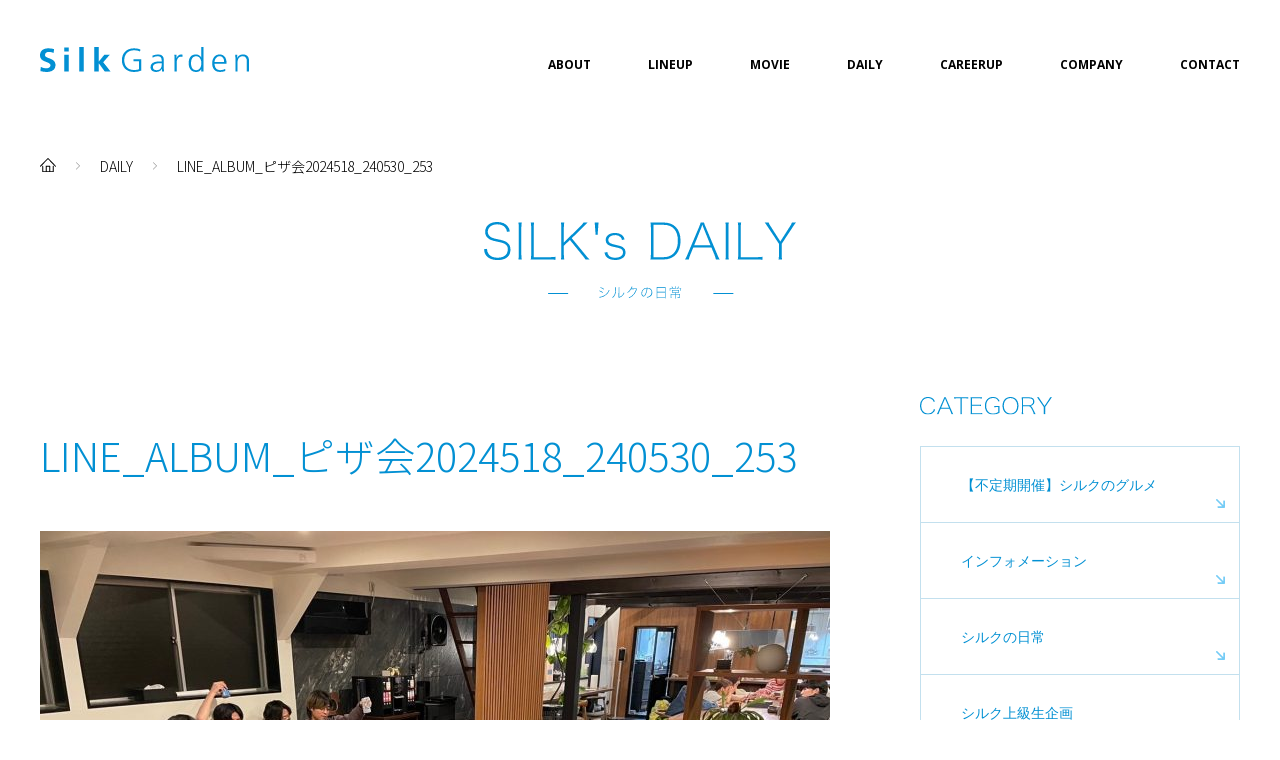

--- FILE ---
content_type: text/html; charset=UTF-8
request_url: https://silkgarden.jp/daily/2894/line_album_%E3%83%94%E3%82%B6%E4%BC%9A2024518_240530_253/
body_size: 37539
content:
<!DOCTYPE html>
<html xmlns="http://www.w3.org/1999/xhtml" lang="ja">

<head prefix="og: http://ogp.me/ns# fb: http://ogp.me/ns/fb# article: http://ogp.me/ns/article#">
    <!-- Google Tag Manager -->
    <script>
        (function(w, d, s, l, i) {
            w[l] = w[l] || [];
            w[l].push({
                'gtm.start': new Date().getTime(),
                event: 'gtm.js'
            });
            var f = d.getElementsByTagName(s)[0],
                j = d.createElement(s),
                dl = l != 'dataLayer' ? '&l=' + l : '';
            j.async = true;
            j.src =
                'https://www.googletagmanager.com/gtm.js?id=' + i + dl;
            f.parentNode.insertBefore(j, f);
        })(window, document, 'script', 'dataLayer', 'GTM-KZXPZ6C');
    </script>
    <!-- End Google Tag Manager -->
    <meta http-equiv="Content-Type" content="text/html; charset=UTF-8" />
    <title>LINE_ALBUM_ピザ会2024518_240530_253 | Silk Garden シルクガーデン｜ 山梨大学生用賃貸アパート＆マンション</title>
    <meta name="viewport" content="width=device-width,  initial-scale=1, minimum-scale=0.5, maximum-scale=2">
    <meta name="Keywords" content="山梨大学,山梨大学アパート,山梨大学から徒歩,山梨大学寮,山梨大学マンション,山梨,学生アパート,学生寮,学生マンション,食事付き,家具付き,山梨大学近く,山梨大学合格,シルクガーデン,SilkGarden,山梨大学賃貸,春から梨大,梨大,山梨好き,賄い付き,大浴場付き,春から山梨大学" />
    <link rel="Shortcut Icon" type="image/x-icon" href="https://silkgarden.jp/wp/wp-content/themes/silkgarden/assets/img/favicon.png" />
    <meta name='robots' content='max-image-preview:large' />
	<style>img:is([sizes="auto" i], [sizes^="auto," i]) { contain-intrinsic-size: 3000px 1500px }</style>
	<link rel="alternate" type="application/rss+xml" title="Silk Garden シルクガーデン｜ 山梨大学生用賃貸アパート＆マンション &raquo; LINE_ALBUM_ピザ会2024518_240530_253 のコメントのフィード" href="https://silkgarden.jp/daily/2894/line_album_%e3%83%94%e3%82%b6%e4%bc%9a2024518_240530_253/feed/" />
<script type="text/javascript">
/* <![CDATA[ */
window._wpemojiSettings = {"baseUrl":"https:\/\/s.w.org\/images\/core\/emoji\/15.0.3\/72x72\/","ext":".png","svgUrl":"https:\/\/s.w.org\/images\/core\/emoji\/15.0.3\/svg\/","svgExt":".svg","source":{"concatemoji":"https:\/\/silkgarden.jp\/wp\/wp-includes\/js\/wp-emoji-release.min.js?ver=6.7.4"}};
/*! This file is auto-generated */
!function(i,n){var o,s,e;function c(e){try{var t={supportTests:e,timestamp:(new Date).valueOf()};sessionStorage.setItem(o,JSON.stringify(t))}catch(e){}}function p(e,t,n){e.clearRect(0,0,e.canvas.width,e.canvas.height),e.fillText(t,0,0);var t=new Uint32Array(e.getImageData(0,0,e.canvas.width,e.canvas.height).data),r=(e.clearRect(0,0,e.canvas.width,e.canvas.height),e.fillText(n,0,0),new Uint32Array(e.getImageData(0,0,e.canvas.width,e.canvas.height).data));return t.every(function(e,t){return e===r[t]})}function u(e,t,n){switch(t){case"flag":return n(e,"\ud83c\udff3\ufe0f\u200d\u26a7\ufe0f","\ud83c\udff3\ufe0f\u200b\u26a7\ufe0f")?!1:!n(e,"\ud83c\uddfa\ud83c\uddf3","\ud83c\uddfa\u200b\ud83c\uddf3")&&!n(e,"\ud83c\udff4\udb40\udc67\udb40\udc62\udb40\udc65\udb40\udc6e\udb40\udc67\udb40\udc7f","\ud83c\udff4\u200b\udb40\udc67\u200b\udb40\udc62\u200b\udb40\udc65\u200b\udb40\udc6e\u200b\udb40\udc67\u200b\udb40\udc7f");case"emoji":return!n(e,"\ud83d\udc26\u200d\u2b1b","\ud83d\udc26\u200b\u2b1b")}return!1}function f(e,t,n){var r="undefined"!=typeof WorkerGlobalScope&&self instanceof WorkerGlobalScope?new OffscreenCanvas(300,150):i.createElement("canvas"),a=r.getContext("2d",{willReadFrequently:!0}),o=(a.textBaseline="top",a.font="600 32px Arial",{});return e.forEach(function(e){o[e]=t(a,e,n)}),o}function t(e){var t=i.createElement("script");t.src=e,t.defer=!0,i.head.appendChild(t)}"undefined"!=typeof Promise&&(o="wpEmojiSettingsSupports",s=["flag","emoji"],n.supports={everything:!0,everythingExceptFlag:!0},e=new Promise(function(e){i.addEventListener("DOMContentLoaded",e,{once:!0})}),new Promise(function(t){var n=function(){try{var e=JSON.parse(sessionStorage.getItem(o));if("object"==typeof e&&"number"==typeof e.timestamp&&(new Date).valueOf()<e.timestamp+604800&&"object"==typeof e.supportTests)return e.supportTests}catch(e){}return null}();if(!n){if("undefined"!=typeof Worker&&"undefined"!=typeof OffscreenCanvas&&"undefined"!=typeof URL&&URL.createObjectURL&&"undefined"!=typeof Blob)try{var e="postMessage("+f.toString()+"("+[JSON.stringify(s),u.toString(),p.toString()].join(",")+"));",r=new Blob([e],{type:"text/javascript"}),a=new Worker(URL.createObjectURL(r),{name:"wpTestEmojiSupports"});return void(a.onmessage=function(e){c(n=e.data),a.terminate(),t(n)})}catch(e){}c(n=f(s,u,p))}t(n)}).then(function(e){for(var t in e)n.supports[t]=e[t],n.supports.everything=n.supports.everything&&n.supports[t],"flag"!==t&&(n.supports.everythingExceptFlag=n.supports.everythingExceptFlag&&n.supports[t]);n.supports.everythingExceptFlag=n.supports.everythingExceptFlag&&!n.supports.flag,n.DOMReady=!1,n.readyCallback=function(){n.DOMReady=!0}}).then(function(){return e}).then(function(){var e;n.supports.everything||(n.readyCallback(),(e=n.source||{}).concatemoji?t(e.concatemoji):e.wpemoji&&e.twemoji&&(t(e.twemoji),t(e.wpemoji)))}))}((window,document),window._wpemojiSettings);
/* ]]> */
</script>
<style id='wp-emoji-styles-inline-css' type='text/css'>

	img.wp-smiley, img.emoji {
		display: inline !important;
		border: none !important;
		box-shadow: none !important;
		height: 1em !important;
		width: 1em !important;
		margin: 0 0.07em !important;
		vertical-align: -0.1em !important;
		background: none !important;
		padding: 0 !important;
	}
</style>
<link rel='stylesheet' id='wp-block-library-css' href='https://silkgarden.jp/wp/wp-includes/css/dist/block-library/style.min.css?ver=6.7.4' type='text/css' media='all' />
<style id='classic-theme-styles-inline-css' type='text/css'>
/*! This file is auto-generated */
.wp-block-button__link{color:#fff;background-color:#32373c;border-radius:9999px;box-shadow:none;text-decoration:none;padding:calc(.667em + 2px) calc(1.333em + 2px);font-size:1.125em}.wp-block-file__button{background:#32373c;color:#fff;text-decoration:none}
</style>
<style id='global-styles-inline-css' type='text/css'>
:root{--wp--preset--aspect-ratio--square: 1;--wp--preset--aspect-ratio--4-3: 4/3;--wp--preset--aspect-ratio--3-4: 3/4;--wp--preset--aspect-ratio--3-2: 3/2;--wp--preset--aspect-ratio--2-3: 2/3;--wp--preset--aspect-ratio--16-9: 16/9;--wp--preset--aspect-ratio--9-16: 9/16;--wp--preset--color--black: #000000;--wp--preset--color--cyan-bluish-gray: #abb8c3;--wp--preset--color--white: #ffffff;--wp--preset--color--pale-pink: #f78da7;--wp--preset--color--vivid-red: #cf2e2e;--wp--preset--color--luminous-vivid-orange: #ff6900;--wp--preset--color--luminous-vivid-amber: #fcb900;--wp--preset--color--light-green-cyan: #7bdcb5;--wp--preset--color--vivid-green-cyan: #00d084;--wp--preset--color--pale-cyan-blue: #8ed1fc;--wp--preset--color--vivid-cyan-blue: #0693e3;--wp--preset--color--vivid-purple: #9b51e0;--wp--preset--gradient--vivid-cyan-blue-to-vivid-purple: linear-gradient(135deg,rgba(6,147,227,1) 0%,rgb(155,81,224) 100%);--wp--preset--gradient--light-green-cyan-to-vivid-green-cyan: linear-gradient(135deg,rgb(122,220,180) 0%,rgb(0,208,130) 100%);--wp--preset--gradient--luminous-vivid-amber-to-luminous-vivid-orange: linear-gradient(135deg,rgba(252,185,0,1) 0%,rgba(255,105,0,1) 100%);--wp--preset--gradient--luminous-vivid-orange-to-vivid-red: linear-gradient(135deg,rgba(255,105,0,1) 0%,rgb(207,46,46) 100%);--wp--preset--gradient--very-light-gray-to-cyan-bluish-gray: linear-gradient(135deg,rgb(238,238,238) 0%,rgb(169,184,195) 100%);--wp--preset--gradient--cool-to-warm-spectrum: linear-gradient(135deg,rgb(74,234,220) 0%,rgb(151,120,209) 20%,rgb(207,42,186) 40%,rgb(238,44,130) 60%,rgb(251,105,98) 80%,rgb(254,248,76) 100%);--wp--preset--gradient--blush-light-purple: linear-gradient(135deg,rgb(255,206,236) 0%,rgb(152,150,240) 100%);--wp--preset--gradient--blush-bordeaux: linear-gradient(135deg,rgb(254,205,165) 0%,rgb(254,45,45) 50%,rgb(107,0,62) 100%);--wp--preset--gradient--luminous-dusk: linear-gradient(135deg,rgb(255,203,112) 0%,rgb(199,81,192) 50%,rgb(65,88,208) 100%);--wp--preset--gradient--pale-ocean: linear-gradient(135deg,rgb(255,245,203) 0%,rgb(182,227,212) 50%,rgb(51,167,181) 100%);--wp--preset--gradient--electric-grass: linear-gradient(135deg,rgb(202,248,128) 0%,rgb(113,206,126) 100%);--wp--preset--gradient--midnight: linear-gradient(135deg,rgb(2,3,129) 0%,rgb(40,116,252) 100%);--wp--preset--font-size--small: 13px;--wp--preset--font-size--medium: 20px;--wp--preset--font-size--large: 36px;--wp--preset--font-size--x-large: 42px;--wp--preset--spacing--20: 0.44rem;--wp--preset--spacing--30: 0.67rem;--wp--preset--spacing--40: 1rem;--wp--preset--spacing--50: 1.5rem;--wp--preset--spacing--60: 2.25rem;--wp--preset--spacing--70: 3.38rem;--wp--preset--spacing--80: 5.06rem;--wp--preset--shadow--natural: 6px 6px 9px rgba(0, 0, 0, 0.2);--wp--preset--shadow--deep: 12px 12px 50px rgba(0, 0, 0, 0.4);--wp--preset--shadow--sharp: 6px 6px 0px rgba(0, 0, 0, 0.2);--wp--preset--shadow--outlined: 6px 6px 0px -3px rgba(255, 255, 255, 1), 6px 6px rgba(0, 0, 0, 1);--wp--preset--shadow--crisp: 6px 6px 0px rgba(0, 0, 0, 1);}:where(.is-layout-flex){gap: 0.5em;}:where(.is-layout-grid){gap: 0.5em;}body .is-layout-flex{display: flex;}.is-layout-flex{flex-wrap: wrap;align-items: center;}.is-layout-flex > :is(*, div){margin: 0;}body .is-layout-grid{display: grid;}.is-layout-grid > :is(*, div){margin: 0;}:where(.wp-block-columns.is-layout-flex){gap: 2em;}:where(.wp-block-columns.is-layout-grid){gap: 2em;}:where(.wp-block-post-template.is-layout-flex){gap: 1.25em;}:where(.wp-block-post-template.is-layout-grid){gap: 1.25em;}.has-black-color{color: var(--wp--preset--color--black) !important;}.has-cyan-bluish-gray-color{color: var(--wp--preset--color--cyan-bluish-gray) !important;}.has-white-color{color: var(--wp--preset--color--white) !important;}.has-pale-pink-color{color: var(--wp--preset--color--pale-pink) !important;}.has-vivid-red-color{color: var(--wp--preset--color--vivid-red) !important;}.has-luminous-vivid-orange-color{color: var(--wp--preset--color--luminous-vivid-orange) !important;}.has-luminous-vivid-amber-color{color: var(--wp--preset--color--luminous-vivid-amber) !important;}.has-light-green-cyan-color{color: var(--wp--preset--color--light-green-cyan) !important;}.has-vivid-green-cyan-color{color: var(--wp--preset--color--vivid-green-cyan) !important;}.has-pale-cyan-blue-color{color: var(--wp--preset--color--pale-cyan-blue) !important;}.has-vivid-cyan-blue-color{color: var(--wp--preset--color--vivid-cyan-blue) !important;}.has-vivid-purple-color{color: var(--wp--preset--color--vivid-purple) !important;}.has-black-background-color{background-color: var(--wp--preset--color--black) !important;}.has-cyan-bluish-gray-background-color{background-color: var(--wp--preset--color--cyan-bluish-gray) !important;}.has-white-background-color{background-color: var(--wp--preset--color--white) !important;}.has-pale-pink-background-color{background-color: var(--wp--preset--color--pale-pink) !important;}.has-vivid-red-background-color{background-color: var(--wp--preset--color--vivid-red) !important;}.has-luminous-vivid-orange-background-color{background-color: var(--wp--preset--color--luminous-vivid-orange) !important;}.has-luminous-vivid-amber-background-color{background-color: var(--wp--preset--color--luminous-vivid-amber) !important;}.has-light-green-cyan-background-color{background-color: var(--wp--preset--color--light-green-cyan) !important;}.has-vivid-green-cyan-background-color{background-color: var(--wp--preset--color--vivid-green-cyan) !important;}.has-pale-cyan-blue-background-color{background-color: var(--wp--preset--color--pale-cyan-blue) !important;}.has-vivid-cyan-blue-background-color{background-color: var(--wp--preset--color--vivid-cyan-blue) !important;}.has-vivid-purple-background-color{background-color: var(--wp--preset--color--vivid-purple) !important;}.has-black-border-color{border-color: var(--wp--preset--color--black) !important;}.has-cyan-bluish-gray-border-color{border-color: var(--wp--preset--color--cyan-bluish-gray) !important;}.has-white-border-color{border-color: var(--wp--preset--color--white) !important;}.has-pale-pink-border-color{border-color: var(--wp--preset--color--pale-pink) !important;}.has-vivid-red-border-color{border-color: var(--wp--preset--color--vivid-red) !important;}.has-luminous-vivid-orange-border-color{border-color: var(--wp--preset--color--luminous-vivid-orange) !important;}.has-luminous-vivid-amber-border-color{border-color: var(--wp--preset--color--luminous-vivid-amber) !important;}.has-light-green-cyan-border-color{border-color: var(--wp--preset--color--light-green-cyan) !important;}.has-vivid-green-cyan-border-color{border-color: var(--wp--preset--color--vivid-green-cyan) !important;}.has-pale-cyan-blue-border-color{border-color: var(--wp--preset--color--pale-cyan-blue) !important;}.has-vivid-cyan-blue-border-color{border-color: var(--wp--preset--color--vivid-cyan-blue) !important;}.has-vivid-purple-border-color{border-color: var(--wp--preset--color--vivid-purple) !important;}.has-vivid-cyan-blue-to-vivid-purple-gradient-background{background: var(--wp--preset--gradient--vivid-cyan-blue-to-vivid-purple) !important;}.has-light-green-cyan-to-vivid-green-cyan-gradient-background{background: var(--wp--preset--gradient--light-green-cyan-to-vivid-green-cyan) !important;}.has-luminous-vivid-amber-to-luminous-vivid-orange-gradient-background{background: var(--wp--preset--gradient--luminous-vivid-amber-to-luminous-vivid-orange) !important;}.has-luminous-vivid-orange-to-vivid-red-gradient-background{background: var(--wp--preset--gradient--luminous-vivid-orange-to-vivid-red) !important;}.has-very-light-gray-to-cyan-bluish-gray-gradient-background{background: var(--wp--preset--gradient--very-light-gray-to-cyan-bluish-gray) !important;}.has-cool-to-warm-spectrum-gradient-background{background: var(--wp--preset--gradient--cool-to-warm-spectrum) !important;}.has-blush-light-purple-gradient-background{background: var(--wp--preset--gradient--blush-light-purple) !important;}.has-blush-bordeaux-gradient-background{background: var(--wp--preset--gradient--blush-bordeaux) !important;}.has-luminous-dusk-gradient-background{background: var(--wp--preset--gradient--luminous-dusk) !important;}.has-pale-ocean-gradient-background{background: var(--wp--preset--gradient--pale-ocean) !important;}.has-electric-grass-gradient-background{background: var(--wp--preset--gradient--electric-grass) !important;}.has-midnight-gradient-background{background: var(--wp--preset--gradient--midnight) !important;}.has-small-font-size{font-size: var(--wp--preset--font-size--small) !important;}.has-medium-font-size{font-size: var(--wp--preset--font-size--medium) !important;}.has-large-font-size{font-size: var(--wp--preset--font-size--large) !important;}.has-x-large-font-size{font-size: var(--wp--preset--font-size--x-large) !important;}
:where(.wp-block-post-template.is-layout-flex){gap: 1.25em;}:where(.wp-block-post-template.is-layout-grid){gap: 1.25em;}
:where(.wp-block-columns.is-layout-flex){gap: 2em;}:where(.wp-block-columns.is-layout-grid){gap: 2em;}
:root :where(.wp-block-pullquote){font-size: 1.5em;line-height: 1.6;}
</style>
<link rel='stylesheet' id='contact-form-7-css' href='https://silkgarden.jp/wp/wp-content/plugins/contact-form-7/includes/css/styles.css?ver=5.2.2' type='text/css' media='all' />
<script type="text/javascript" src="https://silkgarden.jp/wp/wp-includes/js/jquery/jquery.min.js?ver=3.7.1" id="jquery-core-js"></script>
<script type="text/javascript" src="https://silkgarden.jp/wp/wp-includes/js/jquery/jquery-migrate.min.js?ver=3.4.1" id="jquery-migrate-js"></script>
<link rel="https://api.w.org/" href="https://silkgarden.jp/wp-json/" /><link rel="alternate" title="JSON" type="application/json" href="https://silkgarden.jp/wp-json/wp/v2/media/2975" /><link rel="EditURI" type="application/rsd+xml" title="RSD" href="https://silkgarden.jp/wp/xmlrpc.php?rsd" />
<meta name="generator" content="WordPress 6.7.4" />
<link rel='shortlink' href='https://silkgarden.jp/?p=2975' />
<link rel="alternate" title="oEmbed (JSON)" type="application/json+oembed" href="https://silkgarden.jp/wp-json/oembed/1.0/embed?url=https%3A%2F%2Fsilkgarden.jp%2Fdaily%2F2894%2Fline_album_%25e3%2583%2594%25e3%2582%25b6%25e4%25bc%259a2024518_240530_253%2F" />
    <link rel="stylesheet" href="https://silkgarden.jp/wp/wp-content/themes/silkgarden/assets/css/slick.css" />
    <link rel="stylesheet" href="https://silkgarden.jp/wp/wp-content/themes/silkgarden/assets/css/style.css" />
    <link rel="stylesheet" href="https://silkgarden.jp/wp/wp-content/themes/silkgarden/assets/css/add.css" />
    <link rel="stylesheet" href="https://silkgarden.jp/wp/wp-content/themes/silkgarden/style.css" />
    <link href="https://fonts.googleapis.com/css2?family=Noto+Sans+JP:wght@300&family=Open+Sans:wght@700&display=swap" rel="stylesheet" />
    <link rel="stylesheet" href="https://cdnjs.cloudflare.com/ajax/libs/font-awesome/5.9.0/css/all.min.css" integrity="sha256-UzFD2WYH2U1dQpKDjjZK72VtPeWP50NoJjd26rnAdUI=" crossorigin="anonymous" />
    <script src="https://ajax.googleapis.com/ajax/libs/jquery/1.11.2/jquery.min.js"></script>
    
        <!-- Global site tag (gtag.js) - Google Analytics -->
        <script async src="https://www.googletagmanager.com/gtag/js?id=G-LL8ZKS3NGY"></script>
        <script>
            window.dataLayer = window.dataLayer || [];

            function gtag() {
                dataLayer.push(arguments);
            }
            gtag('js', new Date());
            gtag('config', 'G-LL8ZKS3NGY');
            gtag('config', 'UA-178783358-1');
        </script>

    </head>

<body  class="attachment attachment-template-default single single-attachment postid-2975 attachmentid-2975 attachment-jpeg" >
    <!-- Google Tag Manager (noscript) -->
    <noscript><iframe src="https://www.googletagmanager.com/ns.html?id=GTM-KZXPZ6C" height="0" width="0" style="display:none;visibility:hidden"></iframe></noscript>
    <!-- End Google Tag Manager (noscript) -->
    <header class="header">
                    <p class="hlogo"><a href="https://silkgarden.jp/"><img src="https://silkgarden.jp/wp/wp-content/themes/silkgarden/assets/img/common/hlogo.svg" alt="Silk Garden" width="209" height="24" /></a></p>
                <nav>
            <p class="hnavi_btn">
                <span class="menu-button"><i></i></span>
            </p>
            <div class="gnavi">
                <ul>
                    <li class="dd">
                        <a href="https://silkgarden.jp/about/">ABOUT</a><i></i>
                        <ul>
                            <li>
                                <a href="https://silkgarden.jp/about/health/">健康サポート</a>
                            </li>
                            <li>
                                <a href="https://silkgarden.jp/about/facility/">共有施設</a>
                            </li>
                            <li>
                                <a href="https://silkgarden.jp/about/event/">イベント紹介</a>
                            </li>
                            <li>
                                <a href="https://silkgarden.jp/data/">入居者データ</a>
                            </li>
                            <li>
                                <a href="https://silkgarden.jp/about/access/">アクセス</a>
                            </li>
                        </ul>
                    </li>
                    <li class="dd">
                        <a href="https://silkgarden.jp/lineup/">LINEUP</a><i></i>
                        <ul>
                            <li>
                                <a href="https://silkgarden.jp/lineup/sunshinea">シルクサンシャインA</a>
                            </li>
                            <li>
                                <a href="https://silkgarden.jp/lineup/sunshineb">シルクサンシャインB</a>
                            </li>
                            <li>
                                <a href="https://silkgarden.jp/lineup/sunshinec">シルクサンシャインC</a>
                            </li>
                            <li>
                                <a href="https://silkgarden.jp/lineup/ladies">シルクレディース</a>
                            </li>
                            <li>
                                <a href="https://silkgarden.jp/lineup/residence">シルクレジデンス</a>
                            </li>
                        </ul>
                    </li>
                    <li>
                        <a href="https://silkgarden.jp/movie/">MOVIE</a>
                    </li>
                    <li class="dd">
                        <a href="https://silkgarden.jp/daily/">DAILY</a><i></i>
                        <ul>
                            <li>
                                <a href="https://silkgarden.jp/cat/daily/">シルクの日常</a>
                            </li>
                            <li>
                                <a href="https://silkgarden.jp/cat/dinner_menu/">ディナーメニュー</a>
                            </li>
                            <li>
                                <a href="https://silkgarden.jp/cat/information/">インフォメーション</a>
                            </li>
                            <li>
                                <a href="https://airrsv.net/mayudoki/calendar" target="_blank">夕飯予約</a>
                            </li>
                            <li>
                                <a href="https://airrsv.net/silkgarden/calendar" target="_blank">施設予約</a>
                            </li>
                        </ul>
                    </li>
                    <li>
                        <a href="https://silkgarden.jp/careerup/">CAREERUP</a>
                    </li>
                    <li class="dd company_dd">
                        <a href="https://silkgarden.jp/company/">COMPANY</a><i></i>
                        <ul>
                            <li>
                                <a href="https://silkgarden.jp/history/">シルクガーデンの歴史</a>
                            </li>
                        </ul>
                    </li>
                    <li class="dd last">
                        <a>CONTACT</a><i></i>
                        <ul>
                            <li>
                                <a href="https://silkgarden.jp/contact/">お問い合わせ</a>
                            </li>
                            <li>
                                <a href="https://silkgarden.jp/reservation/">見学予約</a>
                            </li>
                            <li>
                                <a href="https://silkgarden.jp/faq/">よくある質問</a>
                            </li>
                        </ul>
                    </li>
                    <li class="spnavi"><a href="https://silkgarden.jp/sitemap/">SITE MAP</a></li>
                </ul>
            </div>
        </nav>
        </div>
    </header><ul class="pan">
	<li>
		<a href="https://silkgarden.jp/"><img src="https://silkgarden.jp/wp/wp-content/themes/silkgarden/assets/img/common/home.svg" alt="ホーム" width="16" height="14" /></a>
	</li>
	<li><a href="../">DAILY</a></li>
	<li>LINE_ALBUM_ピザ会2024518_240530_253</li>
</ul>
<article class="page_wrap daily single">
	<p class="page_ttl">
		<img src="https://silkgarden.jp/wp/wp-content/themes/silkgarden/assets/img/daily/daily_ttl.svg" alt="シルクの日常" width="312" height="77" />
	</p>
	<div class="daily_wrap">
		<main class="main_cnt">
			<div class="entry">
																<p class="cat"></p>
						<h1 class="ttl">LINE_ALBUM_ピザ会2024518_240530_253</h1>
						<div class="body">
							<p class="attachment"><a href='https://silkgarden.jp/wp/wp-content/uploads/2024/05/LINE_ALBUM_ピザ会2024518_240530_253.jpg'><img fetchpriority="high" decoding="async" width="790" height="593" src="https://silkgarden.jp/wp/wp-content/uploads/2024/05/LINE_ALBUM_ピザ会2024518_240530_253-790x593.jpg" class="attachment-medium size-medium" alt="" srcset="https://silkgarden.jp/wp/wp-content/uploads/2024/05/LINE_ALBUM_ピザ会2024518_240530_253-790x593.jpg 790w, https://silkgarden.jp/wp/wp-content/uploads/2024/05/LINE_ALBUM_ピザ会2024518_240530_253-1200x900.jpg 1200w, https://silkgarden.jp/wp/wp-content/uploads/2024/05/LINE_ALBUM_ピザ会2024518_240530_253-768x576.jpg 768w, https://silkgarden.jp/wp/wp-content/uploads/2024/05/LINE_ALBUM_ピザ会2024518_240530_253.jpg 1477w" sizes="(max-width: 790px) 100vw, 790px" /></a></p>
						</div>
								<div class="paginationSingle">
					<ul>
						<li class="prev"></li>
						<li class="back"><a href="https://silkgarden.jp/daily/">一覧へ</a></li>
						<li class="next"><a href="https://silkgarden.jp/daily/2894/" rel="prev"></a></li>
					</ul>
				</div>
			</div>
		</main>
		<aside class="side">
	<div class="side_wrap category">
		<p class="ttl"><img src="https://silkgarden.jp/wp/wp-content/themes/silkgarden/assets/img/daily/category.svg" alt="CATEGORY" width="132" height="18"></p>
		<ul>
				<li class="cat-item cat-item-14"><a href="https://silkgarden.jp/cat/%e3%80%90%e4%b8%8d%e5%ae%9a%e6%9c%9f%e9%96%8b%e5%82%ac%e3%80%91%e3%82%b7%e3%83%ab%e3%82%af%e3%81%ae%e3%82%b0%e3%83%ab%e3%83%a1/">【不定期開催】シルクのグルメ</a>
</li>
	<li class="cat-item cat-item-3"><a href="https://silkgarden.jp/cat/information/">インフォメーション</a>
</li>
	<li class="cat-item cat-item-1"><a href="https://silkgarden.jp/cat/daily/">シルクの日常</a>
</li>
	<li class="cat-item cat-item-15"><a href="https://silkgarden.jp/cat/%e3%82%b7%e3%83%ab%e3%82%af%e4%b8%8a%e7%b4%9a%e7%94%9f%e4%bc%81%e7%94%bb/">シルク上級生企画</a>
</li>
	<li class="cat-item cat-item-2"><a href="https://silkgarden.jp/cat/dinner_menu/">ディナーメニュー</a>
</li>
	<li class="cat-item cat-item-6"><a href="https://silkgarden.jp/cat/graduate/">卒業生情報</a>
</li>
		</ul>
	</div>
	<div class="side_wrap tag">
		<p class="ttl"><img src="https://silkgarden.jp/wp/wp-content/themes/silkgarden/assets/img/daily/tag.svg" alt="TAG" width="47" height="18"></p>
		<p class="tag_list"><a href="https://silkgarden.jp/tag/%e3%82%bf%e3%82%b0/" class="tag-cloud-link tag-link-7 tag-link-position-1" style="font-size: 14px;">タグ</a>
<a href="https://silkgarden.jp/tag/%e5%b1%b1%e6%a2%a8%e5%a4%a7%e5%ad%a6%e3%82%a2%e3%83%91%e3%83%bc%e3%83%88/" class="tag-cloud-link tag-link-13 tag-link-position-2" style="font-size: 14px;">山梨大学アパート</a></p>

	</div>
	<div class="side_wrap search">
		<form role="search" method="get" id="searchform" class="searchform" action="https://silkgarden.jp/">
			<div>
				<input type="text" placeholder="search" value="" name="s" id="s" />
				<input type="hidden" value="post" name="post_type" id="post_type">
				<input type="submit" id="searchsubmit" value="" />
			</div>
		</form>
	</div>
	<div class="side_wrap calendar">
		<table id="wp-calendar" class="wp-calendar-table">
	<caption>2026年1月</caption>
	<thead>
	<tr>
		<th scope="col" title="月曜日">月</th>
		<th scope="col" title="火曜日">火</th>
		<th scope="col" title="水曜日">水</th>
		<th scope="col" title="木曜日">木</th>
		<th scope="col" title="金曜日">金</th>
		<th scope="col" title="土曜日">土</th>
		<th scope="col" title="日曜日">日</th>
	</tr>
	</thead>
	<tbody>
	<tr>
		<td colspan="3" class="pad">&nbsp;</td><td>1</td><td>2</td><td>3</td><td>4</td>
	</tr>
	<tr>
		<td>5</td><td>6</td><td>7</td><td>8</td><td><a href="https://silkgarden.jp/date/2026/01/09/" aria-label="2026年1月9日 に投稿を公開">9</a></td><td>10</td><td>11</td>
	</tr>
	<tr>
		<td>12</td><td>13</td><td>14</td><td>15</td><td>16</td><td>17</td><td>18</td>
	</tr>
	<tr>
		<td>19</td><td>20</td><td>21</td><td><a href="https://silkgarden.jp/date/2026/01/22/" aria-label="2026年1月22日 に投稿を公開">22</a></td><td>23</td><td>24</td><td id="today">25</td>
	</tr>
	<tr>
		<td>26</td><td>27</td><td>28</td><td>29</td><td>30</td><td>31</td>
		<td class="pad" colspan="1">&nbsp;</td>
	</tr>
	</tbody>
	</table><nav aria-label="前と次の月" class="wp-calendar-nav">
		<span class="wp-calendar-nav-prev"><a href="https://silkgarden.jp/date/2025/12/">&laquo; 12月</a></span>
		<span class="pad">&nbsp;</span>
		<span class="wp-calendar-nav-next">&nbsp;</span>
	</nav>	</div>
	<ul class="bnr">
		<li>
			<a href="https://airrsv.net/silkgarden/calendar" target="_blank">施設予約</a>
		</li>
		<li>
			<a href="https://airrsv.net/mayudoki/calendar" target="_blank">夕飯予約</a>
		</li>
		<li>
			<a href="http://www.twostep-y.net/" target="_blank"><img src="https://silkgarden.jp/wp/wp-content/themes/silkgarden/assets/img/daily/ttn.svg" alt="TwosTep network" width="138" height="15"></a>
		</li>
	</ul>
</aside>	</div>
</article>
<section class="fpickup">
  <h2 class="sec_ttl"><img src="https://silkgarden.jp/wp/wp-content/themes/silkgarden/assets/img/common/pickup_ttl.svg" alt="Pickup 最新情報　" width="160" height="62"></h2>
  <ul class="fpickup_list">
        <li><a href="https://silkgarden.jp/daily/4560/">
        <p class="img"><img width="380" height="230" src="https://silkgarden.jp/wp/wp-content/uploads/2020/11/dinner.png" class="attachment-thumbnail size-thumbnail wp-post-image" alt="" decoding="async" loading="lazy" /></p>
        <div class="cnt">
          <p class="cat">ディナーメニュー</p>
          <p class="date">2026.01.22</p>
          <p class="ttl">1月26.27.28 日の夕飯メニュー</p>
        </div>
      </a></li>
  
    <li><a href="https://silkgarden.jp/daily/4459/">
      <p class="img"><img width="380" height="230" src="https://silkgarden.jp/wp/wp-content/uploads/2025/12/LINE_ALBUM_2025クリスマス会_251226_164-380x230.jpg" class="attachment-thumbnail size-thumbnail wp-post-image" alt="" decoding="async" loading="lazy" /></p>
      <div class="cnt">
        <p class="cat">シルクの日常</p>
        <p class="date">2025.12.26</p>
        <p class="ttl">１２月１３日　クリスマス会</p>
      </div>
    </a></li>

<li><a href="https://silkgarden.jp/daily/3515/">
    <p class="img"><img width="380" height="230" src="https://silkgarden.jp/wp/wp-content/uploads/2024/12/白　オレンジ　緑　ピンク　幾何学　模様　シンプル　オープンキャンパス　チラシ　A4縦のコピー-380x230.png" class="attachment-thumbnail size-thumbnail wp-post-image" alt="" decoding="async" loading="lazy" /></p>
    <div class="cnt">
      <p class="cat">インフォメーション</p>
      <p class="date">2024.12.03</p>
      <p class="ttl">【2026年新入生向け】シルク周辺物件</p>
    </div>
  </a></li>
  </ul>
</section>
<footer class="wrap_footer">
  <div class="footer">
    <div class="fcnt">
      <p class="flogo"><img src="https://silkgarden.jp/wp/wp-content/themes/silkgarden/assets/img/common/flogo.png" width="88" height="88"></p>
      <div class="cnt">
        <p class="fname">株式会社 山梨社</p>
        <p class="txt">〒400-0015　山梨県甲府市大手1-2-21<br>
          TEL 055-252-9211</p>
        <ul class="fsns">
          <li><a href="https://www.instagram.com/silkgarden2021/" target="_blank"><i class="fab fa-instagram"></i></a></li>
          <li><a href="https://twitter.com/SilkGarden_Y" target="_blank"><i class="fab fa-twitter"></i></a></li>
          <li><a href="https://www.youtube.com/channel/UCwt0RQvueBKha-fcDG6zXdQ" target="_blank"><i class="fab fa-youtube"></i></a></li>
          <li><a href="https://lin.ee/t0HA57eo" target="_blank"><i class="fab fa-line"></i></a></li>
        </ul>
      </div>
    </div>
    <div class="fnavi">
      <ul>
        <li>
          <a href="https://silkgarden.jp/">トップページ</a>
        </li>
        <li>
          <a href="https://silkgarden.jp/movie/">WEB見学</a>
        </li>
        <li>
          <a href="https://silkgarden.jp/faq/">よくある質問</a>
        </li>
        <li>
          <a href="https://silkgarden.jp/daily/">シルクの日常</a>
        </li>
        <li>
          <a href="https://silkgarden.jp/careerup/">CAREERUP</a>
        </li>
        <li>
          <a href="https://silkgarden.jp/company/">会社概要</a>
          <ul>
            <li>
              <a href="https://silkgarden.jp/history/">シルクガーデンの歴史</a>
            </li>
          </ul>
        </li>
      </ul>
      <ul>
        <li>
          <a href="https://silkgarden.jp/lineup/">物件ラインナップ</a>
          <ul>
            <li>
              <a href="https://silkgarden.jp/lineup/sunshinea/">シルクサンシャインA</a>
            </li>
            <li>
              <a href="https://silkgarden.jp/lineup/sunshineb/">シルクサンシャインB</a>
            </li>
            <li>
              <a href="https://silkgarden.jp/lineup/sunshinec/">シルクサンシャインC</a>
            </li>
            <li>
              <a href="https://silkgarden.jp/lineup/ladies/">シルクレディース</a>
            </li>
            <li>
              <a href="https://silkgarden.jp/lineup/residence/">シルクレジデンス</a>
            </li>
          </ul>
        </li>
      </ul>
      <ul>
        <li><a href="https://silkgarden.jp/about/">シルクガーデンについて</a>
          <ul>
            <li>
              <a href="https://silkgarden.jp/about/health/">健康サポート</a>
            </li>
            <li>
              <a href="https://silkgarden.jp/about/facility/">共有施設</a>
            </li>
            <li>
              <a href="https://silkgarden.jp/about/event/">イベント紹介</a>
            </li>
            <li>
              <a href="https://silkgarden.jp/data/">入居者データ</a>
            </li>
            <li>
              <a href="https://silkgarden.jp/about/access/">アクセス</a>
            </li>
          </ul>
        </li>
        <li>
          <a href="https://silkgarden.jp/sitemap/">サイトマップ</a>
        </li>
      </ul>
    </div>
  </div>
  <div class="fwrap">
    <div class="fcontact">
      <div class="cnt">
        <p class="ttl"><img src="https://silkgarden.jp/wp/wp-content/themes/silkgarden/assets/img/common/fcontact.svg" alt="お問い合わせ 055-252-9211 受付時間 9：00〜15：00（木・金・土休み）" width="255" height="103"></p>
        <p class="btn"><a href="https://silkgarden.jp/contact/">お問い合わせ</a></p>
      </div>
    </div>
    <div class="freserve">
      <div class="cnt">
        <p class="ttl"><img src="https://silkgarden.jp/wp/wp-content/themes/silkgarden/assets/img/common/freserve_ttl.svg" alt="見学予約" width="62" height="14"></p>
        <p class="lead">ご都合に合わせた物件見学ができます</p>
        <ul class="btn_list">
          <li class="btn"><a href="https://silkgarden.jp/reservation/">現地見学</a></li>
          <li class="btn"><a href="https://silkgarden.jp/reservation/">個別WEB見学</a></li>
        </ul>
      </div>
    </div>
  </div>

  <div class="fcnt2">
    <p class="flogo"><img src="https://silkgarden.jp/wp/wp-content/themes/silkgarden/assets/img/common/flogo.png" width="88" height="88"></p>
    <div class="cnt">
      <p class="fname">株式会社 山梨社</p>
      <p class="txt">〒400-0015　山梨県甲府市大手1-2-21<br>
        055-252-9211</p>
      <ul class="fsns">
        <li><a href="https://www.instagram.com/silkgarden2021/" target="_blank"><i class="fab fa-instagram"></i></a></li>
        <li><a href="https://twitter.com/SilkGarden_Y" target="_blank"><i class="fab fa-twitter"></i></a></li>
        <li><a href="https://www.youtube.com/channel/UCwt0RQvueBKha-fcDG6zXdQ" target="_blank"><i class="fab fa-youtube"></i></a></li>
        <li><a href="https://lin.ee/t0HA57eo" target="_blank"><i class="fab fa-line"></i></a></li>
      </ul>
    </div>
  </div>
  <p class="copyright">©Silk Garden</p>
</footer>
<script type="text/javascript" src="https://silkgarden.jp/wp/wp-content/themes/silkgarden/assets/js/slick.min.js"></script>
<script type="text/javascript" src="https://silkgarden.jp/wp/wp-content/themes/silkgarden/assets/js/base.js"></script>
<script type="text/javascript" src="https://silkgarden.jp/wp/wp-content/themes/silkgarden/assets/js/inview.min.js"></script>
<script type="text/javascript" src="https://silkgarden.jp/wp/wp-content/themes/silkgarden/assets/js/data.js"></script>
<script type="text/javascript" id="contact-form-7-js-extra">
/* <![CDATA[ */
var wpcf7 = {"apiSettings":{"root":"https:\/\/silkgarden.jp\/wp-json\/contact-form-7\/v1","namespace":"contact-form-7\/v1"}};
/* ]]> */
</script>
<script type="text/javascript" src="https://silkgarden.jp/wp/wp-content/plugins/contact-form-7/includes/js/scripts.js?ver=5.2.2" id="contact-form-7-js"></script>
</body>

</html>

--- FILE ---
content_type: text/css
request_url: https://silkgarden.jp/wp/wp-content/themes/silkgarden/assets/css/style.css
body_size: 164770
content:
@charset "UTF-8";
body {
  font-family: "游ゴシック", YuGothic, "ヒラギノ角ゴ ProN W3", "Hiragino Kaku Gothic ProN", "メイリオ", Meiryo, sans-serif;
  margin: 0;
  padding: 0;
  font-size: 14px;
  font-weight: 500;
  position: relative;
  min-width: 1200px;
  background: #fff;
}
@media all and (-ms-high-contrast: none) {
  body {
    font-family: "ヒラギノ角ゴ ProN W3", "Hiragino Kaku Gothic ProN", "メイリオ", Meiryo, sans-serif;
  }
}
@media screen and (max-width: 640px) {
  body {
    min-width: 0;
  }
}

body,
div,
h1,
h2,
h3,
h4,
h5,
h6,
p,
dl,
dt,
dd,
ul,
ol,
li,
blockquote,
pre,
table,
caption,
th,
td,
address,
form,
fieldset,
legend,
object {
  margin: 0;
  padding: 0;
}

body,
html {
  height: 100%;
}

header,
section,
navi,
footer {
  display: block;
}

a,
ins {
  text-decoration: none;
}

address,
em,
cite,
dfn,
var {
  font-style: normal;
}

input,
textarea {
  font-weight: normal;
}

img {
  vertical-align: baseline;
  max-width: 100%;
  height: auto;
}

a img {
  border: none;
}

h1,
h2,
h3,
h4,
h5,
h6,
p,
dl,
dt,
dd,
ul,
ol,
li,
blockquote,
pre,
table,
caption,
th,
td,
address {
  line-height: 2.29;
  letter-spacing: 0;
  color: #000;
}

h1,
h2,
h3,
h4 {
  font-weight: normal;
  letter-spacing: 0;
}

a {
  color: #000;
}
li {
  list-style: none;
}

a[href^="tel:"] {
  cursor: default;
  opacity: 1 !important;
}

br.pcn {
  display: none;
}
@media screen and (max-width: 640px) {
  br.pcn {
    display: block;
  }
}
@media screen and (max-width: 640px) {
  br.spn {
    display: none;
  }
}

@media screen and (max-width: 640px) {
  .onlyPC {
    display: none;
  }
}

.onlySP {
  display: none;
}
@media screen and (max-width: 640px) {
  .onlySP {
    display: initial;
  }
}

.nolink {
  pointer-events: none;
}

.anime {
  opacity: 0;
  -webkit-transform: translateY(-10px) scale(0.99, 0.99);
  transform: translateY(-10px) scale(0.99, 0.99);
  -webkit-transition: 1s;
  transition: 1s;
}

.move {
  opacity: 1;
  -webkit-transform: translateY(0) scale(1, 1);
  transform: translateY(0) scale(1, 1);
}

.anime-r {
  overflow: hidden;
  opacity: 0;
  -webkit-transform: translateX(20px);
  transform: translateX(20px);
  -webkit-transition: all 0.5s;
  transition: all 0.5s;
}

.move-r {
  overflow: hidden;
  opacity: 1;
  -webkit-transform: translateX(0);
  transform: translateX(0);
}

.anime-l {
  overflow: hidden;
  opacity: 0;
  -webkit-transform: translateX(-20px);
  transform: translateX(-20px);
  -webkit-transition: all 0.5s;
  transition: all 0.5s;
}

.move-l {
  overflow: hidden;
  opacity: 1;
  -webkit-transform: translateX(0);
  transform: translateX(0);
}

.anime-d {
  opacity: 0;
  -webkit-transform: translateY(-50px);
  transform: translateY(-50px);
  -webkit-transition: 1s;
  transition: 1s;
  -webkit-transition-delay: 0.5s;
  transition-delay: 0.5s;
}

.move-d {
  opacity: 1;
  -webkit-transform: translateY(0);
  transform: translateY(0);
}

.anime-b {
  opacity: 0;
  -webkit-transform: translateY(50px);
  transform: translateY(50px);
  -webkit-transition: 1s;
  transition: 1s;
}

.move-b {
  opacity: 1;
  -webkit-transform: translateY(0);
  transform: translateY(0);
}

.delay1 {
  -webkit-transition-delay: 0.15s;
  transition-delay: 0.15s;
}
@media screen and (max-width: 640px) {
  .delay1 {
    -webkit-transition-delay: 0;
    transition-delay: 0;
  }
}

.delay2 {
  -webkit-transition-delay: 0.25s;
  transition-delay: 0.25s;
}
@media screen and (max-width: 640px) {
  .delay2 {
    -webkit-transition-delay: 0;
    transition-delay: 0;
  }
}

.delay3 {
  -webkit-transition-delay: 0.35s;
  transition-delay: 0.35s;
}
@media screen and (max-width: 640px) {
  .delay3 {
    -webkit-transition-delay: 0;
    transition-delay: 0;
  }
}

.delay4 {
  -webkit-transition-delay: 0.45s;
  transition-delay: 0.45s;
}
@media screen and (max-width: 640px) {
  .delay4 {
    -webkit-transition-delay: 0;
    transition-delay: 0;
  }
}

.delay5 {
  -webkit-transition-delay: 0.55s;
  transition-delay: 0.55s;
}
@media screen and (max-width: 640px) {
  .delay5 {
    -webkit-transition-delay: 0;
    transition-delay: 0;
  }
}

/* ------ navibtn -----------------------------------*/
.hnavi_btn {
  position: fixed;
  top: 5px;
  right: 5px;
  z-index: 10000;
  display: none;
}
@media screen and (max-width: 640px) {
  .hnavi_btn {
    display: block;
  }
}

.menu-button {
  width: 40px;
  height: 40px;
  display: block;
  position: absolute;
  right: 0;
  top: 0;
  z-index: 100000;
}
.menu-button i {
  display: block;
  width: 20px;
  height: 2px;
  border-radius: 3px;
  background: #0290d3;
  -webkit-transition: background 0.5s;
  transition: background 0.5s;
  position: absolute;
  right: 10px;
  top: 20px;
}
.menu-button i:before, .menu-button i:after {
  content: "";
  display: block;
  width: 20px;
  height: 2px;
  border-radius: 3px;
  background: #0290d3;
  position: absolute;
  -webkit-transform: rotate(0deg);
          transform: rotate(0deg);
  -webkit-transition: all 0.3s !important;
  transition: all 0.3s !important;
}
.menu-button i:before {
  -webkit-transform: translateY(8px);
          transform: translateY(8px);
}
.menu-button i:after {
  -webkit-transform: translateY(-8px);
          transform: translateY(-8px);
}

.hnavi_btn.active .menu-button i {
  background: none;
}
.hnavi_btn.active .menu-button i:after {
  -webkit-transform: translateY(0px) rotate(-45deg);
          transform: translateY(0px) rotate(-45deg);
}
.hnavi_btn.active .menu-button i:before {
  -webkit-transform: translateY(0px) rotate(45deg);
          transform: translateY(0px) rotate(45deg);
}

@media screen and (max-width: 640px) {
  body {
    padding-top: 50px;
    -webkit-box-sizing: border-box;
            box-sizing: border-box;
  }
}

.header {
  max-width: 1200px;
  height: 130px;
  margin: 0 auto;
  display: -webkit-box;
  display: -webkit-flex;
  display: -ms-flexbox;
  display: flex;
  -webkit-box-pack: justify;
  -webkit-justify-content: space-between;
      -ms-flex-pack: justify;
          justify-content: space-between;
  -webkit-box-align: center;
  -webkit-align-items: center;
      -ms-flex-align: center;
          align-items: center;
}
@media screen and (max-width: 640px) {
  .header {
    height: 50px;
    position: fixed;
    top: 0;
    left: 0;
    background: #fff;
    width: 100%;
    z-index: 9000;
  }
}
@media screen and (max-width: 640px) {
  .header .hlogo {
    padding-left: 10px;
  }
}
@media screen and (max-width: 640px) {
  .header .hlogo img {
    width: 150px;
  }
}
@media screen and (max-width: 640px) {
  .header .gnavi {
    display: none;
    position: fixed;
    top: 50px;
    left: 0;
    width: 100%;
    height: calc(100% - 50px);
    -webkit-box-sizing: border-box;
            box-sizing: border-box;
    padding: 0;
    background: rgba(255, 255, 255, 0.9);
    overflow: scroll;
    z-index: 8000;
  }
}
.header .gnavi > ul {
  display: -webkit-box;
  display: -webkit-flex;
  display: -ms-flexbox;
  display: flex;
}
@media screen and (max-width: 640px) {
  .header .gnavi > ul {
    display: block;
  }
}
.header .gnavi > ul > li {
  font-family: "Open Sans", sans-serif;
  font-weight: bold;
  font-size: 12px;
  margin-left: 57px;
  position: relative;
}
@media screen and (max-width: 640px) {
  .header .gnavi > ul > li {
    margin: 0;
    font-size: 15px;
    font-family: "Noto Sans JP", sans-serif;
    font-weight: 300;
  }
}
.header .gnavi > ul > li.spnavi {
  display: none;
}
@media screen and (max-width: 640px) {
  .header .gnavi > ul > li.spnavi {
    display: block;
  }
}
.header .gnavi > ul > li > a {
  line-height: 130px;
  display: block;
  height: 130px;
}
@media screen and (max-width: 640px) {
  .header .gnavi > ul > li > a {
    line-height: 1;
    height: 44px;
    display: -webkit-box;
    display: -webkit-flex;
    display: -ms-flexbox;
    display: flex;
    -webkit-box-align: center;
    -webkit-align-items: center;
        -ms-flex-align: center;
            align-items: center;
    padding-left: 20px;
    width: 100%;
    -webkit-box-sizing: border-box;
            box-sizing: border-box;
    background: #694a45;
    color: #FFF;
  }
}
.header .gnavi > ul > li.dd {
  position: relative;
}
.header .gnavi > ul > li.dd i {
  display: none;
}
@media screen and (max-width: 640px) {
  .header .gnavi > ul > li.dd i {
    background: url("../img//common/open.svg") no-repeat center;
    background-size: 20px;
    width: 44px;
    height: 44px;
    display: block;
    position: absolute;
    right: 0;
    top: 0;
  }
  .header .gnavi > ul > li.dd i.active {
    background: url("../img//common/close.svg") no-repeat center;
    background-size: 20px;
  }
}
.header .gnavi > ul > li:first-of-type {
  margin-left: 0;
}
.header .gnavi > ul > li ul {
  position: absolute;
  top: 130px;
  left: -50px;
  opacity: 0;
  height: 0;
  -webkit-transition: all 0.3s ease;
  transition: all 0.3s ease;
  background: #694a44;
  overflow: hidden;
  z-index: 100;
}
@media screen and (max-width: 640px) {
  .header .gnavi > ul > li ul {
    position: relative;
    top: auto;
    left: auto;
    height: auto;
    opacity: 1;
    display: -webkit-box;
    display: -webkit-flex;
    display: -ms-flexbox;
    display: flex;
    -webkit-flex-wrap: wrap;
        -ms-flex-wrap: wrap;
            flex-wrap: wrap;
    -webkit-box-pack: justify;
    -webkit-justify-content: space-between;
        -ms-flex-pack: justify;
            justify-content: space-between;
    background: none;
    display: none;
    -webkit-transition: none;
    transition: none;
  }
}
@media screen and (max-width: 640px) {
  .header .gnavi > ul > li ul li {
    width: 100%;
  }
}
.header .gnavi > ul > li ul li a {
  width: 140px;
  height: 0;
  display: -webkit-box;
  display: -webkit-flex;
  display: -ms-flexbox;
  display: flex;
  -webkit-box-pack: center;
  -webkit-justify-content: center;
      -ms-flex-pack: center;
          justify-content: center;
  -webkit-box-align: center;
  -webkit-align-items: center;
      -ms-flex-align: center;
          align-items: center;
  color: #fff;
  -webkit-transition: all 0.2s ease;
  transition: all 0.2s ease;
  opacity: 1 !important;
  font-size: 12px;
  font-family: "Noto Sans JP", sans-serif;
  font-weight: 300;
}
@media screen and (max-width: 640px) {
  .header .gnavi > ul > li ul li a {
    height: 44px;
    width: 100%;
    background: #4f342d;
    font-size: 15px;
    -webkit-box-pack: start;
    -webkit-justify-content: flex-start;
        -ms-flex-pack: start;
            justify-content: flex-start;
    padding-left: 35px;
    -webkit-box-sizing: border-box;
            box-sizing: border-box;
    font-family: "Noto Sans JP", sans-serif;
    font-weight: 300;
  }
}
.header .gnavi > ul > li ul li a:hover {
  background: #52342f;
}
.header .gnavi > ul > li.dd:hover ul {
  height: 160px;
  opacity: 1;
}
@media screen and (max-width: 640px) {
  .header .gnavi > ul > li.dd:hover ul {
    height: auto;
  }
}
.header .gnavi > ul > li.dd:hover ul li a {
  height: 32px;
  padding-bottom: 4px;
  -webkit-box-sizing: border-box;
          box-sizing: border-box;
}
@media screen and (max-width: 640px) {
  .header .gnavi > ul > li.dd:hover ul li a {
    height: 44px;
  }
}
.header .gnavi > ul > li.company_dd:hover ul {
  height: 34px;
}
@media screen and (max-width: 640px) {
  .header .gnavi > ul > li.company_dd:hover ul {
    height: auto;
  }
}
.header .gnavi > ul > li.last:hover ul {
  height: 96px;
}
@media screen and (max-width: 640px) {
  .header .gnavi > ul > li.last:hover ul {
    height: auto;
  }
}

.fpickup {
  padding: 140px 0 80px;
  background: #f6f8fb;
  margin-bottom: 110px;
}
@media screen and (max-width: 640px) {
  .fpickup {
    padding: 60px 20px 40px;
    margin-bottom: 0;
  }
}
.fpickup .sec_ttl {
  text-align: center;
  margin-bottom: 42px;
}
.fpickup .fpickup_list {
  max-width: 1200px;
  margin: 0 auto;
  display: -webkit-box;
  display: -webkit-flex;
  display: -ms-flexbox;
  display: flex;
}
@media screen and (max-width: 640px) {
  .fpickup .fpickup_list {
    display: block;
  }
}
.fpickup .fpickup_list li {
  width: 380px;
  margin-right: 30px;
  background: #fff;
  max-width: 100%;
}
@media screen and (max-width: 640px) {
  .fpickup .fpickup_list li {
    margin-bottom: 20px;
  }
}
.fpickup .fpickup_list li:last-of-type {
  margin-right: 0;
}
.fpickup .fpickup_list li a .img {
  font-size: 0;
}
.fpickup .fpickup_list li a .cnt {
  padding: 30px 40px;
  position: relative;
}
.fpickup .fpickup_list li a .cnt .cat {
  position: absolute;
  top: -27px;
  right: 0;
  height: 53px;
  background: #694a44;
  color: #fff;
  display: -webkit-box;
  display: -webkit-flex;
  display: -ms-flexbox;
  display: flex;
  -webkit-box-pack: center;
  -webkit-justify-content: center;
      -ms-flex-pack: center;
          justify-content: center;
  -webkit-box-align: center;
  -webkit-align-items: center;
      -ms-flex-align: center;
          align-items: center;
  padding: 0 30px;
}
.fpickup .fpickup_list li a .cnt .date {
  color: #0290d3;
  font-family: "Noto Sans JP", sans-serif;
  font-weight: 300;
}

.wrap_footer .footer {
  max-width: 1200px;
  margin: 0 auto 110px;
  display: -webkit-box;
  display: -webkit-flex;
  display: -ms-flexbox;
  display: flex;
  -webkit-box-pack: justify;
  -webkit-justify-content: space-between;
      -ms-flex-pack: justify;
          justify-content: space-between;
}
@media screen and (max-width: 640px) {
  .wrap_footer .footer {
    display: none;
    margin-bottom: 0;
  }
}
.wrap_footer .footer .fcnt {
  display: -webkit-box;
  display: -webkit-flex;
  display: -ms-flexbox;
  display: flex;
}
@media screen and (max-width: 640px) {
  .wrap_footer .footer .fcnt {
    display: block;
    padding: 0 20px;
    text-align: center;
    display: none;
  }
}
.wrap_footer .footer .fcnt .flogo {
  -webkit-flex-shrink: 0;
      -ms-flex-negative: 0;
          flex-shrink: 0;
  margin-right: 53px;
  padding-top: 10px;
}
@media screen and (max-width: 640px) {
  .wrap_footer .footer .fcnt .flogo {
    margin: 0 0 10px;
    padding: 0;
  }
}
.wrap_footer .footer .fcnt .cnt .fname {
  font-size: 18px;
  font-weight: bold;
}
.wrap_footer .footer .fcnt .cnt .txt {
  margin-bottom: 22px;
}
.wrap_footer .footer .fcnt .cnt .fsns {
  display: -webkit-box;
  display: -webkit-flex;
  display: -ms-flexbox;
  display: flex;
}
@media screen and (max-width: 640px) {
  .wrap_footer .footer .fcnt .cnt .fsns {
    -webkit-box-pack: center;
    -webkit-justify-content: center;
        -ms-flex-pack: center;
            justify-content: center;
  }
}
.wrap_footer .footer .fcnt .cnt .fsns li {
  font-size: 22px;
  margin-right: 40px;
}
.wrap_footer .footer .fcnt .cnt .fsns li:last-of-type {
  margin-right: 0;
}
.wrap_footer .footer .fcnt .cnt .fsns li a {
  color: #694a44;
}
.wrap_footer .footer .fnavi {
  display: -webkit-box;
  display: -webkit-flex;
  display: -ms-flexbox;
  display: flex;
}
@media screen and (max-width: 640px) {
  .wrap_footer .footer .fnavi {
    display: none;
  }
}
.wrap_footer .footer .fnavi > ul {
  margin-left: 96px;
}
.wrap_footer .footer .fnavi > ul > li {
  position: relative;
  font-weight: bold;
}
.wrap_footer .footer .fnavi > ul > li:before {
  content: "";
  display: block;
  width: 6px;
  height: 2px;
  position: absolute;
  top: 1.1em;
  left: -15px;
  background: #c5cccf;
}
.wrap_footer .footer .fnavi > ul > li ul li {
  font-weight: 500;
}
.wrap_footer .footer .fnavi > ul > li ul li a {
  color: #6f6f6f;
}
.wrap_footer .fwrap {
  display: -webkit-box;
  display: -webkit-flex;
  display: -ms-flexbox;
  display: flex;
  -webkit-box-pack: center;
  -webkit-justify-content: center;
      -ms-flex-pack: center;
          justify-content: center;
}
@media screen and (max-width: 640px) {
  .wrap_footer .fwrap {
    display: block;
    margin-bottom: 50px;
  }
}
.wrap_footer .fwrap .fcontact {
  display: -webkit-box;
  display: -webkit-flex;
  display: -ms-flexbox;
  display: flex;
  -webkit-box-pack: end;
  -webkit-justify-content: flex-end;
      -ms-flex-pack: end;
          justify-content: flex-end;
  background: #6cc6f1;
  width: calc(50% - 163px);
}
@media screen and (max-width: 640px) {
  .wrap_footer .fwrap .fcontact {
    width: 100%;
  }
}
.wrap_footer .fwrap .fcontact .cnt {
  width: 438px;
  height: 400px;
  padding: 100px 0 0 38px;
  -webkit-box-sizing: border-box;
          box-sizing: border-box;
}
@media screen and (max-width: 640px) {
  .wrap_footer .fwrap .fcontact .cnt {
    width: 100%;
    padding: 40px 30px;
    height: auto;
  }
}
.wrap_footer .fwrap .fcontact .cnt .ttl {
  font-size: 0;
  margin-bottom: 24px;
  width: 300px;
}
@media screen and (max-width: 640px) {
  .wrap_footer .fwrap .fcontact .cnt .ttl {
    width: 100%;
  }
}
.wrap_footer .fwrap .fcontact .cnt .btn a {
  margin: 0;
}
@media screen and (max-width: 640px) {
  .wrap_footer .fwrap .fcontact .cnt .btn a {
    width: 100%;
  }
}
.wrap_footer .fwrap .freserve {
  width: calc(50% + 163px);
  background: #edf9fe url("../img/common/freserve_bg.jpg") no-repeat left bottom;
}
@media screen and (max-width: 640px) {
  .wrap_footer .fwrap .freserve {
    width: 100%;
    background-position: right bottom;
  }
}
.wrap_footer .fwrap .cnt {
  width: 762px;
  height: 400px;
  padding: 100px 0 0 125px;
  -webkit-box-sizing: border-box;
          box-sizing: border-box;
}
@media screen and (max-width: 640px) {
  .wrap_footer .fwrap .cnt {
    width: 100%;
    padding: 40px 30px;
    height: auto;
  }
}
.wrap_footer .fwrap .cnt .ttl {
  font-size: 0;
  margin-bottom: 24px;
}
.wrap_footer .fwrap .cnt .lead {
  font-size: 24px;
  font-family: "Noto Sans JP", sans-serif;
  font-weight: 300;
  color: #0290d3;
  margin-bottom: 30px;
}
@media screen and (max-width: 640px) {
  .wrap_footer .fwrap .cnt .lead {
    font-size: 20px;
    line-height: 1.6;
  }
}
.wrap_footer .fwrap .cnt .btn_list {
  display: -webkit-box;
  display: -webkit-flex;
  display: -ms-flexbox;
  display: flex;
}
@media screen and (max-width: 640px) {
  .wrap_footer .fwrap .cnt .btn_list {
    display: block;
  }
}
@media screen and (max-width: 640px) {
  .wrap_footer .fwrap .cnt .btn_list .btn a {
    width: 100%;
  }
}
.wrap_footer .fwrap .cnt .btn_list li {
  margin-right: 10px;
}
@media screen and (max-width: 640px) {
  .wrap_footer .fwrap .cnt .btn_list li {
    margin-right: 0;
    margin-bottom: 10px;
  }
}
.wrap_footer .fwrap .cnt .btn_list li:last-of-type {
  margin-right: 0;
}
.wrap_footer .fcnt2 {
  display: none;
}
@media screen and (max-width: 640px) {
  .wrap_footer .fcnt2 {
    display: block;
    padding: 0 20px;
    text-align: center;
  }
}
.wrap_footer .fcnt2 .flogo {
  -webkit-flex-shrink: 0;
      -ms-flex-negative: 0;
          flex-shrink: 0;
}
@media screen and (max-width: 640px) {
  .wrap_footer .fcnt2 .flogo {
    margin: 0 0 10px;
    padding: 0;
  }
}
.wrap_footer .fcnt2 .cnt .fname {
  font-size: 18px;
  font-weight: bold;
}
.wrap_footer .fcnt2 .cnt .txt {
  margin-bottom: 22px;
}
.wrap_footer .fcnt2 .cnt .fsns {
  display: -webkit-box;
  display: -webkit-flex;
  display: -ms-flexbox;
  display: flex;
}
@media screen and (max-width: 640px) {
  .wrap_footer .fcnt2 .cnt .fsns {
    -webkit-box-pack: center;
    -webkit-justify-content: center;
        -ms-flex-pack: center;
            justify-content: center;
  }
}
.wrap_footer .fcnt2 .cnt .fsns li {
  font-size: 22px;
  margin-right: 40px;
}
.wrap_footer .fcnt2 .cnt .fsns li:last-of-type {
  margin-right: 0;
}
.wrap_footer .fcnt2 .cnt .fsns li a {
  color: #694a44;
}
.wrap_footer .copyright {
  height: 70px;
  display: -webkit-box;
  display: -webkit-flex;
  display: -ms-flexbox;
  display: flex;
  -webkit-box-pack: center;
  -webkit-justify-content: center;
      -ms-flex-pack: center;
          justify-content: center;
  -webkit-box-align: center;
  -webkit-align-items: center;
      -ms-flex-align: center;
          align-items: center;
  font-family: "Noto Sans JP", sans-serif;
  font-weight: 300;
}

.pan {
  display: -webkit-box;
  display: -webkit-flex;
  display: -ms-flexbox;
  display: flex;
  -webkit-flex-wrap: wrap;
      -ms-flex-wrap: wrap;
          flex-wrap: wrap;
  max-width: 1200px;
  margin: 0 auto 40px;
  padding-top: 20px;
}
@media screen and (max-width: 640px) {
  .pan {
    padding: 0 20px;
    margin-bottom: 50px;
  }
}
.pan li {
  display: -webkit-box;
  display: -webkit-flex;
  display: -ms-flexbox;
  display: flex;
  -webkit-box-align: center;
  -webkit-align-items: center;
      -ms-flex-align: center;
          align-items: center;
  font-family: "Noto Sans JP", sans-serif;
  font-weight: 300;
}
.pan li::after {
  content: "";
  display: block;
  background: url("../img/common/pan_arrow.svg") no-repeat;
  background-size: 4px 8px;
  width: 4px;
  height: 8px;
  margin: 0 20px;
}
.pan li:last-of-type::after {
  display: none;
}

.inner1200 {
  max-width: 1200px;
  margin: 0 auto;
}

.page_ttl {
  text-align: center;
  font-size: 0;
  margin-bottom: 95px;
}
@media screen and (max-width: 640px) {
  .page_ttl {
    margin-bottom: 50px;
  }
}
@media screen and (max-width: 640px) {
  .page_ttl img {
    width: auto;
    height: 55px;
  }
}

.table {
  width: 600px;
  border-top: 1px solid #c3e0ee;
}
.table > li {
  display: -webkit-box;
  display: -webkit-flex;
  display: -ms-flexbox;
  display: flex;
  border-bottom: 1px solid #c3e0ee;
}
.table > li .ttl {
  width: 120px;
  padding: 4px 0;
  font-weight: bold;
}
.table > li .ttl span {
  width: 100%;
  height: 100%;
  display: -webkit-box;
  display: -webkit-flex;
  display: -ms-flexbox;
  display: flex;
  -webkit-box-pack: center;
  -webkit-justify-content: center;
      -ms-flex-pack: center;
          justify-content: center;
  -webkit-box-align: center;
  -webkit-align-items: center;
      -ms-flex-align: center;
          align-items: center;
  background: #f6f8fb;
  color: #0290d3;
}
.table > li .cnt {
  font-size: 16px;
  line-height: 2;
  padding: 18px 10px 18px 30px;
}

.web_reserve .sec_ttl {
  text-align: center;
  margin-bottom: 60px;
}
@media screen and (max-width: 640px) {
  .web_reserve .sec_ttl {
    padding: 0 20px;
  }
}
.web_reserve .btn_list {
  max-width: 1200px;
  margin: 0 auto 140px;
  display: -webkit-box;
  display: -webkit-flex;
  display: -ms-flexbox;
  display: flex;
  -webkit-box-pack: justify;
  -webkit-justify-content: space-between;
      -ms-flex-pack: justify;
          justify-content: space-between;
}
@media screen and (max-width: 640px) {
  .web_reserve .btn_list {
    display: block;
    padding: 0 20px;
    margin-bottom: 80px;
  }
}
@media screen and (max-width: 640px) {
  .web_reserve .btn_list li {
    margin-bottom: 10px;
  }
}
.web_reserve .btn_list li a {
  width: 598px;
  height: 160px;
  display: -webkit-box;
  display: -webkit-flex;
  display: -ms-flexbox;
  display: flex;
  -webkit-box-align: center;
  -webkit-align-items: center;
      -ms-flex-align: center;
          align-items: center;
  -webkit-box-pack: justify;
  -webkit-justify-content: space-between;
      -ms-flex-pack: justify;
          justify-content: space-between;
  padding: 0 59px 0 55px;
  -webkit-box-sizing: border-box;
          box-sizing: border-box;
  background: #694a44;
  color: #fff;
  font-size: 28px;
  font-family: "Noto Sans JP", sans-serif;
  font-weight: 300;
  position: relative;
}
@media screen and (max-width: 640px) {
  .web_reserve .btn_list li a {
    width: 100%;
    padding: 30px;
    font-size: 20px;
    height: 120px;
  }
}
.web_reserve .btn_list li a:after {
  content: "";
  display: block;
  background: url("../img/company/history_arrow.svg") no-repeat;
  background-size: 12px;
  width: 12px;
  height: 12px;
  position: absolute;
  right: 18px;
  bottom: 18px;
}

.btn a {
  width: 300px;
  height: 80px;
  max-width: 100%;
  display: -webkit-box;
  display: -webkit-flex;
  display: -ms-flexbox;
  display: flex;
  -webkit-box-pack: center;
  -webkit-justify-content: center;
      -ms-flex-pack: center;
          justify-content: center;
  -webkit-box-align: center;
  -webkit-align-items: center;
      -ms-flex-align: center;
          align-items: center;
  background: #694a44;
  color: #fff;
  margin: 0 auto;
}
@media screen and (max-width: 640px) {
  .btn a {
    height: 60px;
    max-width: 100%;
  }
}

/*/////  top  /////////////////////////////////////////////////*/
.top_mv {
  max-width: 1200px;
  margin: 0 auto 60px;
}
@media screen and (max-width: 640px) {
  .top_mv {
    margin-bottom: 40px;
  }
}
@media screen and (max-width: 640px) {
  .top_mv .onlyPC {
    display: none !important;
  }
}
.top_mv .onlySP {
  display: none !important;
}
@media screen and (max-width: 640px) {
  .top_mv .onlySP {
    display: inline-block !important;
  }
}

.top_lead {
  text-align: center;
  margin-bottom: 100px;
}
@media screen and (max-width: 640px) {
  .top_lead {
    padding: 0 20px;
    margin-bottom: 60px;
    text-align: left;
  }
}
.top_lead .copy {
  font-family: "Noto Sans JP", sans-serif;
  font-weight: 300;
  color: #0290d3;
  font-size: 40px;
  margin-bottom: 20px;
}
@media screen and (max-width: 640px) {
  .top_lead .copy {
    font-size: 22px;
    line-height: 1.6;
    text-align: center;
  }
}
.top_lead p {
  margin-bottom: 40px;
}

.top_img {
  background: url("../img/top/top_img.jpg") no-repeat center fixed;
  background-size: cover;
  height: 660px;
  margin-bottom: 195px;
}
@media screen and (max-width: 640px) {
  .top_img {
    background: none;
    height: auto;
    margin-bottom: 60px;
  }
}
.top_img img {
  display: none;
}
@media screen and (max-width: 640px) {
  .top_img img {
    display: block;
  }
}

.top_sec {
  margin-bottom: 90px;
}
.top_sec .top_sec_head {
  display: -webkit-box;
  display: -webkit-flex;
  display: -ms-flexbox;
  display: flex;
  -webkit-box-align: start;
  -webkit-align-items: flex-start;
      -ms-flex-align: start;
          align-items: flex-start;
  margin-bottom: 70px;
}
@media screen and (max-width: 640px) {
  .top_sec .top_sec_head {
    display: block;
    margin-bottom: 40px;
    padding: 0 20px;
  }
}
.top_sec .top_sec_head .sec_ttl {
  margin-right: 78px;
  padding-top: 5px;
  -webkit-flex-shrink: 0;
      -ms-flex-negative: 0;
          flex-shrink: 0;
}
@media screen and (max-width: 640px) {
  .top_sec .top_sec_head .sec_ttl {
    margin: 0 0 15px;
    padding-top: 0;
  }
}

.top_lineup {
  margin-bottom: 140px;
}
@media screen and (max-width: 640px) {
  .top_lineup {
    margin-bottom: 30px;
  }
}
.top_lineup .top_lineup_list {
  display: -webkit-box;
  display: -webkit-flex;
  display: -ms-flexbox;
  display: flex;
  -webkit-flex-wrap: wrap;
      -ms-flex-wrap: wrap;
          flex-wrap: wrap;
}
@media screen and (max-width: 640px) {
  .top_lineup .top_lineup_list {
    padding: 0 20px;
    -webkit-box-pack: justify;
    -webkit-justify-content: space-between;
        -ms-flex-pack: justify;
            justify-content: space-between;
  }
}
.top_lineup .top_lineup_list li {
  width: 25%;
}
@media screen and (max-width: 640px) {
  .top_lineup .top_lineup_list li {
    width: 48%;
    margin-bottom: 25px;
  }
}
.top_lineup .top_lineup_list li:first-of-type {
  width: 100%;
  margin-bottom: 80px;
}
@media screen and (max-width: 640px) {
  .top_lineup .top_lineup_list li:first-of-type {
    margin-bottom: 25px;
  }
}
.top_lineup .top_lineup_list li:first-of-type .img {
  margin-bottom: 40px;
}
@media screen and (max-width: 640px) {
  .top_lineup .top_lineup_list li:first-of-type .img {
    margin-bottom: 10px;
  }
}
.top_lineup .top_lineup_list li .img {
  font-size: 0;
  margin-bottom: 30px;
}
@media screen and (max-width: 640px) {
  .top_lineup .top_lineup_list li .img {
    margin-bottom: 10px;
  }
}
.top_lineup .top_lineup_list li .ttl {
  font-size: 0;
}
@media screen and (max-width: 640px) {
  .top_lineup .top_lineup_list li .ttl {
    text-align: left;
  }
  .top_lineup .top_lineup_list li .ttl img {
    width: auto;
    height: 30px;
  }
}

.top_community {
  position: relative;
  padding: 130px 0 0;
  margin-bottom: 140px;
}
@media screen and (max-width: 640px) {
  .top_community {
    padding-top: 40px;
    margin-bottom: 100px;
  }
}
.top_community:after {
  content: "";
  display: block;
  width: 100%;
  height: 603px;
  position: absolute;
  top: 0;
  left: 0;
  background: #f6f8fb;
  z-index: -1;
}
.top_community .top_comm_list {
  display: -webkit-box;
  display: -webkit-flex;
  display: -ms-flexbox;
  display: flex;
  -webkit-box-pack: justify;
  -webkit-justify-content: space-between;
      -ms-flex-pack: justify;
          justify-content: space-between;
  margin-bottom: 90px;
}
@media screen and (max-width: 640px) {
  .top_community .top_comm_list {
    display: block;
    padding: 0 20px;
    margin-bottom: 48px;
  }
}
.top_community .top_comm_list > li {
  width: 380px;
  background: #fff;
}
@media screen and (max-width: 640px) {
  .top_community .top_comm_list > li {
    max-width: 100%;
    margin-bottom: 20px;
  }
}
.top_community .top_comm_list > li .wrap {
  padding: 68px 50px 60px;
}
@media screen and (max-width: 640px) {
  .top_community .top_comm_list > li .wrap {
    padding: 30px 30px 25px;
  }
}
.top_community .top_comm_list > li .wrap .ttl {
  font-size: 32px;
  margin-bottom: 34px;
  border-left: 1px solid #0290d3;
  color: #0290d3;
  font-family: "Noto Sans JP", sans-serif;
  font-weight: 300;
  padding-left: 32px;
  line-height: 1;
  padding-bottom: 2px;
}
@media screen and (max-width: 640px) {
  .top_community .top_comm_list > li .wrap .ttl {
    margin-bottom: 20px;
    line-height: 1.4;
    padding-bottom: 0;
    font-size: 24px;
    padding-left: 20px;
  }
}
.top_community .top_comm_list > li .wrap .ttl span {
  display: block;
  margin-bottom: 20px;
}
@media screen and (max-width: 640px) {
  .top_community .top_comm_list > li .wrap .ttl span {
    display: inline;
    margin-bottom: 0;
  }
}
.top_community .top_comm_list > li .img {
  font-size: 0;
}
.top_community .top_comm_list > li .cnt {
  background: #6cc6f1;
  padding: 23px 40px 0;
  min-height: 240px;
  -webkit-box-sizing: border-box;
          box-sizing: border-box;
}
@media screen and (max-width: 640px) {
  .top_community .top_comm_list > li .cnt {
    padding: 10px 20px 30px;
    min-height: 0;
  }
}
.top_community .top_comm_list > li .cnt .ttl2 {
  color: #fff;
  font-family: "Noto Sans JP", sans-serif;
  font-weight: 300;
  font-size: 24px;
  margin-bottom: 3px;
}
.top_community .top_comm_list > li .cnt ol {
  counter-reset: my-counter;
}
.top_community .top_comm_list > li .cnt ol li {
  color: #fff;
  padding-left: 1.4em;
  position: relative;
  line-height: 1.9;
}
.top_community .top_comm_list > li .cnt ol li:before {
  content: counter(my-counter);
  counter-increment: my-counter;
  border: 1px solid #fff;
  border-radius: 50%;
  -webkit-box-sizing: border-box;
          box-sizing: border-box;
  display: -webkit-box;
  display: -webkit-flex;
  display: -ms-flexbox;
  display: flex;
  -webkit-box-pack: center;
  -webkit-justify-content: center;
      -ms-flex-pack: center;
          justify-content: center;
  -webkit-box-align: center;
  -webkit-align-items: center;
      -ms-flex-align: center;
          align-items: center;
  height: 15px;
  width: 15px;
  font-size: 85%;
  line-height: 1;
  position: absolute;
  top: 0.4em;
  left: 0;
}
.top_community .top_comm_list > li .cnt ul {
  display: -webkit-box;
  display: -webkit-flex;
  display: -ms-flexbox;
  display: flex;
  -webkit-flex-wrap: wrap;
      -ms-flex-wrap: wrap;
          flex-wrap: wrap;
}
.top_community .top_comm_list > li .cnt ul.list2 li {
  color: #fff;
  line-height: 1.9;
}
.top_community .top_comm_list > li .cnt ul.list2 li:nth-of-type(even) {
  width: 153px;
}
.top_community .top_comm_list > li .cnt ul.list2 li:nth-of-type(-n + 3) {
  width: auto;
  margin-right: 1em;
}
.top_community .top_comm_list > li .cnt ul.list3 li {
  color: #fff;
  line-height: 1.9;
}
.top_community .top_comm_list > li .cnt ul.list3 li:nth-of-type(odd) {
  width: 153px;
}
.top_community .top_comm_list > li .cnt ul.list3 li:last-of-type {
  width: auto;
}
.top_community .top_comm_list > li .more {
  display: -webkit-box;
  display: -webkit-flex;
  display: -ms-flexbox;
  display: flex;
  -webkit-box-pack: end;
  -webkit-justify-content: flex-end;
      -ms-flex-pack: end;
          justify-content: flex-end;
  margin-top: 20px;
}
.top_community .top_comm_list > li .more a {
  display: -webkit-box;
  display: -webkit-flex;
  display: -ms-flexbox;
  display: flex;
  -webkit-box-pack: center;
  -webkit-justify-content: center;
      -ms-flex-pack: center;
          justify-content: center;
  -webkit-box-align: center;
  -webkit-align-items: center;
      -ms-flex-align: center;
          align-items: center;
  width: 88px;
  height: 42px;
  border: solid 1px rgb(105, 74, 68);
  background: rgba(255, 255, 255, 0.431);
  color: #694a44;
  font-family: "Noto Sans JP", sans-serif;
  font-weight: 300;
  -webkit-box-sizing: border-box;
          box-sizing: border-box;
}
.top_community .web_c {
  background: #f6f8fb;
  padding: 50px;
}
@media screen and (max-width: 640px) {
  .top_community .web_c {
    padding: 40px 20px;
  }
}
.top_community .web_c .ttl {
  font-size: 0;
  margin-bottom: 48px;
}
@media screen and (max-width: 640px) {
  .top_community .web_c .ttl {
    margin-bottom: 32px;
  }
}
.top_community .web_c .wrap {
  display: -webkit-box;
  display: -webkit-flex;
  display: -ms-flexbox;
  display: flex;
}
@media screen and (max-width: 640px) {
  .top_community .web_c .wrap {
    display: block;
  }
}
.top_community .web_c .wrap .img {
  margin-right: 60px;
  -webkit-flex-shrink: 0;
      -ms-flex-negative: 0;
          flex-shrink: 0;
}
@media screen and (max-width: 640px) {
  .top_community .web_c .wrap .img {
    margin: 0 0 24px;
  }
}
.top_community .web_c .wrap .cnt .copy {
  font-weight: bold;
  margin-bottom: 0.8em;
}

.top_movie {
  margin-bottom: 120px;
}
@media screen and (max-width: 640px) {
  .top_movie {
    margin-bottom: 60px;
    padding: 0 20px;
  }
}
.top_movie .movie {
  width: 820px;
  height: 450px;
  margin: 0 auto 50px;
  padding-top: 80px;
  position: relative;
}
@media screen and (max-width: 640px) {
  .top_movie .movie {
    width: 100%;
    height: 0;
    padding-top: 56.25%;
    overflow: hidden;
  }
}
.top_movie .movie:after {
  content: "";
  display: block;
  background: #f6f8fb;
  width: 750px;
  height: 450px;
  position: absolute;
  left: -190px;
  top: 0;
  z-index: -1;
}
.top_movie .movie iframe {
  width: 100%;
  height: 100%;
}
@media screen and (max-width: 640px) {
  .top_movie .movie iframe {
    position: absolute;
    top: 0;
    left: 0;
  }
}

/*/////  about  /////////////////////////////////////////////////*/
.about .about_head {
  padding-bottom: 80px;
  margin-bottom: 160px;
  background: url("../img/about/yurai_bg.png") repeat-x center bottom;
}
@media screen and (max-width: 640px) {
  .about .about_head {
    padding: 0 20px 80px;
    margin-bottom: 80px;
  }
}
.about .about_head .copy {
  font-size: 32px;
  font-family: "Noto Sans JP", sans-serif;
  font-weight: 300;
  color: #02a6dc;
  text-align: center;
  margin-bottom: 60px;
  letter-spacing: 0.02em;
}
@media screen and (max-width: 640px) {
  .about .about_head .copy {
    font-size: 22px;
    line-height: 1.8;
    margin-bottom: 40px;
  }
}
.about .about_head .lead {
  display: -webkit-box;
  display: -webkit-flex;
  display: -ms-flexbox;
  display: flex;
  -webkit-box-pack: center;
  -webkit-justify-content: center;
      -ms-flex-pack: center;
          justify-content: center;
  -webkit-box-orient: horizontal;
  -webkit-box-direction: reverse;
  -webkit-flex-direction: row-reverse;
      -ms-flex-direction: row-reverse;
          flex-direction: row-reverse;
}
@media screen and (max-width: 640px) {
  .about .about_head .lead {
    display: block;
  }
}
.about .about_head .lead p {
  padding: 0 25px;
  font-size: 16px;
  line-height: 2.38;
  font-family: "Noto Sans JP", sans-serif;
  font-weight: 300;
  color: #02a6dc;
  letter-spacing: 0.08em;
}
@media screen and (min-width: 641px) {
  .about .about_head .lead p {
    -ms-writing-mode: tb-rl;
    -webkit-writing-mode: vertical-rl;
            writing-mode: vertical-rl;
  }
}
@media screen and (max-width: 640px) {
  .about .about_head .lead p {
    padding: 0 10px;
    margin-bottom: 15px;
  }
}
.about .about_head .lead p span {
  text-orientation: upright;
}
.about .about_map {
  text-align: center;
  margin-bottom: 64px;
}
@media screen and (max-width: 640px) {
  .about .about_map {
    padding: 0 20px;
  }
}
.about .about_map .sec_ttl {
  margin-bottom: 40px;
}
.about .about_season {
  text-align: center;
  margin-bottom: 150px;
}
@media screen and (max-width: 640px) {
  .about .about_season {
    padding: 0 20px;
    margin-bottom: 80px;
  }
}
.about .about_season .sec_ttl {
  margin-bottom: 34px;
}
.about .about_season .lead {
  font-size: 16px;
  line-height: 2;
  margin-bottom: 60px;
}
.about .about_lineup {
  margin-bottom: 130px;
}
@media screen and (max-width: 640px) {
  .about .about_lineup {
    margin-bottom: 60px;
  }
}
.about .about_lineup .head {
  display: -webkit-box;
  display: -webkit-flex;
  display: -ms-flexbox;
  display: flex;
  -webkit-box-pack: justify;
  -webkit-justify-content: space-between;
      -ms-flex-pack: justify;
          justify-content: space-between;
}
@media screen and (max-width: 640px) {
  .about .about_lineup .head {
    display: block;
  }
}
.about .about_lineup .head:nth-of-type(2) {
  -webkit-box-orient: horizontal;
  -webkit-box-direction: reverse;
  -webkit-flex-direction: row-reverse;
      -ms-flex-direction: row-reverse;
          flex-direction: row-reverse;
  margin-bottom: 50px;
}
@media screen and (max-width: 640px) {
  .about .about_lineup .head:nth-of-type(2) {
    margin-bottom: 40px;
  }
}
.about .about_lineup .head:nth-of-type(2) .wrap {
  -webkit-box-pack: start;
  -webkit-justify-content: flex-start;
      -ms-flex-pack: start;
          justify-content: flex-start;
  padding-top: 40px;
}
@media screen and (max-width: 640px) {
  .about .about_lineup .head:nth-of-type(2) .wrap {
    padding-top: 0;
  }
}
.about .about_lineup .head:nth-of-type(2) .img {
  background-image: url("../img/about/kaden_img.jpg");
}
@media screen and (max-width: 640px) {
  .about .about_lineup .head:nth-of-type(2) .img {
    background: none;
  }
}
.about .about_lineup .head .wrap {
  width: 50%;
  padding: 0 40px;
  -webkit-box-sizing: border-box;
          box-sizing: border-box;
  display: -webkit-box;
  display: -webkit-flex;
  display: -ms-flexbox;
  display: flex;
  -webkit-box-pack: end;
  -webkit-justify-content: flex-end;
      -ms-flex-pack: end;
          justify-content: flex-end;
}
@media screen and (max-width: 640px) {
  .about .about_lineup .head .wrap {
    width: 100%;
    padding: 0;
  }
}
.about .about_lineup .head .wrap .cnt {
  width: 600px;
  height: 380px;
  background: #f6f8fb;
  padding-top: 70px;
  -webkit-box-sizing: border-box;
          box-sizing: border-box;
  display: -webkit-box;
  display: -webkit-flex;
  display: -ms-flexbox;
  display: flex;
  -webkit-box-orient: vertical;
  -webkit-box-direction: normal;
  -webkit-flex-direction: column;
      -ms-flex-direction: column;
          flex-direction: column;
  -webkit-box-align: center;
  -webkit-align-items: center;
      -ms-flex-align: center;
          align-items: center;
}
@media screen and (max-width: 640px) {
  .about .about_lineup .head .wrap .cnt {
    width: 100%;
    padding: 40px 20px 30px;
    height: auto;
    -webkit-box-sizing: border-box;
            box-sizing: border-box;
  }
}
.about .about_lineup .head .wrap .cnt .ttl {
  width: 450px;
  margin-bottom: 20px;
}
@media screen and (max-width: 640px) {
  .about .about_lineup .head .wrap .cnt .ttl {
    width: 100%;
  }
}
.about .about_lineup .head .wrap .cnt .txt {
  width: 450px;
  font-size: 16px;
  line-height: 2;
}
@media screen and (max-width: 640px) {
  .about .about_lineup .head .wrap .cnt .txt {
    width: 100%;
  }
}
.about .about_lineup .head .wrap .cnt .list {
  width: 450px;
  display: -webkit-box;
  display: -webkit-flex;
  display: -ms-flexbox;
  display: flex;
  -webkit-flex-wrap: wrap;
      -ms-flex-wrap: wrap;
          flex-wrap: wrap;
}
@media screen and (max-width: 640px) {
  .about .about_lineup .head .wrap .cnt .list {
    width: 100%;
  }
}
.about .about_lineup .head .wrap .cnt .list li {
  font-size: 16px;
}
.about .about_lineup .head .wrap .cnt .list li:nth-of-type(odd) {
  width: 330px;
}
@media screen and (max-width: 640px) {
  .about .about_lineup .head .wrap .cnt .list li:nth-of-type(odd) {
    width: auto;
  }
}
.about .about_lineup .head .wrap .cnt .list li:nth-of-type(-n + 4) {
  width: auto;
  margin-right: 14px;
}
.about .about_lineup .head .wrap .cnt .list li:nth-of-type(4) {
  margin-right: 0;
}
.about .about_lineup .head .wrap .cnt .list li:before {
  content: "●";
  color: #b8dff1;
}
.about .about_lineup .head .img {
  width: 50%;
  height: 420px;
  background: url("../img/about/lineup_img.jpg") no-repeat;
  background-size: cover;
}
@media screen and (max-width: 640px) {
  .about .about_lineup .head .img {
    width: 100%;
    background: none;
    height: auto;
  }
}
.about .about_lineup .head .img img {
  display: none;
}
@media screen and (max-width: 640px) {
  .about .about_lineup .head .img img {
    display: block;
  }
}
.about .top_community {
  margin-bottom: 127px;
}
@media screen and (max-width: 640px) {
  .about .top_community {
    margin-bottom: 80px;
  }
}
.about .about_yurai {
  padding-bottom: 160px;
  background: url("../img/about/yurai_bg.png") repeat-x center bottom;
}
@media screen and (max-width: 640px) {
  .about .about_yurai {
    padding-bottom: 100px;
  }
}
.about .about_yurai .wrap {
  max-width: 1200px;
  margin: 0 auto 50px;
  display: -webkit-box;
  display: -webkit-flex;
  display: -ms-flexbox;
  display: flex;
}
@media screen and (max-width: 640px) {
  .about .about_yurai .wrap {
    display: block;
    padding: 0 20px;
  }
}
.about .about_yurai .wrap .ttl {
  margin-right: 70px;
  -webkit-flex-shrink: 0;
      -ms-flex-negative: 0;
          flex-shrink: 0;
  padding-top: 10px;
}
@media screen and (max-width: 640px) {
  .about .about_yurai .wrap .ttl {
    padding-top: 0;
    margin-bottom: 20px;
  }
}

/*/////  history  /////////////////////////////////////////////////*/
.history .history_head {
  padding-top: 140px;
  min-height: 580px;
  margin-bottom: 160px;
  -webkit-box-sizing: border-box;
          box-sizing: border-box;
  background: #edf9fe url("../img/history/history_head_bg.jpg") no-repeat center bottom;
}
@media screen and (max-width: 640px) {
  .history .history_head {
    background-size: 134%;
    padding: 60px 20px;
    margin-bottom: 60px;
  }
}
.history .history_head .lead {
  display: -webkit-box;
  display: -webkit-flex;
  display: -ms-flexbox;
  display: flex;
  -webkit-box-pack: center;
  -webkit-justify-content: center;
      -ms-flex-pack: center;
          justify-content: center;
  -webkit-box-orient: horizontal;
  -webkit-box-direction: reverse;
  -webkit-flex-direction: row-reverse;
      -ms-flex-direction: row-reverse;
          flex-direction: row-reverse;
}
@media screen and (max-width: 640px) {
  .history .history_head .lead {
    display: block;
  }
}
.history .history_head .lead p {
  padding: 0 25px;
  font-size: 16px;
  line-height: 2.38;
  font-family: "Noto Sans JP", sans-serif;
  font-weight: 300;
  color: #0290d3;
  letter-spacing: 0.08em;
}
@media screen and (min-width: 641px) {
  .history .history_head .lead p {
    -ms-writing-mode: tb-rl;
    -webkit-writing-mode: vertical-rl;
            writing-mode: vertical-rl;
  }
}
@media screen and (max-width: 640px) {
  .history .history_head .lead p {
    padding: 0 10px;
    line-height: 2;
    margin-bottom: 10px;
  }
}
.history .history_head .lead p span {
  text-orientation: upright;
}
.history .sec_ttl {
  font-size: 40px;
  font-family: "Noto Sans JP", sans-serif;
  font-weight: 300;
  text-align: center;
  color: #0290d3;
}
@media screen and (max-width: 640px) {
  .history .sec_ttl {
    font-size: 28px;
  }
}
.history .history_sec1,
.history .history_sec3 {
  max-width: 1200px;
  margin: 0 auto 130px;
}
@media screen and (max-width: 640px) {
  .history .history_sec1,
.history .history_sec3 {
    padding: 0 20px;
    margin-bottom: 60px;
  }
}
.history .history_sec2,
.history .history_sec4 {
  background: #6cc6f1;
  padding: 110px 0;
  margin-bottom: 130px;
}
@media screen and (max-width: 640px) {
  .history .history_sec2,
.history .history_sec4 {
    padding: 0;
    margin-bottom: 60px;
  }
}
.history .history_sec2 .inner,
.history .history_sec4 .inner {
  max-width: 1200px;
  margin: 0 auto;
}
@media screen and (max-width: 640px) {
  .history .history_sec2 .inner,
.history .history_sec4 .inner {
    padding: 60px 20px;
  }
}
.history .history_sec2 .inner .sec_ttl,
.history .history_sec4 .inner .sec_ttl {
  color: #fff;
}
.history .history_sec1 .copy {
  font-size: 32px;
  font-family: "Noto Sans JP", sans-serif;
  font-weight: 300;
  text-align: center;
  color: #0290d3;
  margin-bottom: 120px;
}
@media screen and (max-width: 640px) {
  .history .history_sec1 .copy {
    font-size: 24px;
    margin-bottom: 60px;
  }
}
.history .history_sec1 .wrap .box {
  display: -webkit-box;
  display: -webkit-flex;
  display: -ms-flexbox;
  display: flex;
  -webkit-box-pack: justify;
  -webkit-justify-content: space-between;
      -ms-flex-pack: justify;
          justify-content: space-between;
  margin-bottom: 70px;
}
@media screen and (max-width: 640px) {
  .history .history_sec1 .wrap .box {
    display: block;
  }
}
.history .history_sec1 .wrap .box:nth-of-type(even) {
  -webkit-box-orient: horizontal;
  -webkit-box-direction: reverse;
  -webkit-flex-direction: row-reverse;
      -ms-flex-direction: row-reverse;
          flex-direction: row-reverse;
}
@media screen and (max-width: 640px) {
  .history .history_sec1 .wrap .box .img {
    margin-bottom: 20px;
  }
}
.history .history_sec1 .wrap .box .img span {
  display: block;
}
.history .history_sec1 .wrap .box .cnt {
  width: 740px;
}
@media screen and (max-width: 640px) {
  .history .history_sec1 .wrap .box .cnt {
    width: 100%;
  }
}
.history .history_sec1 .wrap .box .cnt .ttl {
  border-left: 1px solid #0290d3;
  color: #0290d3;
  font-size: 32px;
  font-family: "Noto Sans JP", sans-serif;
  font-weight: 300;
  padding-left: 30px;
  line-height: 1.3;
  margin-bottom: 30px;
}
.history .history_sec1 .wrap .box .cnt .txt {
  font-size: 16px;
  line-height: 2;
}
.history .history_sec2 .sec_ttl {
  margin-bottom: 38px;
}
.history .history_sec2 p {
  color: #fff;
}
.history .history_sec2 .kokorozashi {
  border: 1px solid #fff;
  height: 244px;
  display: -webkit-box;
  display: -webkit-flex;
  display: -ms-flexbox;
  display: flex;
  -webkit-box-align: center;
  -webkit-align-items: center;
      -ms-flex-align: center;
          align-items: center;
  -webkit-box-pack: center;
  -webkit-justify-content: center;
      -ms-flex-pack: center;
          justify-content: center;
  font-size: 20px;
  font-family: "Noto Sans JP", sans-serif;
  font-weight: 300;
  text-align: center;
  margin-bottom: 50px;
}
@media screen and (max-width: 640px) {
  .history .history_sec2 .kokorozashi {
    height: auto;
    padding: 20px;
    font-size: 16px;
  }
}
.history .history_sec2 .kokorozashi p {
  line-height: 2.5;
}
.history .history_sec2 .box {
  display: -webkit-box;
  display: -webkit-flex;
  display: -ms-flexbox;
  display: flex;
  -webkit-box-pack: justify;
  -webkit-justify-content: space-between;
      -ms-flex-pack: justify;
          justify-content: space-between;
  margin-bottom: 60px;
}
@media screen and (max-width: 640px) {
  .history .history_sec2 .box {
    display: block;
  }
}
.history .history_sec2 .box .txt {
  width: 910px;
  font-size: 16px;
  line-height: 2;
}
@media screen and (max-width: 640px) {
  .history .history_sec2 .box .txt {
    width: 100%;
    margin-bottom: 30px;
  }
}
@media screen and (max-width: 640px) {
  .history .history_sec2 .box .img {
    text-align: center;
  }
}
.history .history_sec2 .box .img span {
  display: block;
  line-height: 1.7;
  margin-top: 7px;
}
.history .history_sec2 .box .img span b {
  font-size: 16px;
  margin-left: 8px;
}
.history .history_sec2 ul {
  display: -webkit-box;
  display: -webkit-flex;
  display: -ms-flexbox;
  display: flex;
  -webkit-box-pack: justify;
  -webkit-justify-content: space-between;
      -ms-flex-pack: justify;
          justify-content: space-between;
}
@media screen and (max-width: 640px) {
  .history .history_sec2 ul {
    display: block;
  }
}
.history .history_sec3 {
  margin-bottom: 90px;
}
.history .history_sec3 .head {
  display: -webkit-box;
  display: -webkit-flex;
  display: -ms-flexbox;
  display: flex;
  -webkit-box-orient: horizontal;
  -webkit-box-direction: reverse;
  -webkit-flex-direction: row-reverse;
      -ms-flex-direction: row-reverse;
          flex-direction: row-reverse;
  -webkit-box-pack: justify;
  -webkit-justify-content: space-between;
      -ms-flex-pack: justify;
          justify-content: space-between;
  margin-bottom: 74px;
}
@media screen and (max-width: 640px) {
  .history .history_sec3 .head {
    display: block;
  }
}
.history .history_sec3 .head .cnt {
  width: 910px;
}
@media screen and (max-width: 640px) {
  .history .history_sec3 .head .cnt {
    width: 100%;
    margin-bottom: 30px;
  }
}
.history .history_sec3 .head .cnt .sec_ttl {
  text-align: left;
  line-height: 1;
  margin-bottom: 32px;
}
.history .history_sec3 .head .cnt p {
  font-size: 16px;
  line-height: 2;
  margin-bottom: 20px;
}
@media screen and (max-width: 640px) {
  .history .history_sec3 .head .img {
    text-align: center;
  }
}
.history .history_sec3 .head .img span {
  display: block;
  line-height: 1.7;
  margin-top: 7px;
}
.history .history_sec3 .head .img span b {
  font-size: 16px;
  margin-left: 8px;
}
.history .history_sec3 ul {
  display: -webkit-box;
  display: -webkit-flex;
  display: -ms-flexbox;
  display: flex;
  -webkit-flex-wrap: wrap;
      -ms-flex-wrap: wrap;
          flex-wrap: wrap;
  -webkit-box-pack: center;
  -webkit-justify-content: center;
      -ms-flex-pack: center;
          justify-content: center;
}
@media screen and (max-width: 640px) {
  .history .history_sec3 ul {
    display: block;
  }
}
.history .history_sec3 ul li {
  margin: 0 30px 40px 0;
}
@media screen and (max-width: 640px) {
  .history .history_sec3 ul li {
    margin: 0 0 20px;
  }
}
.history .history_sec3 ul li:nth-of-type(3) {
  margin-right: 0;
}
.history .history_sec3 ul li p {
  line-height: 2;
  margin-top: 7px;
  margin-left: 4px;
}
.history .history_sec4 {
  padding-top: 124px;
  padding-bottom: 120px;
  margin-bottom: 0;
}
@media screen and (max-width: 640px) {
  .history .history_sec4 {
    padding: 0;
  }
}
.history .history_sec4 .wrap {
  display: -webkit-box;
  display: -webkit-flex;
  display: -ms-flexbox;
  display: flex;
  -webkit-box-pack: justify;
  -webkit-justify-content: space-between;
      -ms-flex-pack: justify;
          justify-content: space-between;
}
@media screen and (max-width: 640px) {
  .history .history_sec4 .wrap {
    display: block;
  }
}
.history .history_sec4 .wrap .cnt {
  width: 860px;
}
@media screen and (max-width: 640px) {
  .history .history_sec4 .wrap .cnt {
    width: 100%;
    margin-bottom: 30px;
  }
}
.history .history_sec4 .wrap .cnt .sec_ttl {
  text-align: left;
  margin-bottom: 30px;
  line-height: 1;
}
.history .history_sec4 .wrap .cnt p {
  color: #fff;
  font-size: 16px;
  line-height: 2;
}
@media screen and (max-width: 640px) {
  .history .history_sec4 .wrap .img {
    text-align: center;
  }
}

/*/////  access  /////////////////////////////////////////////////*/
.access .access_img {
  text-align: center;
  margin-bottom: 90px;
}
@media screen and (max-width: 640px) {
  .access .access_img {
    padding: 0 20px;
    margin-bottom: 60px;
  }
}
.access .howto {
  background: #f6f8fb;
  display: -webkit-box;
  display: -webkit-flex;
  display: -ms-flexbox;
  display: flex;
  -webkit-box-pack: center;
  -webkit-justify-content: center;
      -ms-flex-pack: center;
          justify-content: center;
  padding: 60px 0;
}
@media screen and (max-width: 640px) {
  .access .howto {
    display: block;
    padding: 60px 20px;
  }
}
.access .howto li {
  width: 590px;
  background: #fff;
  padding: 40px;
  -webkit-box-sizing: border-box;
          box-sizing: border-box;
  margin-right: 20px;
}
@media screen and (max-width: 640px) {
  .access .howto li {
    width: 100%;
    margin: 0 0 20px;
    padding: 30px;
  }
}
.access .howto li:last-of-type {
  margin-right: 0;
}
.access .howto li .cnt {
  border-left: 1px solid #0290d3;
  padding-left: 30px;
}
.access .howto li .cnt .ttl {
  display: -webkit-box;
  display: -webkit-flex;
  display: -ms-flexbox;
  display: flex;
  -webkit-box-align: center;
  -webkit-align-items: center;
      -ms-flex-align: center;
          align-items: center;
  font-size: 24px;
  color: #0290d3;
  font-family: "Noto Sans JP", sans-serif;
  font-weight: 300;
}
@media screen and (max-width: 640px) {
  .access .howto li .cnt .ttl {
    display: block;
    margin-bottom: 12px;
  }
}
.access .howto li .cnt .ttl img {
  margin-right: 20px;
  -webkit-flex-shrink: 0;
      -ms-flex-negative: 0;
          flex-shrink: 0;
}
@media screen and (max-width: 640px) {
  .access .howto li .cnt .ttl img {
    margin-right: 0;
    display: block;
  }
}
.access .howto li .cnt .txt {
  font-size: 16px;
  line-height: 2;
}
.access .gmap {
  width: 100%;
  height: 420px;
  margin-bottom: 140px;
}
@media screen and (max-width: 640px) {
  .access .gmap {
    height: 320px;
    margin-bottom: 80px;
  }
}
.access .gmap iframe {
  width: 100%;
  height: 100%;
}
.access .area_info {
  margin-bottom: 100px;
}
@media screen and (max-width: 640px) {
  .access .area_info {
    padding: 0 20px;
    margin-bottom: 60px;
  }
}
.access .area_info .sec_ttl {
  text-align: center;
  margin-bottom: 32px;
}
.access .area_info .lead {
  text-align: center;
  margin-bottom: 95px;
}
@media screen and (max-width: 640px) {
  .access .area_info .lead {
    margin-bottom: 40px;
  }
}
.access .area_info ul {
  display: -webkit-box;
  display: -webkit-flex;
  display: -ms-flexbox;
  display: flex;
  -webkit-box-pack: justify;
  -webkit-justify-content: space-between;
      -ms-flex-pack: justify;
          justify-content: space-between;
  -webkit-flex-wrap: wrap;
      -ms-flex-wrap: wrap;
          flex-wrap: wrap;
  max-width: 1200px;
  margin: 0 auto;
}
@media screen and (max-width: 640px) {
  .access .area_info ul {
    display: block;
  }
}
.access .area_info ul li {
  margin-bottom: 32px;
  width: 282px;
}
@media screen and (max-width: 640px) {
  .access .area_info ul li {
    margin: 0 auto 20px;
  }
}
.access .area_info ul li .img {
  font-size: 0;
}
.access .area_info ul li .cnt {
  padding: 28px 12px 0;
  position: relative;
  margin-bottom: 32px;
}
.access .area_info ul li .cnt .cat {
  position: absolute;
  right: 0;
  top: -20px;
  background: #6cc6f1;
  color: #fff;
  display: -webkit-box;
  display: -webkit-flex;
  display: -ms-flexbox;
  display: flex;
  -webkit-box-pack: center;
  -webkit-justify-content: center;
      -ms-flex-pack: center;
          justify-content: center;
  -webkit-box-align: center;
  -webkit-align-items: center;
      -ms-flex-align: center;
          align-items: center;
  width: 112px;
  height: 40px;
  font-size: 12px;
}
.access .area_info ul li .cnt .ttl {
  line-height: 2;
}
.access .area_info ul li .cnt .txt {
  color: #0290d3;
  line-height: 2;
}
.access .area_map {
  margin-bottom: 95px;
}
@media screen and (max-width: 640px) {
  .access .area_map {
    padding: 0 20px;
    margin-bottom: 80px;
  }
}
.access .area_map .sec_ttl {
  text-align: center;
  margin-bottom: 44px;
}
.access .area_map .map {
  text-align: center;
}

/*/////  community  /////////////////////////////////////////////////*/
.community .health_lead {
  height: 590px;
  display: -webkit-box;
  display: -webkit-flex;
  display: -ms-flexbox;
  display: flex;
  -webkit-box-orient: vertical;
  -webkit-box-direction: normal;
  -webkit-flex-direction: column;
      -ms-flex-direction: column;
          flex-direction: column;
  -webkit-box-align: center;
  -webkit-align-items: center;
      -ms-flex-align: center;
          align-items: center;
  -webkit-box-pack: center;
  -webkit-justify-content: center;
      -ms-flex-pack: center;
          justify-content: center;
  text-align: center;
  margin-bottom: 90px;
  background: #6cc6f1 url("../img/comm/health_lead_bg.jpg") no-repeat center;
}
@media screen and (max-width: 640px) {
  .community .health_lead {
    height: auto;
    padding: 40px 20px;
    background-size: cover;
    text-align: left;
    margin-bottom: 60px;
  }
}
.community .health_lead p {
  color: #fff;
  font-size: 16px;
  line-height: 2;
  margin-bottom: 36px;
}
@media screen and (max-width: 640px) {
  .community .health_lead p {
    margin-bottom: 20px;
  }
}
.community .health_lead p:last-of-type {
  margin-bottom: 0;
}
.community .health_lead .copy {
  font-size: 40px;
  font-family: "Noto Sans JP", sans-serif;
  font-weight: 300;
  margin-bottom: 30px;
}
.community .healt_sec1 {
  max-width: 1200px;
  margin: 0 auto 72px;
  display: -webkit-box;
  display: -webkit-flex;
  display: -ms-flexbox;
  display: flex;
  -webkit-box-pack: justify;
  -webkit-justify-content: space-between;
      -ms-flex-pack: justify;
          justify-content: space-between;
  -webkit-box-align: center;
  -webkit-align-items: center;
      -ms-flex-align: center;
          align-items: center;
}
@media screen and (max-width: 640px) {
  .community .healt_sec1 {
    display: block;
    padding: 0 20px;
    margin-bottom: 50px;
  }
}
.community .healt_sec1 .cnt {
  width: 480px;
  padding-top: 35px;
}
@media screen and (max-width: 640px) {
  .community .healt_sec1 .cnt {
    width: 100%;
    margin-bottom: 40px;
  }
}
.community .healt_sec1 .cnt .sec_ttl {
  border-left: 1px solid #0290d3;
  padding-left: 30px;
  font-size: 32px;
  line-height: 1.9;
  font-family: "Noto Sans JP", sans-serif;
  font-weight: 300;
  color: #0290d3;
  margin-bottom: 37px;
}
.community .healt_sec1 .cnt p {
  font-size: 16px;
  line-height: 2;
}
.community .majime {
  background: #f6f8fb;
  max-width: 1200px;
  height: 400px;
  display: -webkit-box;
  display: -webkit-flex;
  display: -ms-flexbox;
  display: flex;
  -webkit-box-align: center;
  -webkit-align-items: center;
      -ms-flex-align: center;
          align-items: center;
  -webkit-box-pack: justify;
  -webkit-justify-content: space-between;
      -ms-flex-pack: justify;
          justify-content: space-between;
  -webkit-box-orient: horizontal;
  -webkit-box-direction: reverse;
  -webkit-flex-direction: row-reverse;
      -ms-flex-direction: row-reverse;
          flex-direction: row-reverse;
  padding: 0 75px;
  -webkit-box-sizing: border-box;
          box-sizing: border-box;
  margin: 0 auto 138px;
}
@media screen and (max-width: 640px) {
  .community .majime {
    display: block;
    padding: 30px;
    height: auto;
    margin-bottom: 60px;
  }
}
.community .majime .img {
  -webkit-flex-shrink: 0;
      -ms-flex-negative: 0;
          flex-shrink: 0;
  font-size: 0;
}
.community .majime .cnt {
  width: 650px;
}
@media screen and (max-width: 640px) {
  .community .majime .cnt {
    width: 100%;
    margin-bottom: 20px;
  }
}
.community .majime .cnt .ttl {
  display: -webkit-box;
  display: -webkit-flex;
  display: -ms-flexbox;
  display: flex;
  -webkit-box-align: center;
  -webkit-align-items: center;
      -ms-flex-align: center;
          align-items: center;
  font-size: 28px;
  font-family: "Noto Sans JP", sans-serif;
  font-weight: 300;
  color: #0290d3;
  margin-bottom: 5px;
}
@media screen and (max-width: 640px) {
  .community .majime .cnt .ttl {
    display: block;
    margin-bottom: 12px;
  }
}
.community .majime .cnt .ttl img {
  margin-right: 20px;
}
@media screen and (max-width: 640px) {
  .community .majime .cnt .ttl img {
    margin: 0;
    display: block;
  }
}
.community .majime .cnt p {
  font-size: 16px;
}
.community .voice {
  margin-bottom: 160px;
}
@media screen and (max-width: 640px) {
  .community .voice {
    display: block;
    padding: 0 20px;
    margin-bottom: 60px;
  }
}
.community .voice .ttl {
  font-size: 40px;
  font-family: "Noto Sans JP", sans-serif;
  font-weight: 300;
  color: #0290d3;
  line-height: 1.8;
  text-align: center;
  margin-bottom: 50px;
}
@media screen and (max-width: 640px) {
  .community .voice .ttl {
    font-size: 26px;
    margin-bottom: 40px;
  }
}
.community .voice ul {
  max-width: 1200px;
  margin: 0 auto;
  display: -webkit-box;
  display: -webkit-flex;
  display: -ms-flexbox;
  display: flex;
  -webkit-flex-wrap: wrap;
      -ms-flex-wrap: wrap;
          flex-wrap: wrap;
  -webkit-box-pack: justify;
  -webkit-justify-content: space-between;
      -ms-flex-pack: justify;
          justify-content: space-between;
}
.community .voice ul li {
  width: 380px;
  border: 1px solid #6cc6f1;
  -webkit-box-sizing: border-box;
          box-sizing: border-box;
  height: 176px;
  padding: 40px 39px;
  margin-bottom: 6px;
  font-size: 16px;
  color: #0290d3;
  line-height: 2;
  position: relative;
}
@media screen and (max-width: 640px) {
  .community .voice ul li {
    max-width: 100%;
    margin-bottom: 30px;
    height: auto;
  }
}
.community .voice ul li:after {
  content: "";
  display: block;
  width: 0;
  height: 0;
  border-style: solid;
  border-width: 0 18px 16px 0;
  border-color: transparent #6cc6f1 transparent transparent;
  position: absolute;
  right: calc(50% - 13px);
  bottom: -16px;
  z-index: 10;
}
.community .voice ul li:nth-of-type(even) {
  height: 146px;
}
@media screen and (max-width: 640px) {
  .community .voice ul li:nth-of-type(even) {
    height: auto;
  }
}
.community .voice ul li:nth-of-type(even):after {
  content: "";
  display: block;
  width: 0;
  height: 0;
  border-style: solid;
  border-width: 16px 18px 0 0;
  border-color: #6cc6f1 transparent transparent transparent;
  position: absolute;
  left: calc(50% - 13px);
  bottom: -16px;
  z-index: 10;
}
.community .voice ul li:nth-of-type(even):before {
  content: "";
  display: block;
  width: 0;
  height: 0;
  border-style: solid;
  border-width: 15px 16px 0 0;
  border-color: #fff transparent transparent transparent;
  position: absolute;
  left: calc(50% - 12px);
  bottom: -14px;
  z-index: 20;
}
.community .voice ul li:nth-of-type(4) {
  margin-top: 30px;
  height: 176px;
}
@media screen and (max-width: 640px) {
  .community .voice ul li:nth-of-type(4) {
    margin-top: 0;
    height: auto;
  }
}
.community .voice ul li:nth-of-type(4):before {
  content: "";
  display: block;
  width: 0;
  height: 0;
  border-style: solid;
  border-width: 15px 0 0 16px;
  border-color: transparent transparent transparent #FFF;
  position: absolute;
  left: calc(50% - 12px);
  top: -14px;
  z-index: 20;
}
@media screen and (max-width: 640px) {
  .community .voice ul li:nth-of-type(4):before {
    content: "";
    display: block;
    width: 0;
    height: 0;
    border-style: solid;
    border-width: 15px 16px 0 0;
    border-color: #fff transparent transparent transparent;
    position: absolute;
    right: calc(50% + 1px);
    top: auto;
    bottom: -14px;
    z-index: 20;
  }
}
.community .voice ul li:nth-of-type(5) {
  height: 206px;
}
@media screen and (max-width: 640px) {
  .community .voice ul li:nth-of-type(5) {
    height: auto;
  }
}
@media screen and (min-width: 641px) {
  .community .voice ul li:nth-of-type(5):after {
    content: "";
    display: block;
    width: 0;
    height: 0;
    border-style: solid;
    border-width: 0 0 16px 18px;
    border-color: transparent transparent #6cc6f1 transparent;
    position: absolute;
    right: calc(50% - 13px);
    bottom: auto;
    top: -16px;
    z-index: 10;
  }
}
.community .voice ul li:nth-of-type(6) {
  margin-top: 30px;
  height: 176px;
}
@media screen and (max-width: 640px) {
  .community .voice ul li:nth-of-type(6) {
    margin-top: 0;
    height: auto;
  }
}
@media screen and (min-width: 641px) {
  .community .voice ul li:nth-of-type(6):before {
    content: "";
    display: block;
    width: 0;
    height: 0;
    border-style: solid;
    border-width: 15px 0 0 16px;
    border-color: transparent transparent transparent #FFF;
    position: absolute;
    left: calc(50% - 12px);
    top: -14px;
    z-index: 20;
  }
}
.community .voice ul li:nth-of-type(odd) {
  background: #6cc6f1;
  color: #fff;
}
@media screen and (min-width: 641px) {
  .community .voice ul li:nth-of-type(4):after, .community .voice ul li:nth-of-type(6):after {
    border-style: solid;
    border-width: 16px 0 0 18px;
    border-color: transparent transparent transparent #6cc6f1;
    bottom: auto;
    top: -16px;
    left: calc(50% - 13px);
    right: auto;
  }
}
.community .aguri {
  width: 100%;
  height: 570px;
  background: url("../img/comm/health_img03.jpg") no-repeat center;
  background-size: cover;
  position: relative;
}
.community .aguri .cnt {
  position: absolute;
  right: 40px;
  bottom: 40px;
  width: 577px;
  height: 240px;
  display: -webkit-box;
  display: -webkit-flex;
  display: -ms-flexbox;
  display: flex;
  -webkit-box-orient: vertical;
  -webkit-box-direction: normal;
  -webkit-flex-direction: column;
      -ms-flex-direction: column;
          flex-direction: column;
  -webkit-box-align: center;
  -webkit-align-items: center;
      -ms-flex-align: center;
          align-items: center;
  -webkit-box-pack: center;
  -webkit-justify-content: center;
      -ms-flex-pack: center;
          justify-content: center;
  text-align: center;
  background: #fff;
}
@media screen and (max-width: 640px) {
  .community .aguri .cnt {
    width: 85%;
    height: auto;
    padding: 25px 20px;
    -webkit-box-sizing: border-box;
            box-sizing: border-box;
  }
}
.community .aguri .cnt .ttl {
  font-size: 32px;
  font-family: "Noto Sans JP", sans-serif;
  font-weight: 300;
}
@media screen and (max-width: 640px) {
  .community .aguri .cnt .ttl {
    font-size: 22px;
    margin-bottom: 12px;
  }
}
.community .aguri .cnt p {
  color: #0290d3;
  font-size: 16px;
  line-height: 2;
}
@media screen and (max-width: 640px) {
  .community .aguri .cnt p {
    text-align: left;
  }
}
.community .event_lead {
  height: 490px;
  display: -webkit-box;
  display: -webkit-flex;
  display: -ms-flexbox;
  display: flex;
  -webkit-box-orient: vertical;
  -webkit-box-direction: normal;
  -webkit-flex-direction: column;
      -ms-flex-direction: column;
          flex-direction: column;
  -webkit-box-align: center;
  -webkit-align-items: center;
      -ms-flex-align: center;
          align-items: center;
  -webkit-box-pack: center;
  -webkit-justify-content: center;
      -ms-flex-pack: center;
          justify-content: center;
  text-align: center;
  margin-bottom: 165px;
  background: url("../img/comm/event_lead_bg.jpg") no-repeat center;
  background-size: cover;
}
@media screen and (max-width: 640px) {
  .community .event_lead {
    height: auto;
    padding: 40px 20px;
    text-align: left;
    margin-bottom: 60px;
  }
}
.community .event_lead p {
  color: #fff;
  font-size: 16px;
  line-height: 2;
  margin-bottom: 36px;
}
.community .event_lead p:last-of-type {
  margin-bottom: 0;
}
.community .event_lead .copy {
  font-size: 40px;
  font-family: "Noto Sans JP", sans-serif;
  font-weight: 300;
  margin-bottom: 30px;
}
.community .event_list {
  max-width: 1200px;
  margin: 0 auto 140px;
}
@media screen and (max-width: 640px) {
  .community .event_list {
    padding: 0 20px;
    margin-bottom: 80px;
  }
}
.community .event_list li {
  display: -webkit-box;
  display: -webkit-flex;
  display: -ms-flexbox;
  display: flex;
  -webkit-box-pack: justify;
  -webkit-justify-content: space-between;
      -ms-flex-pack: justify;
          justify-content: space-between;
  margin-bottom: 80px;
  position: relative;
}
@media screen and (max-width: 640px) {
  .community .event_list li {
    display: block;
    margin-bottom: 60px;
  }
}
.community .event_list li:after {
  content: "";
  display: block;
  background: url("../img/comm/bar.svg") no-repeat;
  background-size: 5px;
  width: 5px;
  height: 125px;
  position: absolute;
  left: 150px;
  top: 180px;
}
@media screen and (max-width: 640px) {
  .community .event_list li:after {
    display: none;
  }
}
.community .event_list li:last-of-type::after {
  display: none;
}
.community .event_list li .ttl {
  margin-bottom: auto;
  width: 300px;
  text-align: center;
}
@media screen and (max-width: 640px) {
  .community .event_list li .ttl {
    width: 100%;
  }
}
.community .event_list li .txt {
  width: 350px;
  font-size: 16px;
  line-height: 2;
  padding-top: 33px;
}
@media screen and (max-width: 640px) {
  .community .event_list li .txt {
    width: 100%;
    margin-bottom: 20px;
  }
}
.community .event_list li .img {
  font-size: 0;
  font-size: 0;
}
@media screen and (max-width: 640px) {
  .community .event_list li .img {
    text-align: center;
  }
}
.community .event_utxt {
  text-align: center;
  font-size: 16px;
  line-height: 2;
  margin-bottom: 150px;
}
@media screen and (max-width: 640px) {
  .community .event_utxt {
    padding: 0 20px;
    margin-bottom: 80px;
    text-align: left;
  }
}
.community .facility_lead {
  height: 490px;
  display: -webkit-box;
  display: -webkit-flex;
  display: -ms-flexbox;
  display: flex;
  -webkit-box-orient: vertical;
  -webkit-box-direction: normal;
  -webkit-flex-direction: column;
      -ms-flex-direction: column;
          flex-direction: column;
  -webkit-box-align: center;
  -webkit-align-items: center;
      -ms-flex-align: center;
          align-items: center;
  -webkit-box-pack: center;
  -webkit-justify-content: center;
      -ms-flex-pack: center;
          justify-content: center;
  text-align: center;
  margin-bottom: 90px;
  background: url("../img/comm/facility_lead_bg.jpg") no-repeat center;
  background-size: cover;
}
@media screen and (max-width: 640px) {
  .community .facility_lead {
    height: auto;
    padding: 40px 20px;
    text-align: left;
    margin-bottom: 60px;
  }
}
.community .facility_lead p {
  color: #fff;
  font-size: 16px;
  line-height: 2;
  margin-bottom: 36px;
}
.community .facility_lead p:last-of-type {
  margin-bottom: 0;
}
.community .facility_lead .copy {
  font-size: 40px;
  font-family: "Noto Sans JP", sans-serif;
  font-weight: 300;
  margin-bottom: 30px;
}
.community .facility_wrap .facility_cnt {
  margin-bottom: 160px;
}
@media screen and (max-width: 640px) {
  .community .facility_wrap .facility_cnt {
    margin-bottom: 60px;
  }
}
.community .facility_wrap .facility_cnt .head {
  display: -webkit-box;
  display: -webkit-flex;
  display: -ms-flexbox;
  display: flex;
  -webkit-box-pack: justify;
  -webkit-justify-content: space-between;
      -ms-flex-pack: justify;
          justify-content: space-between;
  -webkit-box-orient: horizontal;
  -webkit-box-direction: reverse;
  -webkit-flex-direction: row-reverse;
      -ms-flex-direction: row-reverse;
          flex-direction: row-reverse;
  margin-bottom: 80px;
}
@media screen and (max-width: 640px) {
  .community .facility_wrap .facility_cnt .head {
    display: block;
    margin-bottom: 50px;
  }
}
.community .facility_wrap .facility_cnt .head .img {
  width: calc(50% + 127px);
  height: 406px;
  font-size: 0;
}
@media screen and (max-width: 640px) {
  .community .facility_wrap .facility_cnt .head .img {
    width: 100%;
    height: auto;
    margin-bottom: 20px;
  }
}
.community .facility_wrap .facility_cnt .head .img img {
  display: none;
}
@media screen and (max-width: 640px) {
  .community .facility_wrap .facility_cnt .head .img img {
    display: block;
  }
}
.community .facility_wrap .facility_cnt .head .wrap {
  width: calc(50% - 127px);
  display: -webkit-box;
  display: -webkit-flex;
  display: -ms-flexbox;
  display: flex;
  padding-right: 80px;
  -webkit-box-sizing: border-box;
          box-sizing: border-box;
  -webkit-box-pack: end;
  -webkit-justify-content: flex-end;
      -ms-flex-pack: end;
          justify-content: flex-end;
}
@media screen and (max-width: 640px) {
  .community .facility_wrap .facility_cnt .head .wrap {
    width: 100%;
    padding: 0 20px;
    -webkit-box-sizing: border-box;
            box-sizing: border-box;
    display: block;
  }
}
.community .facility_wrap .facility_cnt .head .wrap .cnt {
  width: 390px;
}
@media screen and (max-width: 640px) {
  .community .facility_wrap .facility_cnt .head .wrap .cnt {
    width: 100%;
  }
}
.community .facility_wrap .facility_cnt .head .wrap .cnt p {
  font-size: 16px;
  line-height: 2;
}
.community .facility_wrap .facility_cnt .head .wrap .cnt .ttl {
  border-left: 1px solid #0290d3;
  padding-left: 23px;
  font-size: 32px;
  line-height: 1.9;
  font-family: "Noto Sans JP", sans-serif;
  font-weight: 300;
  color: #0290d3;
  margin-bottom: 32px;
}
@media screen and (max-width: 640px) {
  .community .facility_wrap .facility_cnt .head .wrap .cnt .ttl {
    font-size: 22px;
    margin-bottom: 25px;
  }
}
.community .facility_wrap .facility_cnt:nth-of-type(even) .head {
  -webkit-box-orient: horizontal;
  -webkit-box-direction: normal;
  -webkit-flex-direction: row;
      -ms-flex-direction: row;
          flex-direction: row;
}
.community .facility_wrap .facility_cnt:nth-of-type(even) .head .wrap {
  padding-left: 80px;
  -webkit-box-pack: start;
  -webkit-justify-content: flex-start;
      -ms-flex-pack: start;
          justify-content: flex-start;
}
@media screen and (max-width: 640px) {
  .community .facility_wrap .facility_cnt:nth-of-type(even) .head .wrap {
    padding: 0 20px;
    display: block;
  }
}
.community .facility_wrap .facility_cnt.facility_cnt01 .img {
  background: url("../img/comm/facility_img01.jpg") no-repeat;
  background-size: cover;
}
.community .facility_wrap .facility_cnt.facility_cnt02 .img {
  background: url("../img/comm/facility_img04.jpg") no-repeat;
  background-size: cover;
}
.community .facility_wrap .facility_cnt.facility_cnt03 .img {
  width: 50%;
  background: url("../img/comm/facility_img07.jpg") no-repeat;
  background-size: cover;
}
@media screen and (max-width: 640px) {
  .community .facility_wrap .facility_cnt.facility_cnt03 .img {
    width: 100%;
    background: none;
  }
}
.community .facility_wrap .facility_cnt.facility_cnt03 .wrap {
  width: 50%;
}
@media screen and (max-width: 640px) {
  .community .facility_wrap .facility_cnt.facility_cnt03 .wrap {
    width: 100%;
  }
}
.community .facility_wrap .facility_cnt.facility_cnt03 .wrap .cnt {
  width: 520px;
}
@media screen and (max-width: 640px) {
  .community .facility_wrap .facility_cnt.facility_cnt03 .wrap .cnt {
    width: 100%;
  }
}
.community .facility_wrap .facility_cnt.facility_cnt04 {
  margin-bottom: 200px;
}
@media screen and (max-width: 640px) {
  .community .facility_wrap .facility_cnt.facility_cnt04 {
    margin-bottom: 80px;
  }
}
.community .facility_wrap .facility_cnt.facility_cnt04 .img {
  width: calc(50% + 208px);
  background: url("../img/comm/facility_img11.jpg") no-repeat;
  background-size: cover;
}
@media screen and (max-width: 640px) {
  .community .facility_wrap .facility_cnt.facility_cnt04 .img {
    width: 100%;
  }
}
.community .facility_wrap .facility_cnt.facility_cnt04 .wrap {
  width: calc(50% - 208px);
}
@media screen and (max-width: 640px) {
  .community .facility_wrap .facility_cnt.facility_cnt04 .wrap {
    width: 100%;
  }
}
.community .facility_wrap .facility_cnt.facility_cnt04 .wrap .cnt {
  width: 310px;
}
@media screen and (max-width: 640px) {
  .community .facility_wrap .facility_cnt.facility_cnt04 .wrap .cnt {
    width: 100%;
  }
}
.community .facility_wrap .facility_cnt.facility_cnt04 .guest {
  max-width: 1200px;
  margin: 0 auto;
  display: -webkit-box;
  display: -webkit-flex;
  display: -ms-flexbox;
  display: flex;
  -webkit-box-pack: justify;
  -webkit-justify-content: space-between;
      -ms-flex-pack: justify;
          justify-content: space-between;
}
@media screen and (max-width: 640px) {
  .community .facility_wrap .facility_cnt.facility_cnt04 .guest {
    display: block;
    padding: 0 20px;
  }
}
.community .facility_wrap .facility_cnt.facility_cnt04 .guest .spec {
  width: 50%;
}
@media screen and (max-width: 640px) {
  .community .facility_wrap .facility_cnt.facility_cnt04 .guest .spec {
    width: 100%;
    margin-bottom: 40px;
  }
}
.community .facility_wrap .facility_cnt.facility_cnt04 .guest .spec ul {
  width: 600px;
}
@media screen and (max-width: 640px) {
  .community .facility_wrap .facility_cnt.facility_cnt04 .guest .spec ul {
    width: 100%;
  }
}
@media screen and (max-width: 640px) {
  .community .facility_wrap .facility_cnt.facility_cnt04 .guest .spec ul li .ttl {
    width: 100px;
    -webkit-flex-shrink: 0;
        -ms-flex-negative: 0;
            flex-shrink: 0;
  }
}
@media screen and (max-width: 640px) {
  .community .facility_wrap .facility_cnt.facility_cnt04 .guest .spec ul li .cnt {
    font-size: 15px;
  }
}
.community .facility_wrap .facility_cnt .img2 {
  display: -webkit-box;
  display: -webkit-flex;
  display: -ms-flexbox;
  display: flex;
  -webkit-box-pack: center;
  -webkit-justify-content: center;
      -ms-flex-pack: center;
          justify-content: center;
  font-size: 0;
}
@media screen and (max-width: 640px) {
  .community .facility_wrap .facility_cnt .img2 {
    display: block;
    padding: 0 20px;
  }
}
.community .other_facility {
  padding-top: 50px;
  margin-bottom: 115px;
  background: url("../img/comm/other_bg.png") no-repeat left calc(50% + 135px) top;
}
@media screen and (max-width: 640px) {
  .community .other_facility {
    margin-bottom: 80px;
    background: none;
    padding: 0 20px;
  }
}
.community .other_facility .inner {
  max-width: 1200px;
  margin: 0 auto;
}
.community .other_facility .ttl {
  border-left: 1px solid #0290d3;
  padding-left: 23px;
  font-size: 32px;
  line-height: 1.2;
  font-family: "Noto Sans JP", sans-serif;
  font-weight: 300;
  color: #0290d3;
  margin-bottom: 65px;
}
@media screen and (max-width: 640px) {
  .community .other_facility .ttl {
    font-size: 24px;
    margin-bottom: 25px;
  }
}
.community .other_facility ul {
  display: -webkit-box;
  display: -webkit-flex;
  display: -ms-flexbox;
  display: flex;
  -webkit-box-pack: justify;
  -webkit-justify-content: space-between;
      -ms-flex-pack: justify;
          justify-content: space-between;
}
@media screen and (max-width: 640px) {
  .community .other_facility ul {
    -webkit-flex-wrap: wrap;
        -ms-flex-wrap: wrap;
            flex-wrap: wrap;
  }
}
@media screen and (max-width: 640px) {
  .community .other_facility ul li {
    margin-bottom: 20px;
    width: 48%;
  }
}
.community .other_facility ul li:nth-of-type(even) {
  margin-top: 60px;
}
@media screen and (max-width: 640px) {
  .community .other_facility ul li:nth-of-type(even) {
    margin-top: 0;
  }
}
.community .other_facility ul li span {
  display: block;
  color: #0290d3;
  font-size: 16px;
}
.community .majime2 {
  background: #f6f8fb url("../img/comm/majime2_bg.jpg") no-repeat center bottom;
  max-width: 1200px;
  height: 400px;
  display: -webkit-box;
  display: -webkit-flex;
  display: -ms-flexbox;
  display: flex;
  -webkit-box-pack: justify;
  -webkit-justify-content: space-between;
      -ms-flex-pack: justify;
          justify-content: space-between;
  -webkit-box-orient: horizontal;
  -webkit-box-direction: reverse;
  -webkit-flex-direction: row-reverse;
      -ms-flex-direction: row-reverse;
          flex-direction: row-reverse;
  padding: 0 80px 0 55px;
  -webkit-box-sizing: border-box;
          box-sizing: border-box;
  margin: 0 auto 158px;
}
@media screen and (max-width: 640px) {
  .community .majime2 {
    display: block;
    height: auto;
    padding: 40px 30px;
    margin-bottom: 80px;
  }
}
.community .majime2 .img {
  -webkit-flex-shrink: 0;
      -ms-flex-negative: 0;
          flex-shrink: 0;
  font-size: 0;
  margin-top: -32px;
}
@media screen and (max-width: 640px) {
  .community .majime2 .img {
    margin-top: 0;
  }
}
.community .majime2 .cnt {
  width: 650px;
  padding-top: 62px;
}
@media screen and (max-width: 640px) {
  .community .majime2 .cnt {
    width: 100%;
    margin-bottom: 40px;
    padding: 0;
  }
}
.community .majime2 .cnt .ttl {
  display: -webkit-box;
  display: -webkit-flex;
  display: -ms-flexbox;
  display: flex;
  -webkit-box-align: center;
  -webkit-align-items: center;
      -ms-flex-align: center;
          align-items: center;
  font-size: 28px;
  font-family: "Noto Sans JP", sans-serif;
  font-weight: 300;
  color: #0290d3;
  margin-bottom: 12px;
}
@media screen and (max-width: 640px) {
  .community .majime2 .cnt .ttl {
    display: block;
    font-size: 22px;
    line-height: 1.8;
  }
}
.community .majime2 .cnt .ttl img {
  margin-right: 20px;
  font-size: 0;
}
@media screen and (max-width: 640px) {
  .community .majime2 .cnt .ttl img {
    display: block;
    margin: 0 0 20px;
  }
}
.community .majime2 .cnt p {
  font-size: 16px;
  line-height: 2;
}

/*/////  company  /////////////////////////////////////////////////*/
.company .page_ttl {
  margin-bottom: 115px;
}
.company .sec_ttl {
  text-align: center;
}
.company .over_view {
  padding-top: 70px;
  background: url("../img/company/ov_bg.png") no-repeat center top;
}
@media screen and (max-width: 640px) {
  .company .over_view {
    background: none;
    padding-top: 0;
  }
}
.company .over_view .sec_ttl {
  margin-bottom: 70px;
}
.company .over_view .wrap_ov {
  max-width: 1200px;
  margin: 0 auto 140px;
  display: -webkit-box;
  display: -webkit-flex;
  display: -ms-flexbox;
  display: flex;
  -webkit-box-pack: justify;
  -webkit-justify-content: space-between;
      -ms-flex-pack: justify;
          justify-content: space-between;
}
@media screen and (max-width: 640px) {
  .company .over_view .wrap_ov {
    display: block;
    padding: 0 20px;
    margin-bottom: 80px;
  }
}
.company .over_view .wrap_ov ul {
  width: 584px;
  height: 510px;
}
@media screen and (max-width: 640px) {
  .company .over_view .wrap_ov ul {
    width: 100%;
    height: auto;
  }
}
.company .over_view .wrap_ov ul:first-of-type li .cnt {
  padding: 20px 10px 19px 30px;
}
@media screen and (max-width: 640px) {
  .company .over_view .wrap_ov ul:first-of-type li .cnt {
    padding: 18px 10px 18px 20px;
  }
}
@media screen and (max-width: 640px) {
  .company .over_view .wrap_ov ul:last-of-type {
    border-top: none;
  }
}
@media screen and (max-width: 640px) {
  .company .over_view .wrap_ov ul li .ttl {
    width: 100px;
  }
}
@media screen and (max-width: 640px) {
  .company .over_view .wrap_ov ul li .ttl span {
    width: 100px !important;
  }
}
@media screen and (max-width: 640px) {
  .company .over_view .wrap_ov ul li .cnt {
    font-size: 15px;
  }
}
.company .over_view .wrap_ov ul li p {
  line-height: 1.5;
}
.company .company_img {
  width: 100%;
  height: 386px;
  margin-bottom: 80px;
  background: url("../img/company/company_img.jpg") no-repeat center fixed;
  background-size: cover;
}
@media screen and (max-width: 640px) {
  .company .company_img {
    background: none;
    height: auto;
    margin-bottom: 60px;
  }
}
.company .company_img img {
  display: none;
}
@media screen and (max-width: 640px) {
  .company .company_img img {
    display: block;
  }
}
.company .company_history .sec_ttl {
  margin-bottom: 55px;
}
@media screen and (max-width: 640px) {
  .company .company_history .sec_ttl {
    margin-bottom: 30px;
  }
}
.company .company_history .outline {
  width: 740px;
  margin: 0 auto 100px;
}
@media screen and (max-width: 640px) {
  .company .company_history .outline {
    width: 100%;
    padding: 0 20px;
    -webkit-box-sizing: border-box;
            box-sizing: border-box;
    margin-bottom: 80px;
  }
}
.company .company_history .outline li {
  display: -webkit-box;
  display: -webkit-flex;
  display: -ms-flexbox;
  display: flex;
  margin-bottom: 20px;
}
@media screen and (max-width: 640px) {
  .company .company_history .outline li {
    display: block;
    margin-bottom: 20px;
    padding-bottom: 20px;
    border-bottom: 1px solid #c3e0ee;
  }
}
.company .company_history .outline li p {
  font-size: 16px;
  line-height: 1.5;
}
@media screen and (max-width: 640px) {
  .company .company_history .outline li p {
    font-size: 15px;
  }
}
.company .company_history .outline li .date {
  color: #0290d3;
  width: 150px;
  -webkit-flex-shrink: 0;
      -ms-flex-negative: 0;
          flex-shrink: 0;
}
@media screen and (max-width: 640px) {
  .company .company_history .outline li .date {
    width: auto;
    margin-bottom: 12px;
  }
}
.company .company_history .history_link {
  display: -webkit-box;
  display: -webkit-flex;
  display: -ms-flexbox;
  display: flex;
  -webkit-box-pack: end;
  -webkit-justify-content: flex-end;
      -ms-flex-pack: end;
          justify-content: flex-end;
  position: relative;
  max-width: 1200px;
  margin: 0 auto 130px;
  padding-top: 110px;
}
@media screen and (max-width: 640px) {
  .company .company_history .history_link {
    padding-top: 0;
    margin-bottom: 80px;
    background: #458c47;
    padding: 10px;
    margin: 0 20px 80px;
  }
}
.company .company_history .history_link .img {
  font-size: 0;
  margin-bottom: 0;
}
.company .company_history .history_link a {
  display: -webkit-box;
  display: -webkit-flex;
  display: -ms-flexbox;
  display: flex;
  -webkit-box-pack: center;
  -webkit-justify-content: center;
      -ms-flex-pack: center;
          justify-content: center;
  -webkit-box-align: center;
  -webkit-align-items: center;
      -ms-flex-align: center;
          align-items: center;
  position: absolute;
  top: 0;
  left: 0;
  background: #458c47;
  width: 408px;
  height: 224px;
  opacity: 1 !important;
  -webkit-transition: all 0.3s ease;
  transition: all 0.3s ease;
}
@media screen and (max-width: 640px) {
  .company .company_history .history_link a {
    position: relative;
    top: auto;
    left: auto;
    width: 100%;
    height: auto;
    padding: 20px 10px 10px;
    -webkit-box-sizing: border-box;
            box-sizing: border-box;
    -webkit-box-pack: start;
    -webkit-justify-content: flex-start;
        -ms-flex-pack: start;
            justify-content: flex-start;
  }
  .company .company_history .history_link a img {
    width: 160px;
  }
}
@media screen and (min-width: 641px) {
  .company .company_history .history_link a:hover {
    -webkit-transform: translateY(10px) translateX(10px) scale(1, 1);
    transform: translateY(10px) translateX(10px) scale(1, 1);
  }
}
.company .company_history .history_link a:after {
  content: "";
  display: block;
  background: url("../img/company/history_arrow.svg") no-repeat;
  background-size: 12px;
  width: 12px;
  height: 12px;
  position: absolute;
  right: 18px;
  bottom: 18px;
}
@media screen and (max-width: 640px) {
  .company .company_history .history_link a:after {
    right: 5px;
    bottom: 5px;
  }
}

/*/////  movie  /////////////////////////////////////////////////*/
.movie .page_ttl {
  margin-bottom: 70px;
}
@media screen and (max-width: 640px) {
  .movie .page_ttl {
    margin-bottom: 50px;
  }
}
.movie .lead {
  text-align: center;
  margin-bottom: 50px;
}
@media screen and (max-width: 640px) {
  .movie .lead {
    padding: 0 20px;
    text-align: left;
  }
}
.movie .movie_list {
  display: -webkit-box;
  display: -webkit-flex;
  display: -ms-flexbox;
  display: flex;
  -webkit-box-pack: justify;
  -webkit-justify-content: space-between;
      -ms-flex-pack: justify;
          justify-content: space-between;
  -webkit-flex-wrap: wrap;
      -ms-flex-wrap: wrap;
          flex-wrap: wrap;
  max-width: 980px;
  margin: 0 auto 140px;
}
@media screen and (max-width: 640px) {
  .movie .movie_list {
    padding: 0 20px;
    margin-bottom: 60px;
  }
}
.movie .movie_list li {
  width: 478px;
  height: 268px;
  margin-bottom: 80px;
}
@media screen and (max-width: 640px) {
  .movie .movie_list li {
    height: auto;
    width: 100%;
    margin-bottom: 30px;
  }
}
.movie .movie_list li p {
  height: 268px;
}
@media screen and (max-width: 640px) {
  .movie .movie_list li p {
    position: relative;
    width: 100%;
    height: 0;
    padding-top: 56.25%;
    overflow: hidden;
  }
}
.movie .movie_list li:first-of-type {
  width: 100%;
  height: 550px;
  margin-bottom: 60px;
}
@media screen and (max-width: 640px) {
  .movie .movie_list li:first-of-type {
    height: auto;
    width: 100%;
  }
}
.movie .movie_list li:first-of-type p {
  height: 550px;
}
@media screen and (max-width: 640px) {
  .movie .movie_list li:first-of-type p {
    position: relative;
    height: 0;
    padding-top: 56.25%;
    overflow: hidden;
  }
}
.movie .movie_list li iframe {
  width: 100%;
  height: 100%;
}
@media screen and (max-width: 640px) {
  .movie .movie_list li iframe {
    position: absolute;
    top: 0;
    left: 0;
  }
}
.movie .movie_list li span {
  display: block;
  font-size: 16px;
  font-weight: bold;
  text-align: center;
}

/*/////  sitemap  /////////////////////////////////////////////////*/
.sitemap .page_ttl {
  margin-bottom: 150px;
}
@media screen and (max-width: 640px) {
  .sitemap .page_ttl {
    margin-bottom: 60px;
  }
}
.sitemap .sitemap_list {
  display: -webkit-box;
  display: -webkit-flex;
  display: -ms-flexbox;
  display: flex;
  max-width: 720px;
  padding-left: 30px;
  margin: 0 auto 130px;
  -webkit-box-pack: justify;
  -webkit-justify-content: space-between;
      -ms-flex-pack: justify;
          justify-content: space-between;
}
@media screen and (max-width: 640px) {
  .sitemap .sitemap_list {
    display: block;
    padding: 0 30px;
    margin-bottom: 80px;
  }
}
@media screen and (max-width: 640px) {
  .sitemap .sitemap_list > ul {
    padding-left: 30px;
    margin-bottom: 30px;
  }
}
.sitemap .sitemap_list > ul > li {
  position: relative;
  font-weight: bold;
}
.sitemap .sitemap_list > ul > li:before {
  content: "";
  display: block;
  width: 6px;
  height: 2px;
  position: absolute;
  top: 1.1em;
  left: -15px;
  background: #c5cccf;
}
.sitemap .sitemap_list > ul > li ul li a {
  color: #6f6f6f;
}

/*/////  lineup  /////////////////////////////////////////////////*/
.lineup .page_ttl {
  margin-bottom: 70px;
}
@media screen and (max-width: 640px) {
  .lineup .page_ttl {
    margin-bottom: 50px;
  }
}
.lineup .page_lead {
  text-align: center;
  margin-bottom: 90px;
}
@media screen and (max-width: 640px) {
  .lineup .page_lead {
    padding: 0 20px;
    margin-bottom: 60px;
    text-align: left;
  }
}
.lineup .linup_box {
  max-width: 1200px;
  margin: 0 auto 100px;
  display: -webkit-box;
  display: -webkit-flex;
  display: -ms-flexbox;
  display: flex;
  -webkit-flex-wrap: wrap;
      -ms-flex-wrap: wrap;
          flex-wrap: wrap;
  -webkit-box-pack: justify;
  -webkit-justify-content: space-between;
      -ms-flex-pack: justify;
          justify-content: space-between;
}
@media screen and (max-width: 640px) {
  .lineup .linup_box {
    padding: 0 20px;
    margin-bottom: 70px;
  }
}
.lineup .linup_box:last-of-type {
  margin-bottom: 130px;
}
@media screen and (max-width: 640px) {
  .lineup .linup_box:last-of-type {
    margin-bottom: 80px;
  }
}
.lineup .linup_box .lineup_box_img {
  width: 570px;
}
@media screen and (max-width: 640px) {
  .lineup .linup_box .lineup_box_img {
    width: 100%;
    margin-bottom: 30px;
  }
}
.lineup .linup_box .lineup_box_img .main {
  font-size: 0;
  margin-bottom: 20px;
}
.lineup .linup_box .lineup_box_img ul {
  display: -webkit-box;
  display: -webkit-flex;
  display: -ms-flexbox;
  display: flex;
  -webkit-box-pack: justify;
  -webkit-justify-content: space-between;
      -ms-flex-pack: justify;
          justify-content: space-between;
}
.lineup .linup_box .lineup_box_img ul li {
  font-size: 0;
}
.lineup .linup_box .lineup_box_cnt {
  width: 570px;
}
@media screen and (max-width: 640px) {
  .lineup .linup_box .lineup_box_cnt {
    width: 100%;
  }
}
.lineup .linup_box .lineup_box_cnt .ttl {
  margin-bottom: 27px;
}
.lineup .linup_box .lineup_box_cnt .lead {
  font-size: 16px;
  margin-bottom: 28px;
}
.lineup .linup_box .lineup_box_cnt .table {
  width: 100%;
  margin-bottom: 30px;
}
.lineup .linup_box .lineup_box_cnt .table > li {
  display: -webkit-box;
  display: -webkit-flex;
  display: -ms-flexbox;
  display: flex;
  border-bottom: 1px solid #c3e0ee;
}
@media screen and (max-width: 640px) {
  .lineup .linup_box .lineup_box_cnt .table > li {
    -webkit-flex-wrap: wrap;
        -ms-flex-wrap: wrap;
            flex-wrap: wrap;
  }
}
.lineup .linup_box .lineup_box_cnt .table > li:first-of-type .cnt {
  width: 170px;
}
@media screen and (max-width: 640px) {
  .lineup .linup_box .lineup_box_cnt .table > li:first-of-type .cnt {
    width: calc(100% - 100px);
  }
}
@media screen and (max-width: 640px) {
  .lineup .linup_box .lineup_box_cnt .table > li:first-of-type .ttl {
    width: 100px;
  }
}
.lineup .linup_box .lineup_box_cnt .table > li .ttl {
  width: 100px;
  padding: 4px 0;
  font-weight: bold;
  margin-bottom: 0;
  -webkit-flex-shrink: 0;
      -ms-flex-negative: 0;
          flex-shrink: 0;
}
.lineup .linup_box .lineup_box_cnt .table > li .cnt {
  padding: 16px 3px 16px 30px;
}
@media screen and (max-width: 640px) {
  .lineup .linup_box .lineup_box_cnt .table > li .cnt {
    width: calc(100% - 100px);
    padding: 16px 10px 16px 20px;
    -webkit-box-sizing: border-box;
            box-sizing: border-box;
  }
}
.lineup .linup_box .lineup_box_cnt .table > li .cnt ul {
  display: -webkit-box;
  display: -webkit-flex;
  display: -ms-flexbox;
  display: flex;
  -webkit-flex-wrap: wrap;
      -ms-flex-wrap: wrap;
          flex-wrap: wrap;
}
@media screen and (max-width: 640px) {
  .lineup .linup_box .lineup_box_cnt .table > li .cnt ul {
    display: block;
  }
}
.lineup .linup_box .lineup_box_cnt .table > li .cnt ul li {
  margin-right: 15px;
  line-height: 2;
}
@media screen and (max-width: 640px) {
  .lineup .linup_box .lineup_box_cnt .table > li .cnt ul li {
    font-size: 15px;
  }
}
.lineup .linup_box .lineup_box_cnt .table > li .cnt ul li:before {
  content: "●";
  color: #b8dff1;
}
.lineup .linup_box .lineup_box_cnt .btn_list {
  display: -webkit-box;
  display: -webkit-flex;
  display: -ms-flexbox;
  display: flex;
}
@media screen and (max-width: 640px) {
  .lineup .linup_box .lineup_box_cnt .btn_list {
    display: block;
  }
}
.lineup .linup_box .lineup_box_cnt .btn_list li {
  margin-right: 10px;
}
@media screen and (max-width: 640px) {
  .lineup .linup_box .lineup_box_cnt .btn_list li {
    margin: 0 0 10px;
  }
}
.lineup .linup_box .lineup_box_cnt .btn_list li a {
  display: -webkit-box;
  display: -webkit-flex;
  display: -ms-flexbox;
  display: flex;
  -webkit-box-pack: center;
  -webkit-justify-content: center;
      -ms-flex-pack: center;
          justify-content: center;
  -webkit-box-align: center;
  -webkit-align-items: center;
      -ms-flex-align: center;
          align-items: center;
  color: #fff;
  background: #694a44;
  font-size: 16px;
  font-family: "Noto Sans JP", sans-serif;
  font-weight: 300;
  height: 50px;
  padding: 0 30px;
  position: relative;
}
.lineup .linup_box .lineup_box_cnt .btn_list li a:after {
  content: "";
  display: block;
  background: url("../img/company/history_arrow.svg") no-repeat;
  background-size: 6px;
  width: 6px;
  height: 6px;
  position: absolute;
  right: 10px;
  bottom: 10px;
}
.lineup .lineup_img {
  display: -webkit-box;
  display: -webkit-flex;
  display: -ms-flexbox;
  display: flex;
  -webkit-box-pack: center;
  -webkit-justify-content: center;
      -ms-flex-pack: center;
          justify-content: center;
  margin-bottom: 130px;
}
@media screen and (max-width: 640px) {
  .lineup .lineup_img {
    margin-bottom: 80px;
    -webkit-flex-wrap: wrap;
        -ms-flex-wrap: wrap;
            flex-wrap: wrap;
  }
  .lineup .lineup_img li {
    width: 50%;
    font-size: 0;
  }
}
.lineup .rent {
  max-width: 1200px;
  margin: 0 auto;
}
@media screen and (max-width: 640px) {
  .lineup .rent {
    padding: 0 20px;
  }
}
.lineup .rent .sec_ttl {
  text-align: center;
  margin-bottom: 45px;
}
@media screen and (max-width: 640px) {
  .lineup .rent .sec_ttl {
    margin-bottom: 40px;
  }
}
.lineup .rent .vacant {
  min-height: 74px;
  background: #6cc6f1;
  color: #fff;
  display: -webkit-box;
  display: -webkit-flex;
  display: -ms-flexbox;
  display: flex;
  -webkit-box-pack: center;
  -webkit-justify-content: center;
      -ms-flex-pack: center;
          justify-content: center;
  -webkit-box-align: center;
  -webkit-align-items: center;
      -ms-flex-align: center;
          align-items: center;
  font-size: 28px;
  font-family: "Noto Sans JP", sans-serif;
  font-weight: 300;
  letter-spacing: 0.02em;
}
@media screen and (max-width: 640px) {
  .lineup .rent .vacant {
    font-size: 20px;
    min-height: 60px;
  }
}
.lineup .rent .room_link {
  display: -webkit-box;
  display: -webkit-flex;
  display: -ms-flexbox;
  display: flex;
  border-bottom: 1px solid #d7edf8;
  border-left: 1px solid #d7edf8;
  margin-bottom: 40px;
}
@media screen and (max-width: 640px) {
  .lineup .rent .room_link {
    display: block;
    border-bottom: none;
  }
}
.lineup .rent .room_link li {
  width: 20%;
  border-right: 1px solid #d7edf8;
  -webkit-box-sizing: border-box;
          box-sizing: border-box;
  font-size: 16px;
  font-family: "Noto Sans JP", sans-serif;
  font-weight: 300;
}
@media screen and (max-width: 640px) {
  .lineup .rent .room_link li {
    width: 100%;
    border-bottom: 1px solid #d7edf8;
  }
}
.lineup .rent .room_link li a {
  display: -webkit-box;
  display: -webkit-flex;
  display: -ms-flexbox;
  display: flex;
  -webkit-box-pack: center;
  -webkit-justify-content: center;
      -ms-flex-pack: center;
          justify-content: center;
  -webkit-box-align: center;
  -webkit-align-items: center;
      -ms-flex-align: center;
          align-items: center;
  height: 58px;
  color: #0290d3;
  position: relative;
}
.lineup .rent .room_link li a:after {
  content: "";
  display: block;
  background: url("../img/lineup/rent_arrow.svg") no-repeat;
  background-size: 10px;
  width: 10px;
  height: 5px;
  position: absolute;
  left: calc(50% - 5px);
  bottom: 10px;
}
@media screen and (max-width: 640px) {
  .lineup .rent .room_link li a:after {
    left: auto;
    right: 20px;
    bottom: calc(50% - 3px);
  }
}
.lineup .rent .memo {
  background: #f6f8fb;
  padding: 70px 70px 50px;
  display: -webkit-box;
  display: -webkit-flex;
  display: -ms-flexbox;
  display: flex;
  -webkit-box-pack: justify;
  -webkit-justify-content: space-between;
      -ms-flex-pack: justify;
          justify-content: space-between;
  margin-bottom: 120px;
}
@media screen and (max-width: 640px) {
  .lineup .rent .memo {
    padding: 30px;
    margin-bottom: 60px;
    display: block;
  }
}
.lineup .rent .memo ul {
  width: 520px;
}
@media screen and (max-width: 640px) {
  .lineup .rent .memo ul {
    width: 100%;
  }
}
.lineup .rent .memo ul li {
  padding-left: 1.2em;
  position: relative;
  line-height: 2;
}
.lineup .rent .memo ul li:before {
  content: "※";
  position: absolute;
  left: 0;
  top: 0;
}
.lineup .rent .rent_wrap {
  margin-bottom: 90px;
}
.lineup .rent .rent_wrap .rent_ttl {
  text-align: center;
  margin-bottom: 40px;
}
@media screen and (max-width: 640px) {
  .lineup .rent .rent_wrap .rent_ttl {
    margin-bottom: 30px;
  }
  .lineup .rent .rent_wrap .rent_ttl img {
    height: 65px;
    width: auto;
  }
}
.lineup .rent .rent_wrap .vacant_box {
  max-width: 1200px;
  margin: 0 auto;
  display: -webkit-box;
  display: -webkit-flex;
  display: -ms-flexbox;
  display: flex;
  -webkit-box-pack: justify;
  -webkit-justify-content: space-between;
      -ms-flex-pack: justify;
          justify-content: space-between;
}
@media screen and (max-width: 640px) {
  .lineup .rent .rent_wrap .vacant_box {
    display: block;
  }
}
.lineup .rent .rent_wrap .vacant_box table {
  width: 360px !important;
  border-collapse: collapse;
  border-top: 1px solid #c3e0ee;
}
@media screen and (max-width: 640px) {
  .lineup .rent .rent_wrap .vacant_box table {
    width: 100% !important;
    margin-bottom: 20px;
  }
}
.lineup .rent .rent_wrap .vacant_box table tr th,
.lineup .rent .rent_wrap .vacant_box table tr td {
  padding: 7px 2px;
  border-bottom: 1px solid #c3e0ee;
  border-right: 1px solid #c3e0ee;
  font-size: 16px;
  letter-spacing: -0.01em;
  text-align: center;
}
@media screen and (max-width: 640px) {
  .lineup .rent .rent_wrap .vacant_box table tr th,
.lineup .rent .rent_wrap .vacant_box table tr td {
    font-size: 14px;
  }
}
.lineup .rent .rent_wrap .vacant_box table tr th:last-child,
.lineup .rent .rent_wrap .vacant_box table tr td:last-child {
  border-right: none;
}
.lineup .rent .rent_wrap .vacant_box table tr th {
  background: #f6f8fb;
  color: #0290d3;
  font-weight: bold;
}
.lineup .rent .rent_wrap .vacant_box table tr th:first-of-type {
  width: 78px !important;
}
.lineup .rent .rent_wrap .vacant_box table tr td {
  width: 145px;
  white-space: nowrap;
}
.lineup .rent .rent_wrap .vacant_box table tr td:last-of-type {
  color: #0290d3;
  font-weight: bold;
  font-size: 14px;
}

/*/////  lineup detail  /////////////////////////////////////////////////*/
.lineup_detail .page_ttl {
  margin-bottom: 110px;
}
@media screen and (max-width: 640px) {
  .lineup_detail .page_ttl {
    margin-bottom: 80px;
  }
}
.lineup_detail .page_ttl_detail {
  text-align: center;
  margin-bottom: 55px;
}
@media screen and (max-width: 640px) {
  .lineup_detail .page_ttl_detail {
    margin-bottom: 45px;
  }
}
@media screen and (max-width: 640px) {
  .lineup_detail .page_ttl_detail img {
    height: 56px;
    width: auto;
  }
}
.lineup_detail .page_lead {
  text-align: center;
  margin-bottom: 100px;
}
@media screen and (max-width: 640px) {
  .lineup_detail .page_lead {
    padding: 0 20px;
    text-align: left;
  }
}
.lineup_detail .sec_ttl {
  text-align: center;
}
.lineup_detail .spec1 {
  max-width: 1200px;
  margin: 0 auto 40px;
  display: -webkit-box;
  display: -webkit-flex;
  display: -ms-flexbox;
  display: flex;
  -webkit-flex-wrap: wrap;
      -ms-flex-wrap: wrap;
          flex-wrap: wrap;
  -webkit-box-pack: justify;
  -webkit-justify-content: space-between;
      -ms-flex-pack: justify;
          justify-content: space-between;
  -webkit-box-align: center;
  -webkit-align-items: center;
      -ms-flex-align: center;
          align-items: center;
  border-top: 1px solid #c3e0ee;
  border-bottom: 1px solid #c3e0ee;
}
@media screen and (max-width: 640px) {
  .lineup_detail .spec1 {
    -webkit-flex-wrap: wrap;
        -ms-flex-wrap: wrap;
            flex-wrap: wrap;
    margin: 0 20px 40px;
  }
}
.lineup_detail .spec1 .ttl {
  width: 150px;
  padding: 4px 0;
  font-weight: bold;
}
@media screen and (max-width: 640px) {
  .lineup_detail .spec1 .ttl {
    width: 110px;
  }
}
.lineup_detail .spec1 .ttl span {
  width: 100%;
  height: 100%;
  display: -webkit-box;
  display: -webkit-flex;
  display: -ms-flexbox;
  display: flex;
  -webkit-box-pack: center;
  -webkit-justify-content: center;
      -ms-flex-pack: center;
          justify-content: center;
  -webkit-box-align: center;
  -webkit-align-items: center;
      -ms-flex-align: center;
          align-items: center;
  background: #f6f8fb;
  color: #0290d3;
  height: 50px;
}
.lineup_detail .spec1 .cnt {
  width: 250px;
  padding-left: 30px;
  -webkit-box-sizing: border-box;
          box-sizing: border-box;
}
@media screen and (max-width: 640px) {
  .lineup_detail .spec1 .cnt {
    width: calc(100% - 110px);
  }
}
.lineup_detail .room_img {
  max-width: 1200px;
  margin: 0 auto 70px;
}
@media screen and (max-width: 640px) {
  .lineup_detail .room_img {
    padding: 0 20px;
  }
}
.lineup_detail .room_img .room-slide {
  margin-bottom: 40px;
}
@media screen and (max-width: 640px) {
  .lineup_detail .room_img .room-slide {
    margin-bottom: 30px;
  }
}
.lineup_detail .room_img .room-slide li {
  position: relative;
}
.lineup_detail .room_img .room-slide li span {
  position: absolute;
  top: 0;
  left: 0;
  background: #694a44;
  display: -webkit-box;
  display: -webkit-flex;
  display: -ms-flexbox;
  display: flex;
  -webkit-box-align: center;
  -webkit-align-items: center;
      -ms-flex-align: center;
          align-items: center;
  -webkit-box-pack: center;
  -webkit-justify-content: center;
      -ms-flex-pack: center;
          justify-content: center;
  min-height: 74px;
  padding: 0 25px;
  font-size: 22px;
  color: #fff;
  font-family: "Noto Sans JP", sans-serif;
  font-weight: 300;
}
@media screen and (max-width: 640px) {
  .lineup_detail .room_img .room-slide li span {
    font-size: 12px;
    min-height: 30px;
    padding: 0 10px;
  }
}
.lineup_detail .room_img .room_thumb {
  padding: 0 60px;
  position: relative;
}
.lineup_detail .room_img .room_thumb .prev,
.lineup_detail .room_img .room_thumb .next {
  cursor: pointer;
  position: absolute;
  top: calc(50% - 14px);
}
.lineup_detail .room_img .room_thumb .prev {
  left: 0;
}
.lineup_detail .room_img .room_thumb .next {
  right: 0;
}
.lineup_detail .room_img .room_thumb li {
  overflow: hidden;
  margin: 0 4px;
}
.lineup_detail .detail_wrap {
  max-width: 1200px;
  margin: 0 auto 150px;
}
@media screen and (max-width: 640px) {
  .lineup_detail .detail_wrap {
    padding: 0 20px;
    margin-bottom: 80px;
  }
}
.lineup_detail .detail_wrap .detail_wrap_ttl {
  margin-bottom: 20px;
}
.lineup_detail .detail_wrap .table {
  width: 100%;
  margin-bottom: 30px;
}
.lineup_detail .detail_wrap .table > li {
  display: -webkit-box;
  display: -webkit-flex;
  display: -ms-flexbox;
  display: flex;
  border-bottom: 1px solid #c3e0ee;
}
@media screen and (max-width: 640px) {
  .lineup_detail .detail_wrap .table > li {
    -webkit-flex-wrap: wrap;
        -ms-flex-wrap: wrap;
            flex-wrap: wrap;
  }
}
.lineup_detail .detail_wrap .table > li:first-of-type .cnt, .lineup_detail .detail_wrap .table > li:nth-of-type(2) .cnt {
  width: 440px;
}
@media screen and (max-width: 640px) {
  .lineup_detail .detail_wrap .table > li:first-of-type .cnt, .lineup_detail .detail_wrap .table > li:nth-of-type(2) .cnt {
    width: calc(100% - 95px);
    -webkit-box-sizing: border-box;
            box-sizing: border-box;
  }
}
.lineup_detail .detail_wrap .table > li .ttl {
  width: 160px;
  font-size: 16px;
  padding: 4px 0;
  font-weight: bold;
  margin-bottom: 0;
  -webkit-flex-shrink: 0;
      -ms-flex-negative: 0;
          flex-shrink: 0;
}
@media screen and (max-width: 640px) {
  .lineup_detail .detail_wrap .table > li .ttl {
    width: 95px;
    font-size: 14px;
  }
}
.lineup_detail .detail_wrap .table > li .cnt {
  padding: 16px 10px 16px 40px;
}
@media screen and (max-width: 640px) {
  .lineup_detail .detail_wrap .table > li .cnt {
    padding: 16px 10px 16px 20px;
    font-size: 14px;
    width: calc(100% - 95px);
    -webkit-box-sizing: border-box;
            box-sizing: border-box;
  }
}
.lineup_detail .detail_wrap .table > li .cnt ul {
  display: -webkit-box;
  display: -webkit-flex;
  display: -ms-flexbox;
  display: flex;
  -webkit-flex-wrap: wrap;
      -ms-flex-wrap: wrap;
          flex-wrap: wrap;
}
@media screen and (max-width: 640px) {
  .lineup_detail .detail_wrap .table > li .cnt ul {
    display: block;
  }
}
.lineup_detail .detail_wrap .table > li .cnt ul li {
  margin-right: 48px;
  line-height: 2;
}
@media screen and (max-width: 640px) {
  .lineup_detail .detail_wrap .table > li .cnt ul li {
    font-size: 14px;
    margin-right: 0;
  }
}
.lineup_detail .detail_wrap .table > li .cnt ul li:before {
  content: "●";
  color: #d6ecf6;
  margin-right: 2px;
}
.lineup_detail .layout {
  background: #f6f8fb;
  padding: 140px 0 120px;
  margin-bottom: 160px;
}
@media screen and (max-width: 640px) {
  .lineup_detail .layout {
    padding: 60px 0;
  }
}
.lineup_detail .layout .sec_ttl {
  margin-bottom: 40px;
}
.lineup_detail .layout .layout_list {
  max-width: 1200px;
  margin: 0 auto;
  padding: 0 50px;
  -webkit-box-sizing: border-box;
          box-sizing: border-box;
}
.lineup_detail .layout .layout_list .prev,
.lineup_detail .layout .layout_list .next {
  cursor: pointer;
  position: absolute;
  top: calc(50% - 14px);
  width: 20px;
  height: 34px;
}
.lineup_detail .layout .layout_list .prev {
  left: 0;
}
@media screen and (max-width: 640px) {
  .lineup_detail .layout .layout_list .prev {
    left: 10px;
  }
}
.lineup_detail .layout .layout_list .next {
  right: 0;
}
@media screen and (max-width: 640px) {
  .lineup_detail .layout .layout_list .next {
    right: 10px;
  }
}
.lineup_detail .report {
  max-width: 1200px;
  margin: 0 auto;
  margin-bottom: 160px;
}
@media screen and (max-width: 640px) {
  .lineup_detail .report {
    margin-bottom: 80px;
  }
}
.lineup_detail .report .sec_ttl {
  margin-bottom: 150px;
}
@media screen and (max-width: 640px) {
  .lineup_detail .report .sec_ttl {
    margin-bottom: 40px;
  }
}
.lineup_detail .report .wrap {
  display: -webkit-box;
  display: -webkit-flex;
  display: -ms-flexbox;
  display: flex;
  -webkit-box-pack: justify;
  -webkit-justify-content: space-between;
      -ms-flex-pack: justify;
          justify-content: space-between;
  -webkit-box-align: center;
  -webkit-align-items: center;
      -ms-flex-align: center;
          align-items: center;
}
@media screen and (max-width: 640px) {
  .lineup_detail .report .wrap {
    display: block;
    padding: 0 20px;
  }
}
.lineup_detail .report .wrap .cnt {
  width: 480px;
}
@media screen and (max-width: 640px) {
  .lineup_detail .report .wrap .cnt {
    width: 100%;
    margin-bottom: 20px;
  }
}
.lineup_detail .report .wrap .cnt .ttl {
  color: #0290d3;
  font-family: "Noto Sans JP", sans-serif;
  font-weight: 300;
  font-size: 30px;
  border-left: 1px solid #0290d3;
  padding-left: 27px;
  line-height: 1.2;
  margin-bottom: 30px;
}
.lineup_detail .report .wrap .cnt p {
  font-size: 16px;
  line-height: 2;
}
.lineup_detail .report .wrap .img {
  width: 650px;
  position: relative;
}
@media screen and (max-width: 640px) {
  .lineup_detail .report .wrap .img {
    width: 100%;
  }
}
.lineup_detail .report .wrap .img:after {
  content: "";
  display: block;
  background: #f6f8fb;
  width: 530px;
  height: 310px;
  position: absolute;
  top: -90px;
  right: 0;
  z-index: -1;
}
@media screen and (max-width: 640px) {
  .lineup_detail .report .wrap .img:after {
    display: none;
  }
}
.lineup_detail .movie_wrap {
  max-width: 1200px;
  margin: 0 auto;
  margin-bottom: 160px;
}
@media screen and (max-width: 640px) {
  .lineup_detail .movie_wrap {
    padding: 0 20px;
    margin-bottom: 80px;
  }
}
.lineup_detail .movie_wrap .sec_ttl {
  margin-bottom: 40px;
}
.lineup_detail .movie_wrap .movie {
  width: 820px;
  height: 450px;
  margin: 0 auto 50px;
  padding-top: 80px;
  position: relative;
}
@media screen and (max-width: 640px) {
  .lineup_detail .movie_wrap .movie {
    width: 100%;
    height: 0;
    padding-top: 56.25%;
    overflow: hidden;
  }
}
.lineup_detail .movie_wrap .movie:after {
  content: "";
  display: block;
  background: #f6f8fb;
  width: 750px;
  height: 450px;
  position: absolute;
  left: -190px;
  top: 0;
  z-index: -1;
}
@media screen and (max-width: 640px) {
  .lineup_detail .movie_wrap .movie:after {
    display: none;
  }
}
.lineup_detail .movie_wrap .movie iframe {
  width: 100%;
  height: 100%;
}
@media screen and (max-width: 640px) {
  .lineup_detail .movie_wrap .movie iframe {
    position: absolute;
    top: 0;
    left: 0;
  }
}
.lineup_detail .movie_wrap .btn {
  margin-bottom: 80px;
}
.lineup_detail .movie_wrap .movie_link {
  display: -webkit-box;
  display: -webkit-flex;
  display: -ms-flexbox;
  display: flex;
  -webkit-box-pack: justify;
  -webkit-justify-content: space-between;
      -ms-flex-pack: justify;
          justify-content: space-between;
}
@media screen and (max-width: 640px) {
  .lineup_detail .movie_wrap .movie_link {
    display: block;
    padding: 0 20px;
  }
}
@media screen and (max-width: 640px) {
  .lineup_detail .movie_wrap .movie_link li {
    margin-bottom: 10px;
  }
}
.lineup_detail .movie_wrap .movie_link li a {
  width: 590px;
  height: 150px;
  padding: 10px;
  -webkit-box-sizing: border-box;
          box-sizing: border-box;
  display: block;
}
@media screen and (max-width: 640px) {
  .lineup_detail .movie_wrap .movie_link li a {
    width: 100%;
  }
}
.lineup_detail .movie_wrap .movie_link li a span {
  display: -webkit-box;
  display: -webkit-flex;
  display: -ms-flexbox;
  display: flex;
  -webkit-box-pack: center;
  -webkit-justify-content: center;
      -ms-flex-pack: center;
          justify-content: center;
  -webkit-box-align: center;
  -webkit-align-items: center;
      -ms-flex-align: center;
          align-items: center;
  width: 210px;
  height: 130px;
  background: rgba(255, 255, 255, 0.9);
  position: relative;
}
.lineup_detail .movie_wrap .movie_link li a span:after {
  content: "";
  display: block;
  background: url("../img/common/br_arrow.svg") no-repeat;
  background-size: 9px;
  width: 9px;
  height: 9px;
  position: absolute;
  right: 10px;
  bottom: 10px;
}
.lineup_detail .movie_wrap .movie_link li:first-of-type a {
  background: url("../img/lineup/rent_btn_bg.jpg") no-repeat;
}
.lineup_detail .movie_wrap .movie_link li:nth-of-type(2) a {
  background: url("../img/lineup/access_btn_bg.jpg") no-repeat;
}
.lineup_detail .advance {
  max-width: 1200px;
  margin: 0 auto;
  margin-bottom: 160px;
}
@media screen and (max-width: 640px) {
  .lineup_detail .advance {
    margin-bottom: 80px;
  }
}
.lineup_detail .advance .sec_ttl {
  margin-bottom: 40px;
}
.lineup_detail .advance .wrap {
  display: -webkit-box;
  display: -webkit-flex;
  display: -ms-flexbox;
  display: flex;
  -webkit-box-orient: horizontal;
  -webkit-box-direction: reverse;
  -webkit-flex-direction: row-reverse;
      -ms-flex-direction: row-reverse;
          flex-direction: row-reverse;
  -webkit-box-pack: justify;
  -webkit-justify-content: space-between;
      -ms-flex-pack: justify;
          justify-content: space-between;
}
@media screen and (max-width: 640px) {
  .lineup_detail .advance .wrap {
    display: block;
    padding: 0 20px;
  }
}
.lineup_detail .advance .wrap .cnt {
  width: 740px;
}
@media screen and (max-width: 640px) {
  .lineup_detail .advance .wrap .cnt {
    width: 100%;
    margin-bottom: 40px;
  }
}
.lineup_detail .advance .wrap .cnt p {
  margin-bottom: 20px;
  font-size: 16px;
  line-height: 2;
}
.lineup_detail .advance .wrap .cnt .btn {
  margin-top: 50px;
  display: -webkit-box;
  display: -webkit-flex;
  display: -ms-flexbox;
  display: flex;
  -webkit-box-pack: end;
  -webkit-justify-content: flex-end;
      -ms-flex-pack: end;
          justify-content: flex-end;
}
.lineup_detail .advance .wrap .cnt .btn a {
  margin: 0;
}
.lineup_detail .advance .wrap .cnt .btn a i {
  margin-right: 8px;
  font-size: 18px;
}
.lineup_detail .after {
  background: #f6f8fb;
  padding: 140px 0;
  margin-bottom: 140px;
}
@media screen and (max-width: 640px) {
  .lineup_detail .after {
    padding: 60px 0;
  }
}
.lineup_detail .after .sec_ttl {
  margin-bottom: 46px;
}
@media screen and (max-width: 640px) {
  .lineup_detail .after .sec_ttl {
    padding: 0 20px;
  }
}
.lineup_detail .after .wrap {
  display: -webkit-box;
  display: -webkit-flex;
  display: -ms-flexbox;
  display: flex;
  -webkit-box-pack: justify;
  -webkit-justify-content: space-between;
      -ms-flex-pack: justify;
          justify-content: space-between;
  max-width: 1200px;
  margin: 0 auto;
}
@media screen and (max-width: 640px) {
  .lineup_detail .after .wrap {
    padding: 0 20px;
    display: block;
  }
}
.lineup_detail .after .wrap ul {
  width: 590px;
}
@media screen and (max-width: 640px) {
  .lineup_detail .after .wrap ul {
    width: 100%;
  }
}
.lineup_detail .after .wrap ul li {
  background: #fff;
  margin-bottom: 20px;
  padding: 40px;
}
@media screen and (max-width: 640px) {
  .lineup_detail .after .wrap ul li {
    padding: 20px;
  }
}
.lineup_detail .after .wrap ul li div {
  border-left: 1px solid #0290d3;
  padding-left: 28px;
}
.lineup_detail .after .wrap ul li div .ttl {
  display: -webkit-box;
  display: -webkit-flex;
  display: -ms-flexbox;
  display: flex;
  color: #0290d3;
  font-size: 24px;
  font-family: "Noto Sans JP", sans-serif;
  font-weight: 300;
  line-height: 1;
  margin-bottom: 16px;
}
@media screen and (max-width: 640px) {
  .lineup_detail .after .wrap ul li div .ttl {
    font-size: 20px;
  }
}
.lineup_detail .after .wrap ul li div .ttl img {
  margin-right: 24px;
}
@media screen and (max-width: 640px) {
  .lineup_detail .after .wrap ul li div .ttl img {
    height: 20px;
    width: auto;
  }
}
.lineup_detail .after .wrap ul li div .txt {
  font-size: 16px;
  line-height: 2;
}
@media screen and (max-width: 640px) {
  .lineup_detail .after .wrap ul li div .txt {
    font-size: 15px;
  }
}

/*/////  reserve /////////////////////////////////////////////////*/
.contact .page_ttl,
.reserve .page_ttl {
  margin-bottom: 124px;
}
@media screen and (max-width: 640px) {
  .contact .page_ttl,
.reserve .page_ttl {
    margin-bottom: 60px;
  }
}
.contact .reserve_lead,
.reserve .reserve_lead {
  background: url("../img/reserve/reserve_head_bg.png") no-repeat center;
  height: 132px;
  text-align: center;
  font-family: "Noto Sans JP", sans-serif;
  font-weight: 300;
  font-size: 32px;
  color: #0290d3;
  display: -webkit-box;
  display: -webkit-flex;
  display: -ms-flexbox;
  display: flex;
  -webkit-box-pack: center;
  -webkit-justify-content: center;
      -ms-flex-pack: center;
          justify-content: center;
  -webkit-box-align: center;
  -webkit-align-items: center;
      -ms-flex-align: center;
          align-items: center;
  margin-bottom: 65px;
}
@media screen and (max-width: 640px) {
  .contact .reserve_lead,
.reserve .reserve_lead {
    padding: 0 20px;
    font-size: 24px;
    background: none;
  }
}
.contact .reserve_head_wrap,
.reserve .reserve_head_wrap {
  display: -webkit-box;
  display: -webkit-flex;
  display: -ms-flexbox;
  display: flex;
  -webkit-box-pack: justify;
  -webkit-justify-content: space-between;
      -ms-flex-pack: justify;
          justify-content: space-between;
  max-width: 1200px;
  margin: 0 auto 120px;
}
@media screen and (max-width: 640px) {
  .contact .reserve_head_wrap,
.reserve .reserve_head_wrap {
    display: block;
    padding: 0 20px;
    margin-bottom: 60px;
  }
}
.contact .reserve_head_wrap .box,
.reserve .reserve_head_wrap .box {
  width: 580px;
  background: #f6f8fb;
}
@media screen and (max-width: 640px) {
  .contact .reserve_head_wrap .box,
.reserve .reserve_head_wrap .box {
    width: 100%;
    margin-bottom: 30px;
  }
}
.contact .reserve_head_wrap .box .img,
.reserve .reserve_head_wrap .box .img {
  font-size: 0;
}
.contact .reserve_head_wrap .box .cnt,
.reserve .reserve_head_wrap .box .cnt {
  padding: 35px 60px;
}
@media screen and (max-width: 640px) {
  .contact .reserve_head_wrap .box .cnt,
.reserve .reserve_head_wrap .box .cnt {
    padding: 25px 35px;
  }
}
.contact .reserve_head_wrap .box .cnt .ttl,
.reserve .reserve_head_wrap .box .cnt .ttl {
  font-family: "Noto Sans JP", sans-serif;
  font-weight: 300;
  color: #0290d3;
  font-size: 40px;
  margin-bottom: 2px;
  text-align: center;
}
.contact .reserve_head_wrap .box .cnt .txt,
.reserve .reserve_head_wrap .box .cnt .txt {
  font-size: 16px;
  line-height: 2;
}
.contact .reserve_memo,
.reserve .reserve_memo {
  text-align: center;
  font-size: 16px;
  line-height: 2;
  margin-bottom: 60px;
}
@media screen and (max-width: 640px) {
  .contact .reserve_memo,
.reserve .reserve_memo {
    padding: 0 20px;
  }
}
.contact .tel_line,
.reserve .tel_line {
  max-width: 1200px;
  margin: 0 auto 140px;
  display: -webkit-box;
  display: -webkit-flex;
  display: -ms-flexbox;
  display: flex;
  -webkit-box-pack: justify;
  -webkit-justify-content: space-between;
      -ms-flex-pack: justify;
          justify-content: space-between;
}
@media screen and (max-width: 640px) {
  .contact .tel_line,
.reserve .tel_line {
    display: block;
    padding: 0 20px;
    margin-bottom: 80px;
  }
}
.contact .tel_line li,
.reserve .tel_line li {
  width: 50%;
  height: 180px;
  display: -webkit-box;
  display: -webkit-flex;
  display: -ms-flexbox;
  display: flex;
  -webkit-box-pack: center;
  -webkit-justify-content: center;
      -ms-flex-pack: center;
          justify-content: center;
  -webkit-box-align: center;
  -webkit-align-items: center;
      -ms-flex-align: center;
          align-items: center;
  -webkit-box-sizing: border-box;
          box-sizing: border-box;
}
@media screen and (max-width: 640px) {
  .contact .tel_line li,
.reserve .tel_line li {
    width: 100%;
    height: 160px;
    -webkit-box-orient: vertical;
    -webkit-box-direction: normal;
    -webkit-flex-direction: column;
        -ms-flex-direction: column;
            flex-direction: column;
  }
}
.contact .tel_line li p,
.reserve .tel_line li p {
  color: #fff;
  font-size: 18px;
  margin-right: 40px;
  display: -webkit-box;
  display: -webkit-flex;
  display: -ms-flexbox;
  display: flex;
  -webkit-box-align: center;
  -webkit-align-items: center;
      -ms-flex-align: center;
          align-items: center;
  font-family: "Noto Sans JP", sans-serif;
  font-weight: 300;
}
.contact .tel_line li p:before,
.reserve .tel_line li p:before {
  content: "";
  display: block;
  width: 12px;
  height: 1px;
  margin-right: 7px;
  background: #fff;
}
.contact .tel_line li.tel,
.reserve .tel_line li.tel {
  background: #6cc6f1;
}
.contact .tel_line li.tel p,
.reserve .tel_line li.tel p {
  color: #fff;
}
.contact .tel_line li.tel p:before,
.reserve .tel_line li.tel p:before {
  background: #fff;
}
.contact .tel_line li.tel a,
.reserve .tel_line li.tel a {
  font-size: 0;
}
.contact .tel_line li.line,
.reserve .tel_line li.line {
  border: 1px solid #6cc6f1;
}
@media screen and (max-width: 640px) {
  .contact .tel_line li.line,
.reserve .tel_line li.line {
    padding: 0 30px;
    -webkit-box-sizing: border-box;
            box-sizing: border-box;
  }
}
.contact .tel_line li.line p,
.reserve .tel_line li.line p {
  color: #0290d3;
}
@media screen and (max-width: 640px) {
  .contact .tel_line li.line p,
.reserve .tel_line li.line p {
    margin-bottom: 10px;
  }
}
.contact .tel_line li.line p:before,
.reserve .tel_line li.line p:before {
  background: #0290d3;
}
.contact .tel_line li.line a,
.reserve .tel_line li.line a {
  display: -webkit-box;
  display: -webkit-flex;
  display: -ms-flexbox;
  display: flex;
  -webkit-box-pack: center;
  -webkit-justify-content: center;
      -ms-flex-pack: center;
          justify-content: center;
  -webkit-box-align: center;
  -webkit-align-items: center;
      -ms-flex-align: center;
          align-items: center;
  background: #00b900;
  width: 250px;
  height: 80px;
  color: #fff;
  position: relative;
}
@media screen and (max-width: 640px) {
  .contact .tel_line li.line a,
.reserve .tel_line li.line a {
    width: 100%;
  }
}
.contact .tel_line li.line a:after,
.reserve .tel_line li.line a:after {
  content: "";
  display: block;
  width: 14px;
  height: 1px;
  background: #fff;
  opacity: 0.4;
  position: absolute;
  right: 0;
  top: 50%;
}
.contact .tel_line li.line a img,
.reserve .tel_line li.line a img {
  margin-right: 13px;
}
.contact .wrap_form,
.reserve .wrap_form {
  max-width: 1200px;
  padding: 120px 0;
  margin: 0 auto 140px;
  background: #f6f8fb;
}
@media screen and (max-width: 640px) {
  .contact .wrap_form,
.reserve .wrap_form {
    padding: 60px 20px;
  }
}
.contact .wrap_form .sec_ttl,
.reserve .wrap_form .sec_ttl {
  text-align: center;
  -webkit-box-align: center;
  -webkit-align-items: center;
      -ms-flex-align: center;
          align-items: center;
  font-family: "Noto Sans JP", sans-serif;
  font-weight: 300;
  font-size: 40px;
  color: #0290d3;
  margin-bottom: 40px;
}
@media screen and (max-width: 640px) {
  .contact .wrap_form .sec_ttl,
.reserve .wrap_form .sec_ttl {
    font-size: 24px;
  }
}
.contact .wrap_form .form,
.reserve .wrap_form .form {
  width: 790px;
  margin: 0 auto;
}
@media screen and (max-width: 640px) {
  .contact .wrap_form .form,
.reserve .wrap_form .form {
    width: 100%;
  }
}
.contact .wrap_form .form .his_txt,
.reserve .wrap_form .form .his_txt {
  text-align: right;
  color: #f54871;
}
.contact .wrap_form .form ul,
.reserve .wrap_form .form ul {
  border-top: 1px solid #c3e0ee;
  margin-bottom: 70px;
}
.contact .wrap_form .form ul li,
.reserve .wrap_form .form ul li {
  border-bottom: 1px solid #c3e0ee;
  display: -webkit-box;
  display: -webkit-flex;
  display: -ms-flexbox;
  display: flex;
  -webkit-flex-wrap: wrap;
      -ms-flex-wrap: wrap;
          flex-wrap: wrap;
}
@media screen and (max-width: 640px) {
  .contact .wrap_form .form ul li,
.reserve .wrap_form .form ul li {
    display: block;
    padding-bottom: 10px;
  }
}
.contact .wrap_form .form ul li .ttl,
.reserve .wrap_form .form ul li .ttl {
  width: 240px;
  padding-left: 20px;
  -webkit-box-sizing: border-box;
          box-sizing: border-box;
  padding-top: 16px;
  font-size: 18px;
  font-family: "Noto Sans JP", sans-serif;
  font-weight: 300;
  color: #0290d3;
}
@media screen and (max-width: 640px) {
  .contact .wrap_form .form ul li .ttl,
.reserve .wrap_form .form ul li .ttl {
    width: 100%;
    padding-left: 0;
  }
}
.contact .wrap_form .form ul li .ttl .his,
.reserve .wrap_form .form ul li .ttl .his {
  font-size: 18px;
  color: #f54871;
}
.contact .wrap_form .form ul li .cnt,
.reserve .wrap_form .form ul li .cnt {
  width: 550px;
  padding: 10px 0;
}
@media screen and (max-width: 640px) {
  .contact .wrap_form .form ul li .cnt,
.reserve .wrap_form .form ul li .cnt {
    width: 100%;
  }
}
.contact .wrap_form .form ul li .cnt span.wpcf7-list-item,
.reserve .wrap_form .form ul li .cnt span.wpcf7-list-item {
  margin: 0;
  width: 180px;
}
.contact .wrap_form .form ul li .cnt .howto span.wpcf7-list-item,
.contact .wrap_form .form ul li .cnt .meet span.wpcf7-list-item,
.reserve .wrap_form .form ul li .cnt .howto span.wpcf7-list-item,
.reserve .wrap_form .form ul li .cnt .meet span.wpcf7-list-item {
  margin: 0 20px 0 0;
  width: auto;
}
.contact .wrap_form .form ul li .cnt p,
.reserve .wrap_form .form ul li .cnt p {
  margin-bottom: 10px;
}
.contact .wrap_form .form ul li .cnt p:last-of-type,
.reserve .wrap_form .form ul li .cnt p:last-of-type {
  margin-bottom: 0;
}
.contact .wrap_form .form ul li .cnt p.txt,
.reserve .wrap_form .form ul li .cnt p.txt {
  font-size: 16px;
  font-family: "Noto Sans JP", sans-serif;
  font-weight: 300;
  color: #0290d3;
  margin-bottom: 5px;
}
.contact .wrap_form .form ul li .cnt input,
.reserve .wrap_form .form ul li .cnt input {
  font-size: 16px;
}
.contact .wrap_form .form ul li .cnt input[type=text],
.contact .wrap_form .form ul li .cnt input[type=tel],
.contact .wrap_form .form ul li .cnt input[type=email],
.reserve .wrap_form .form ul li .cnt input[type=text],
.reserve .wrap_form .form ul li .cnt input[type=tel],
.reserve .wrap_form .form ul li .cnt input[type=email] {
  height: 50px;
  width: 100%;
  -moz-appearance: none;
  -webkit-appearance: none;
  appearance: none;
  background-color: transparent;
  background-image: none;
  border: none;
  background: #fff;
  border-radius: 6px;
  padding-left: 20px;
  -webkit-box-sizing: border-box;
          box-sizing: border-box;
}
.contact .wrap_form .form ul li .cnt input[type=text]::-webkit-input-placeholder, .contact .wrap_form .form ul li .cnt input[type=tel]::-webkit-input-placeholder, .contact .wrap_form .form ul li .cnt input[type=email]::-webkit-input-placeholder, .reserve .wrap_form .form ul li .cnt input[type=text]::-webkit-input-placeholder, .reserve .wrap_form .form ul li .cnt input[type=tel]::-webkit-input-placeholder, .reserve .wrap_form .form ul li .cnt input[type=email]::-webkit-input-placeholder {
  color: #c3e0ee;
}
.contact .wrap_form .form ul li .cnt input[type=text]::-moz-placeholder, .contact .wrap_form .form ul li .cnt input[type=tel]::-moz-placeholder, .contact .wrap_form .form ul li .cnt input[type=email]::-moz-placeholder, .reserve .wrap_form .form ul li .cnt input[type=text]::-moz-placeholder, .reserve .wrap_form .form ul li .cnt input[type=tel]::-moz-placeholder, .reserve .wrap_form .form ul li .cnt input[type=email]::-moz-placeholder {
  color: #c3e0ee;
}
.contact .wrap_form .form ul li .cnt input[type=text]:-ms-input-placeholder, .contact .wrap_form .form ul li .cnt input[type=tel]:-ms-input-placeholder, .contact .wrap_form .form ul li .cnt input[type=email]:-ms-input-placeholder, .reserve .wrap_form .form ul li .cnt input[type=text]:-ms-input-placeholder, .reserve .wrap_form .form ul li .cnt input[type=tel]:-ms-input-placeholder, .reserve .wrap_form .form ul li .cnt input[type=email]:-ms-input-placeholder {
  color: #c3e0ee;
}
.contact .wrap_form .form ul li .cnt input[type=text]::-ms-input-placeholder, .contact .wrap_form .form ul li .cnt input[type=tel]::-ms-input-placeholder, .contact .wrap_form .form ul li .cnt input[type=email]::-ms-input-placeholder, .reserve .wrap_form .form ul li .cnt input[type=text]::-ms-input-placeholder, .reserve .wrap_form .form ul li .cnt input[type=tel]::-ms-input-placeholder, .reserve .wrap_form .form ul li .cnt input[type=email]::-ms-input-placeholder {
  color: #c3e0ee;
}
.contact .wrap_form .form ul li .cnt input[type=text]::placeholder,
.contact .wrap_form .form ul li .cnt input[type=tel]::placeholder,
.contact .wrap_form .form ul li .cnt input[type=email]::placeholder,
.reserve .wrap_form .form ul li .cnt input[type=text]::placeholder,
.reserve .wrap_form .form ul li .cnt input[type=tel]::placeholder,
.reserve .wrap_form .form ul li .cnt input[type=email]::placeholder {
  color: #c3e0ee;
}
.contact .wrap_form .form ul li .cnt .wpcf7-radio input[type=radio],
.reserve .wrap_form .form ul li .cnt .wpcf7-radio input[type=radio] {
  display: none;
}
.contact .wrap_form .form ul li .cnt .wpcf7-radio span.wpcf7-list-item,
.reserve .wrap_form .form ul li .cnt .wpcf7-radio span.wpcf7-list-item {
  margin-left: 0;
}
.contact .wrap_form .form ul li .cnt .wpcf7-radio input[type=radio] + .wpcf7-list-item-label,
.reserve .wrap_form .form ul li .cnt .wpcf7-radio input[type=radio] + .wpcf7-list-item-label {
  padding-left: 27px;
  -webkit-box-sizing: border-box;
          box-sizing: border-box;
  display: inline-block;
  position: relative;
}
.contact .wrap_form .form ul li .cnt .wpcf7-radio input[type=radio] + .wpcf7-list-item-label::after,
.contact .wrap_form .form ul li .cnt .wpcf7-radio input[type=radio] + .wpcf7-list-item-label::before,
.reserve .wrap_form .form ul li .cnt .wpcf7-radio input[type=radio] + .wpcf7-list-item-label::after,
.reserve .wrap_form .form ul li .cnt .wpcf7-radio input[type=radio] + .wpcf7-list-item-label::before {
  content: "";
  display: block;
  position: absolute;
  border: 2px solid #d7edf8;
  background: #fff;
  width: 18px;
  height: 18px;
  border-radius: 50%;
  -webkit-box-sizing: border-box;
          box-sizing: border-box;
  top: 6px;
  left: 0;
}
.contact .wrap_form .form ul li .cnt .wpcf7-radio input[type=radio] + .wpcf7-list-item-label::after,
.reserve .wrap_form .form ul li .cnt .wpcf7-radio input[type=radio] + .wpcf7-list-item-label::after {
  opacity: 0;
  width: 6px;
  height: 6px;
  border-radius: 50%;
  background: #0290d3;
  left: 6px;
  top: calc(50% - 4px);
  border: none;
}
.contact .wrap_form .form ul li .cnt .wpcf7-radio input[type=radio]:checked + .wpcf7-list-item-label::after,
.reserve .wrap_form .form ul li .cnt .wpcf7-radio input[type=radio]:checked + .wpcf7-list-item-label::after {
  opacity: 1;
}
.contact .wrap_form .form ul li .cnt .wpcf7-checkbox input[type=checkbox],
.reserve .wrap_form .form ul li .cnt .wpcf7-checkbox input[type=checkbox] {
  display: none;
}
.contact .wrap_form .form ul li .cnt .wpcf7-checkbox span.wpcf7-list-item,
.reserve .wrap_form .form ul li .cnt .wpcf7-checkbox span.wpcf7-list-item {
  margin-left: 0;
}
.contact .wrap_form .form ul li .cnt .wpcf7-checkbox input[type=checkbox] + .wpcf7-list-item-label,
.reserve .wrap_form .form ul li .cnt .wpcf7-checkbox input[type=checkbox] + .wpcf7-list-item-label {
  padding-left: 27px;
  -webkit-box-sizing: border-box;
          box-sizing: border-box;
  display: inline-block;
  position: relative;
}
.contact .wrap_form .form ul li .cnt .wpcf7-checkbox input[type=checkbox] + .wpcf7-list-item-label::after,
.contact .wrap_form .form ul li .cnt .wpcf7-checkbox input[type=checkbox] + .wpcf7-list-item-label::before,
.reserve .wrap_form .form ul li .cnt .wpcf7-checkbox input[type=checkbox] + .wpcf7-list-item-label::after,
.reserve .wrap_form .form ul li .cnt .wpcf7-checkbox input[type=checkbox] + .wpcf7-list-item-label::before {
  content: "";
  display: block;
  position: absolute;
  border: 1px solid #d7edf8;
  background: #fff;
  width: 18px;
  height: 18px;
  -webkit-box-sizing: border-box;
          box-sizing: border-box;
  top: 6px;
  left: 0;
}
.contact .wrap_form .form ul li .cnt .wpcf7-checkbox input[type=checkbox] + .wpcf7-list-item-label::after,
.reserve .wrap_form .form ul li .cnt .wpcf7-checkbox input[type=checkbox] + .wpcf7-list-item-label::after {
  opacity: 0;
  width: 8px;
  height: 12px;
  -webkit-transform: rotate(45deg);
          transform: rotate(45deg);
  left: 5px;
  top: 7px;
  border: none;
  border-right: 3px solid #0290d3;
  border-bottom: 3px solid #0290d3;
}
.contact .wrap_form .form ul li .cnt .wpcf7-checkbox input[type=checkbox]:checked + .wpcf7-list-item-label::after,
.reserve .wrap_form .form ul li .cnt .wpcf7-checkbox input[type=checkbox]:checked + .wpcf7-list-item-label::after {
  opacity: 1;
}
.contact .wrap_form .form ul li .cnt.date p,
.reserve .wrap_form .form ul li .cnt.date p {
  display: -webkit-box;
  display: -webkit-flex;
  display: -ms-flexbox;
  display: flex;
  -webkit-box-align: center;
  -webkit-align-items: center;
      -ms-flex-align: center;
          align-items: center;
}
@media screen and (max-width: 640px) {
  .contact .wrap_form .form ul li .cnt.date p,
.reserve .wrap_form .form ul li .cnt.date p {
    -webkit-flex-wrap: wrap;
        -ms-flex-wrap: wrap;
            flex-wrap: wrap;
  }
}
.contact .wrap_form .form ul li .cnt.date p span,
.reserve .wrap_form .form ul li .cnt.date p span {
  color: #0290d3;
  font-size: 16px;
  font-family: "Noto Sans JP", sans-serif;
  font-weight: 300;
  margin-right: 18px;
}
@media screen and (max-width: 640px) {
  .contact .wrap_form .form ul li .cnt.date p span,
.reserve .wrap_form .form ul li .cnt.date p span {
    margin-right: 0;
  }
}
.contact .wrap_form .form ul li .cnt.date p span:last-of-type,
.reserve .wrap_form .form ul li .cnt.date p span:last-of-type {
  margin-right: 0;
}
.contact .wrap_form .form ul li .cnt.date p span.wpcf7-not-valid-tip,
.reserve .wrap_form .form ul li .cnt.date p span.wpcf7-not-valid-tip {
  color: #dc3232;
  font-size: 14px;
  font-weight: normal;
}
.contact .wrap_form .form ul li .cnt.date p span input,
.reserve .wrap_form .form ul li .cnt.date p span input {
  width: 90px;
  height: 40px;
  margin: 0 10px 0 15px;
}
@media screen and (max-width: 640px) {
  .contact .wrap_form .form ul li .cnt.date p span input,
.reserve .wrap_form .form ul li .cnt.date p span input {
    width: 40px;
    padding: 0 8px;
  }
}
.contact .wrap_form .form ul li .cnt .zip input,
.contact .wrap_form .form ul li .cnt .age input,
.reserve .wrap_form .form ul li .cnt .zip input,
.reserve .wrap_form .form ul li .cnt .age input {
  width: 200px;
}
.contact .wrap_form .form ul li .cnt .zip,
.reserve .wrap_form .form ul li .cnt .zip {
  position: relative;
}
.contact .wrap_form .form ul li .cnt .zip:before,
.reserve .wrap_form .form ul li .cnt .zip:before {
  content: "〒";
  position: absolute;
  top: 10px;
  left: 20px;
  z-index: 10;
}
.contact .wrap_form .form ul li .cnt .zip input,
.reserve .wrap_form .form ul li .cnt .zip input {
  padding-left: 40px;
}
.contact .wrap_form .form ul li .cnt textarea,
.reserve .wrap_form .form ul li .cnt textarea {
  width: 100%;
  height: 240px;
  -moz-appearance: none;
  -webkit-appearance: none;
  appearance: none;
  background-color: transparent;
  background-image: none;
  border: none;
  background: #fff;
  border-radius: 6px;
  padding: 20px;
  -webkit-box-sizing: border-box;
          box-sizing: border-box;
}
.contact .wrap_form .form .submit input,
.reserve .wrap_form .form .submit input {
  height: 80px;
  width: 300px;
  -moz-appearance: none;
  -webkit-appearance: none;
  appearance: none;
  background-color: transparent;
  background-image: none;
  border: none;
  background: #694a44;
  color: #fff;
  border-radius: 0;
  display: -webkit-box;
  display: -webkit-flex;
  display: -ms-flexbox;
  display: flex;
  -webkit-box-pack: center;
  -webkit-justify-content: center;
      -ms-flex-pack: center;
          justify-content: center;
  -webkit-box-align: center;
  -webkit-align-items: center;
      -ms-flex-align: center;
          align-items: center;
  margin: 0 auto;
  font-size: 16px;
}

/*/////  daily  /////////////////////////////////////////////////*/
.daily_wrap {
  max-width: 1200px;
  margin: 0 auto 150px;
  display: -webkit-box;
  display: -webkit-flex;
  display: -ms-flexbox;
  display: flex;
  -webkit-box-pack: justify;
  -webkit-justify-content: space-between;
      -ms-flex-pack: justify;
          justify-content: space-between;
}
@media screen and (max-width: 640px) {
  .daily_wrap {
    margin-bottom: 80px;
    display: block;
  }
}
.daily_wrap .main_cnt {
  width: 790px;
}
@media screen and (max-width: 640px) {
  .daily_wrap .main_cnt {
    width: 100%;
    margin-bottom: 60px;
  }
}
.daily_wrap .main_cnt .entry_list {
  display: -webkit-box;
  display: -webkit-flex;
  display: -ms-flexbox;
  display: flex;
  -webkit-box-pack: justify;
  -webkit-justify-content: space-between;
      -ms-flex-pack: justify;
          justify-content: space-between;
  -webkit-flex-wrap: wrap;
      -ms-flex-wrap: wrap;
          flex-wrap: wrap;
}
@media screen and (max-width: 640px) {
  .daily_wrap .main_cnt .entry_list {
    padding: 0 20px;
  }
}
.daily_wrap .main_cnt .entry_list li {
  width: 380px;
  margin: 0 0 30px;
  background: #fff;
}
@media screen and (max-width: 640px) {
  .daily_wrap .main_cnt .entry_list li {
    width: 100%;
  }
}
.daily_wrap .main_cnt .entry_list li:last-of-type {
  margin-right: 0;
}
.daily_wrap .main_cnt .entry_list li a .img {
  font-size: 0;
}
.daily_wrap .main_cnt .entry_list li a .cnt {
  padding: 30px 40px;
  position: relative;
}
.daily_wrap .main_cnt .entry_list li a .cnt .cat {
  position: absolute;
  top: -27px;
  right: 0;
  height: 53px;
  background: #694a44;
  color: #fff;
  display: -webkit-box;
  display: -webkit-flex;
  display: -ms-flexbox;
  display: flex;
  -webkit-box-pack: center;
  -webkit-justify-content: center;
      -ms-flex-pack: center;
          justify-content: center;
  -webkit-box-align: center;
  -webkit-align-items: center;
      -ms-flex-align: center;
          align-items: center;
  padding: 0 30px;
}
.daily_wrap .main_cnt .entry_list li a .cnt .date {
  color: #0290d3;
  font-family: "Noto Sans JP", sans-serif;
  font-weight: 300;
}
.daily_wrap .main_cnt .pagination {
  display: -webkit-box;
  display: -webkit-flex;
  display: -ms-flexbox;
  display: flex;
  -webkit-box-pack: center;
  -webkit-justify-content: center;
      -ms-flex-pack: center;
          justify-content: center;
  -webkit-box-align: center;
  -webkit-align-items: center;
      -ms-flex-align: center;
          align-items: center;
}
.daily_wrap .main_cnt .pagination li span,
.daily_wrap .main_cnt .pagination li a {
  width: 40px;
  height: 40px;
  display: -webkit-box;
  display: -webkit-flex;
  display: -ms-flexbox;
  display: flex;
  -webkit-box-pack: center;
  -webkit-justify-content: center;
      -ms-flex-pack: center;
          justify-content: center;
  -webkit-box-align: center;
  -webkit-align-items: center;
      -ms-flex-align: center;
          align-items: center;
  font-size: 16px;
  font-family: "Noto Sans JP", sans-serif;
  font-weight: 300;
  color: #0290d3;
}
.daily_wrap .main_cnt .pagination li span {
  width: auto;
}
.daily_wrap .main_cnt .pagination li .is-current {
  width: 40px;
  background: #f6f8fb;
  border-radius: 50%;
}
.daily_wrap .side {
  width: 320px;
}
@media screen and (max-width: 640px) {
  .daily_wrap .side {
    width: 100%;
    padding: 0 20px;
    -webkit-box-sizing: border-box;
            box-sizing: border-box;
  }
}
.daily_wrap .side .side_wrap .ttl {
  margin-bottom: 20px;
}
.daily_wrap .side .category {
  margin-bottom: 50px;
}
.daily_wrap .side .category ul {
  border-bottom: 1px solid #c3e0ee;
}
.daily_wrap .side .category ul li a {
  border: 1px solid #c3e0ee;
  border-bottom: none;
  width: 100%;
  height: 76px;
  display: -webkit-box;
  display: -webkit-flex;
  display: -ms-flexbox;
  display: flex;
  -webkit-box-align: center;
  -webkit-align-items: center;
      -ms-flex-align: center;
          align-items: center;
  padding-left: 40px;
  -webkit-box-sizing: border-box;
          box-sizing: border-box;
  position: relative;
  color: #0290d3;
}
.daily_wrap .side .category ul li a:before {
  content: "";
  display: block;
  background: url("../img/daily/side_arrow.svg") no-repeat;
  background-size: 9px;
  width: 9px;
  height: 9px;
  position: absolute;
  right: 14px;
  bottom: 14px;
}
.daily_wrap .side .tag {
  margin-bottom: 40px;
}
.daily_wrap .side .tag p a {
  text-decoration: underline;
  margin-right: 5px;
}
.daily_wrap .side .tag p a:before {
  content: "#";
}
.daily_wrap .side .search {
  border: 3px solid #c3e0ee;
  background: #fff;
  margin-bottom: 30px;
}
.daily_wrap .side .search div {
  display: -webkit-box;
  display: -webkit-flex;
  display: -ms-flexbox;
  display: flex;
  -webkit-box-pack: justify;
  -webkit-justify-content: space-between;
      -ms-flex-pack: justify;
          justify-content: space-between;
  -webkit-box-align: center;
  -webkit-align-items: center;
      -ms-flex-align: center;
          align-items: center;
  padding: 2px 20px;
}
.daily_wrap .side .search input[type=text] {
  -moz-appearance: none;
  -webkit-appearance: none;
  appearance: none;
  background-color: transparent;
  background-image: none;
  border: none;
  background: #fff;
  -webkit-box-sizing: border-box;
          box-sizing: border-box;
  height: 40px;
  width: calc(100% - 20px);
}
.daily_wrap .side .search input[type=text]::-webkit-input-placeholder {
  color: #b8c7df;
}
.daily_wrap .side .search input[type=text]::-moz-placeholder {
  color: #b8c7df;
}
.daily_wrap .side .search input[type=text]:-ms-input-placeholder {
  color: #b8c7df;
}
.daily_wrap .side .search input[type=text]::-ms-input-placeholder {
  color: #b8c7df;
}
.daily_wrap .side .search input[type=text]::placeholder {
  color: #b8c7df;
}
.daily_wrap .side .search #searchsubmit {
  -moz-appearance: none;
  -webkit-appearance: none;
  appearance: none;
  background-color: transparent;
  background-image: none;
  border: none;
  background: url("../img/daily/search_icon.svg") no-repeat;
  background-size: 15px;
  width: 15px;
  height: 15px;
}
.daily_wrap .side .calendar {
  border: 1px solid #c3e0ee;
  margin-bottom: 30px;
  padding: 15px 30px 0;
  position: relative;
}
.daily_wrap .side .calendar .wp-calendar-nav-next,
.daily_wrap .side .calendar .wp-calendar-nav-prev {
  position: absolute;
  top: 25px;
  overflow: hidden;
  text-indent: -600px;
}
.daily_wrap .side .calendar .wp-calendar-nav-next {
  right: 45px;
  background: url("../img/lineup/slide_next.svg") no-repeat;
  background-size: 7px;
  width: 7px;
  height: 14px;
}
.daily_wrap .side .calendar .wp-calendar-nav-prev {
  left: 45px;
  background: url("../img/lineup/slide_prev.svg") no-repeat;
  background-size: 7px;
  width: 7px;
  height: 14px;
}
.daily_wrap .side .calendar table {
  width: 100%;
  border-collapse: collapse;
}
.daily_wrap .side .calendar table caption {
  font-size: 16px;
  color: #0290d3;
  font-family: "Noto Sans JP", sans-serif;
  font-weight: 300;
  margin-bottom: 10px;
}
.daily_wrap .side .calendar table tr th,
.daily_wrap .side .calendar table tr td {
  font-size: 13px;
  font-weight: 400;
  text-align: center;
  width: 40px;
}
.daily_wrap .side .calendar table tr th {
  color: #0290d3;
}
.daily_wrap .side .calendar table tr td {
  padding: 0;
  margin: 0;
}
.daily_wrap .side .calendar table tr td a {
  color: #0290d3;
  background: #f6f8fb;
  border-radius: 50%;
  display: -webkit-box;
  display: -webkit-flex;
  display: -ms-flexbox;
  display: flex;
  -webkit-box-pack: center;
  -webkit-justify-content: center;
      -ms-flex-pack: center;
          justify-content: center;
  -webkit-box-align: center;
  -webkit-align-items: center;
      -ms-flex-align: center;
          align-items: center;
  width: 24px;
  height: 24px;
  -webkit-box-sizing: border-box;
          box-sizing: border-box;
  margin: 0 auto;
}
.daily_wrap .side .bnr li {
  margin-bottom: 10px;
}
.daily_wrap .side .bnr li a {
  width: 100%;
  height: 100px;
  display: -webkit-box;
  display: -webkit-flex;
  display: -ms-flexbox;
  display: flex;
  -webkit-box-align: center;
  -webkit-align-items: center;
      -ms-flex-align: center;
          align-items: center;
  -webkit-box-pack: justify;
  -webkit-justify-content: space-between;
      -ms-flex-pack: justify;
          justify-content: space-between;
  padding: 0 40px;
  -webkit-box-sizing: border-box;
          box-sizing: border-box;
  background: #694a44;
  color: #fff;
  font-size: 16px;
  position: relative;
}
.daily_wrap .side .bnr li a:before {
  content: "";
  display: block;
  background: url("../img/company/history_arrow.svg") no-repeat;
  background-size: 10px;
  width: 10px;
  height: 10px;
  position: absolute;
  right: 14px;
  bottom: 14px;
}
.daily_wrap .side .bnr li:first-of-type a::after {
  content: "SOIE RESERVATION";
  font-size: 10px;
  font-family: "Noto Sans JP", sans-serif;
  font-weight: 300;
  opacity: 0.4;
}
.daily_wrap .side .bnr li:nth-of-type(2) a::after {
  content: "DINNER RESERVATION";
  font-size: 10px;
  font-family: "Noto Sans JP", sans-serif;
  font-weight: 300;
  opacity: 0.4;
}
.daily_wrap .side .bnr li:nth-of-type(3) a {
  background: #458c47;
}

.archive .pickup_slide_wrap {
  padding-bottom: 120px;
  margin-bottom: 140px;
  position: relative;
}
@media screen and (max-width: 640px) {
  .archive .pickup_slide_wrap {
    margin-bottom: 60px;
    padding: 0 0 80px;
  }
}
.archive .pickup_slide_wrap:after {
  content: "";
  display: block;
  width: 100%;
  height: 267px;
  background: #f6f8fb;
  position: absolute;
  bottom: 0;
  left: 0;
  z-index: -1;
}
.archive .pickup_slide_wrap .pickup_slide {
  position: relative;
}
@media screen and (max-width: 640px) {
  .archive .pickup_slide_wrap .pickup_slide {
    padding: 0 30px;
  }
}
.archive .pickup_slide_wrap .pickup_slide .prev,
.archive .pickup_slide_wrap .pickup_slide .next {
  width: 40px;
  height: 140px;
  background: #6cc6f1;
  display: -webkit-box;
  display: -webkit-flex;
  display: -ms-flexbox;
  display: flex;
  -webkit-box-pack: center;
  -webkit-justify-content: center;
      -ms-flex-pack: center;
          justify-content: center;
  -webkit-box-align: center;
  -webkit-align-items: center;
      -ms-flex-align: center;
          align-items: center;
  position: absolute;
  top: calc(50% - 70px);
  z-index: 200;
}
@media screen and (max-width: 640px) {
  .archive .pickup_slide_wrap .pickup_slide .prev,
.archive .pickup_slide_wrap .pickup_slide .next {
    width: 30px;
    height: 100px;
    top: calc(50% - 50px);
  }
}
.archive .pickup_slide_wrap .pickup_slide .prev {
  left: 0;
}
.archive .pickup_slide_wrap .pickup_slide .next {
  right: 0;
}
.archive .pickup_slide_wrap .pickup_slide li {
  width: 380px;
  margin: 0 15px;
  background: #fff;
}
@media screen and (max-width: 640px) {
  .archive .pickup_slide_wrap .pickup_slide li {
    width: inherit;
    margin: 0;
  }
}
.archive .pickup_slide_wrap .pickup_slide li:last-of-type {
  margin-right: 0;
}
.archive .pickup_slide_wrap .pickup_slide li a .img {
  font-size: 0;
}
.archive .pickup_slide_wrap .pickup_slide li a .cnt {
  padding: 30px 40px;
  position: relative;
}
.archive .pickup_slide_wrap .pickup_slide li a .cnt .cat {
  position: absolute;
  top: -27px;
  right: 0;
  height: 53px;
  background: #694a44;
  color: #fff;
  display: -webkit-box;
  display: -webkit-flex;
  display: -ms-flexbox;
  display: flex;
  -webkit-box-pack: center;
  -webkit-justify-content: center;
      -ms-flex-pack: center;
          justify-content: center;
  -webkit-box-align: center;
  -webkit-align-items: center;
      -ms-flex-align: center;
          align-items: center;
  padding: 0 30px;
}
.archive .pickup_slide_wrap .pickup_slide li a .cnt .date {
  color: #0290d3;
  font-family: "Noto Sans JP", sans-serif;
  font-weight: 300;
}

@media screen and (max-width: 640px) {
  .single .entry {
    padding: 0 20px;
  }
}
.single .entry .cat {
  background: #694a44;
  color: #fff;
  display: inline-block;
  line-height: 53px;
  padding: 0 30px;
}
@media screen and (max-width: 640px) {
  .single .entry .cat {
    font-size: 13px;
    line-height: 38px;
    padding: 0 15px;
    margin-bottom: 12px;
  }
}
.single .entry .ttl {
  font-size: 40px;
  font-family: "Noto Sans JP", sans-serif;
  font-weight: 300;
  color: #0290d3;
  margin-bottom: 30px;
}
@media screen and (max-width: 640px) {
  .single .entry .ttl {
    font-size: 28px;
    line-height: 1.4;
  }
}
.single .entry .body {
  border-bottom: 1px solid #c3e0ee;
  padding-bottom: 80px;
  margin-bottom: 30px;
}
.single .entry .body p {
  margin-bottom: 50px;
  font-size: 16px;
  line-height: 2;
}
@media screen and (max-width: 640px) {
  .single .entry .body p {
    font-size: 15px;
    margin-bottom: 30px;
  }
}
.single .entry .body h2 {
  font-size: 32px;
  font-family: "Noto Sans JP", sans-serif;
  font-weight: 300;
  color: #0290d3;
  margin-bottom: 30px;
  border-left: 1px solid #0290d3;
  padding-left: 27px;
  line-height: 1.2;
  letter-spacing: 0.02em;
}
@media screen and (max-width: 640px) {
  .single .entry .body h2 {
    font-size: 22px;
  }
}
.single .entry .body h3 {
  font-size: 28px;
  font-family: "Noto Sans JP", sans-serif;
  font-weight: 300;
  color: #0290d3;
  margin-bottom: 20px;
  line-height: 1.6;
  letter-spacing: 0.02em;
}
@media screen and (max-width: 640px) {
  .single .entry .body h3 {
    font-size: 20px;
  }
}
.single .entry .body h4 {
  font-size: 24px;
  font-family: "Noto Sans JP", sans-serif;
  font-weight: 300;
  color: #858585;
  margin-bottom: 20px;
  line-height: 1.6;
  letter-spacing: 0.02em;
}
@media screen and (max-width: 640px) {
  .single .entry .body h4 {
    font-size: 18px;
  }
}
.single .entry .body h5 {
  font-size: 16px;
  font-family: "Noto Sans JP", sans-serif;
  font-weight: 300;
  color: #858585;
  margin-bottom: 20px;
  line-height: 1.6;
  letter-spacing: 0.02em;
  padding-left: 20px;
  position: relative;
}
@media screen and (max-width: 640px) {
  .single .entry .body h5 {
    font-size: 15px;
  }
}
.single .entry .body h5:before {
  content: "";
  display: block;
  width: 12px;
  height: 1px;
  background: #858585;
  position: absolute;
  left: 0;
  top: 12px;
}
.single .entry .body ul {
  margin-bottom: 40px;
}
.single .entry .body ul li {
  position: relative;
  padding-left: 20px;
  line-height: 2;
  font-size: 16px;
}
@media screen and (max-width: 640px) {
  .single .entry .body ul li {
    font-size: 15px;
  }
}
.single .entry .body ul li:before {
  content: "●";
  color: #d6ecf6;
  position: absolute;
  left: 0;
  top: 2px;
  font-size: 14px;
}
.single .entry .body ol {
  counter-reset: my-counter;
  margin-bottom: 40px;
}
.single .entry .body ol li {
  font-size: 16px;
  position: relative;
  line-height: 2;
  padding-left: 20px;
}
@media screen and (max-width: 640px) {
  .single .entry .body ol li {
    font-size: 15px;
  }
}
.single .entry .body ol li:before {
  content: counter(my-counter) ".";
  counter-increment: my-counter;
  border: 1px solid #fff;
  border-radius: 50%;
  -webkit-box-sizing: border-box;
          box-sizing: border-box;
  display: -webkit-box;
  display: -webkit-flex;
  display: -ms-flexbox;
  display: flex;
  -webkit-box-pack: center;
  -webkit-justify-content: center;
      -ms-flex-pack: center;
          justify-content: center;
  -webkit-box-align: center;
  -webkit-align-items: center;
      -ms-flex-align: center;
          align-items: center;
  height: 15px;
  width: 15px;
  font-size: 16px;
  line-height: 1;
  position: absolute;
  top: 0.5em;
  left: 0;
  color: #0290d3;
}
.single .entry .body table {
  border-collapse: collapse;
  border-top: 1px solid #c3e0ee;
  margin-bottom: 60px;
}
.single .entry .body table tr th,
.single .entry .body table tr td {
  padding: 14px 10px;
  border-bottom: 1px solid #c3e0ee;
  border-right: 1px solid #c3e0ee;
  font-size: 16px;
}
@media screen and (max-width: 640px) {
  .single .entry .body table tr th,
.single .entry .body table tr td {
    font-size: 15px;
  }
}
.single .entry .body table tr th:last-of-type,
.single .entry .body table tr td:last-of-type {
  border-right: none;
}
.single .entry .body table tr th {
  background: #f6f8fb;
  color: #0290d3;
  font-weight: bold;
}
.single .entry .body blockquote {
  background: #f6f8fb;
  padding: 60px 60px 50px 90px;
  position: relative;
  margin-bottom: 60px;
}
@media screen and (max-width: 640px) {
  .single .entry .body blockquote {
    padding: 30px 30px 20px 60px;
  }
}
.single .entry .body blockquote p:last-of-type {
  margin-bottom: 0;
}
.single .entry .body blockquote:before {
  content: "";
  background: url("../img/daily/bq.svg") no-repeat;
  background-size: 17px;
  width: 17px;
  height: 13px;
  position: absolute;
  left: 54px;
  top: 40px;
}
@media screen and (max-width: 640px) {
  .single .entry .body blockquote:before {
    left: 26px;
  }
}
.single .entry .body blockquote:after {
  content: "";
  display: block;
  background: #0290d3;
  width: 1px;
  height: calc(100% - 133px);
  position: absolute;
  left: 60px;
  top: 70px;
}
@media screen and (max-width: 640px) {
  .single .entry .body blockquote:after {
    left: 30px;
    height: calc(100% - 110px);
  }
}
.single .entry .body .btn {
  margin-bottom: 40px;
}
.single .entry .body .btn a {
  margin: 0;
}
@media screen and (max-width: 640px) {
  .single .entry .body .btn a {
    width: 100%;
  }
}
.single .entry .paginationSingle ul {
  display: -webkit-box;
  display: -webkit-flex;
  display: -ms-flexbox;
  display: flex;
  -webkit-box-pack: center;
  -webkit-justify-content: center;
      -ms-flex-pack: center;
          justify-content: center;
  -webkit-box-align: center;
  -webkit-align-items: center;
      -ms-flex-align: center;
          align-items: center;
}
.single .entry .paginationSingle ul li {
  font-size: 16px;
}
.single .entry .paginationSingle ul li a {
  color: #0290d3;
  font-size: 16px;
}
.single .entry .paginationSingle ul li.back {
  margin: 0 70px;
}
.single .entry .paginationSingle ul li.prev a {
  left: 45px;
  background: url("../img/lineup/slide_prev.svg") no-repeat;
  background-size: 9px;
  width: 9px;
  height: 18px;
  display: block;
}
.single .entry .paginationSingle ul li.next a {
  right: 45px;
  background: url("../img/lineup/slide_next.svg") no-repeat;
  background-size: 9px;
  width: 9px;
  height: 18px;
  display: block;
}

.not404 {
  max-width: 1200px;
  margin: 0 auto;
  padding: 80px 20px;
  text-align: center;
}
.not404 h1 {
  color: #0290d3;
  font-size: 20px;
  margin-bottom: 30px;
  font-size: 16px;
}
.not404 h1 span {
  display: block;
  font-size: 42px;
  line-height: 1;
}
@media screen and (max-width: 640px) {
  .not404 h1 span {
    font-size: 32px;
    margin-bottom: 4px;
  }
}

/*/////  careerup /////////////////////////////////////////////////*/
.careerup .careerup_lead {
  height: 588px;
  display: -webkit-box;
  display: -webkit-flex;
  display: -ms-flexbox;
  display: flex;
  -webkit-box-orient: vertical;
  -webkit-box-direction: normal;
  -webkit-flex-direction: column;
      -ms-flex-direction: column;
          flex-direction: column;
  -webkit-box-align: center;
  -webkit-align-items: center;
      -ms-flex-align: center;
          align-items: center;
  -webkit-box-pack: center;
  -webkit-justify-content: center;
      -ms-flex-pack: center;
          justify-content: center;
  text-align: center;
  margin-bottom: 150px;
  background: url("../img/careerup/careerup_bg1.jpg") no-repeat center;
  background-size: cover;
}
@media screen and (max-width: 640px) {
  .careerup .careerup_lead {
    height: auto;
    padding: 40px 20px;
    text-align: left;
    margin-bottom: 80px;
  }
}
.careerup .careerup_lead p {
  color: #fff;
  font-size: 16px;
  line-height: 2;
  margin-bottom: 36px;
}
.careerup .careerup_lead p:last-of-type {
  margin-bottom: 0;
}
.careerup .careerup_lead .copy {
  font-size: 40px;
  font-family: "Noto Sans JP", sans-serif;
  font-weight: 300;
  margin-bottom: 30px;
}
.careerup .careerup_wrap .careerup_cnt {
  margin-bottom: 160px;
}
@media screen and (max-width: 640px) {
  .careerup .careerup_wrap .careerup_cnt {
    margin-bottom: 60px;
  }
}
.careerup .careerup_wrap .careerup_cnt .careerup_cnt_ttl {
  font-size: 0;
  max-width: 1200px;
  margin: 0 auto 40px;
}
@media screen and (max-width: 640px) {
  .careerup .careerup_wrap .careerup_cnt .careerup_cnt_ttl {
    margin: 0 20px 24px;
  }
}
.careerup .careerup_wrap .careerup_cnt .head {
  display: -webkit-box;
  display: -webkit-flex;
  display: -ms-flexbox;
  display: flex;
  -webkit-box-pack: justify;
  -webkit-justify-content: space-between;
      -ms-flex-pack: justify;
          justify-content: space-between;
  -webkit-box-orient: horizontal;
  -webkit-box-direction: reverse;
  -webkit-flex-direction: row-reverse;
      -ms-flex-direction: row-reverse;
          flex-direction: row-reverse;
  margin-bottom: 80px;
}
@media screen and (max-width: 640px) {
  .careerup .careerup_wrap .careerup_cnt .head {
    display: block;
    margin-bottom: 50px;
  }
}
.careerup .careerup_wrap .careerup_cnt .head .img {
  width: calc(50% + 127px);
  height: 406px;
  font-size: 0;
}
@media screen and (max-width: 640px) {
  .careerup .careerup_wrap .careerup_cnt .head .img {
    width: 100%;
    height: auto;
    margin-bottom: 20px;
  }
}
.careerup .careerup_wrap .careerup_cnt .head .img img {
  display: none;
}
@media screen and (max-width: 640px) {
  .careerup .careerup_wrap .careerup_cnt .head .img img {
    display: block;
  }
}
.careerup .careerup_wrap .careerup_cnt .head .wrap {
  width: calc(50% - 127px);
  display: -webkit-box;
  display: -webkit-flex;
  display: -ms-flexbox;
  display: flex;
  padding-right: 80px;
  -webkit-box-sizing: border-box;
          box-sizing: border-box;
  -webkit-box-pack: end;
  -webkit-justify-content: flex-end;
      -ms-flex-pack: end;
          justify-content: flex-end;
}
@media screen and (max-width: 640px) {
  .careerup .careerup_wrap .careerup_cnt .head .wrap {
    width: 100%;
    padding: 0 20px;
    -webkit-box-sizing: border-box;
            box-sizing: border-box;
    display: block;
  }
}
.careerup .careerup_wrap .careerup_cnt .head .wrap .cnt {
  width: 390px;
}
@media screen and (max-width: 640px) {
  .careerup .careerup_wrap .careerup_cnt .head .wrap .cnt {
    width: 100%;
  }
}
.careerup .careerup_wrap .careerup_cnt .head .wrap .cnt p {
  font-size: 16px;
  line-height: 2;
}
.careerup .careerup_wrap .careerup_cnt .head .wrap .cnt .txt {
  margin-bottom: 24px;
}
.careerup .careerup_wrap .careerup_cnt .head .wrap .cnt ul.table {
  width: 100%;
}
@media screen and (max-width: 640px) {
  .careerup .careerup_wrap .careerup_cnt .head .wrap .cnt ul.table li .ttl {
    width: 90px;
    -webkit-flex-shrink: 0;
        -ms-flex-negative: 0;
            flex-shrink: 0;
  }
}
.careerup .careerup_wrap .careerup_cnt .head .wrap .cnt ul.table li .ttl span {
  width: 120px;
}
@media screen and (max-width: 640px) {
  .careerup .careerup_wrap .careerup_cnt .head .wrap .cnt ul.table li .ttl span {
    width: 90px;
  }
}
@media screen and (max-width: 640px) {
  .careerup .careerup_wrap .careerup_cnt .head .wrap .cnt ul.table li .cnt {
    font-size: 15px;
  }
}
.careerup .careerup_wrap .careerup_cnt:nth-of-type(even) .head {
  -webkit-box-orient: horizontal;
  -webkit-box-direction: normal;
  -webkit-flex-direction: row;
      -ms-flex-direction: row;
          flex-direction: row;
}
.careerup .careerup_wrap .careerup_cnt:nth-of-type(even) .head .wrap {
  padding-left: 80px;
  -webkit-box-pack: start;
  -webkit-justify-content: flex-start;
      -ms-flex-pack: start;
          justify-content: flex-start;
}
@media screen and (max-width: 640px) {
  .careerup .careerup_wrap .careerup_cnt:nth-of-type(even) .head .wrap {
    padding: 0 20px;
    display: block;
  }
}
.careerup .careerup_wrap .careerup_cnt.careerup_cnt01 .img {
  background: url("../img/careerup/careerup_img01.jpg") no-repeat;
  background-size: cover;
}
.careerup .careerup_wrap .careerup_cnt.careerup_cnt02 .img {
  background: url("../img/careerup/careerup_img02.jpg") no-repeat;
  background-size: cover;
}
.careerup .careerup_wrap .careerup_cnt.careerup_cnt02 .teacher {
  -webkit-box-orient: horizontal;
  -webkit-box-direction: reverse;
  -webkit-flex-direction: row-reverse;
      -ms-flex-direction: row-reverse;
          flex-direction: row-reverse;
}
.careerup .careerup_wrap .careerup_cnt.careerup_cnt03 .img {
  background: url("../img/careerup/careerup_img03.jpg") no-repeat;
  background-size: cover;
}
.careerup .careerup_wrap .careerup_cnt .img2 {
  display: -webkit-box;
  display: -webkit-flex;
  display: -ms-flexbox;
  display: flex;
  -webkit-box-pack: center;
  -webkit-justify-content: center;
      -ms-flex-pack: center;
          justify-content: center;
  font-size: 0;
}
@media screen and (max-width: 640px) {
  .careerup .careerup_wrap .careerup_cnt .img2 {
    display: block;
    padding: 0 20px;
  }
}
.careerup .teacher {
  background: #f6f8fb url("../img/comm/majime2_bg.jpg") no-repeat center bottom;
  max-width: 1200px;
  display: -webkit-box;
  display: -webkit-flex;
  display: -ms-flexbox;
  display: flex;
  -webkit-box-pack: justify;
  -webkit-justify-content: space-between;
      -ms-flex-pack: justify;
          justify-content: space-between;
  -webkit-box-align: center;
  -webkit-align-items: center;
      -ms-flex-align: center;
          align-items: center;
  padding: 50px 130px 50px 97px;
  -webkit-box-sizing: border-box;
          box-sizing: border-box;
  margin: 0 auto 158px;
}
@media screen and (max-width: 640px) {
  .careerup .teacher {
    display: block;
    height: auto;
    padding: 40px 30px;
    margin-bottom: 80px;
  }
}
.careerup .teacher .teacher_img {
  -webkit-flex-shrink: 0;
      -ms-flex-negative: 0;
          flex-shrink: 0;
  font-size: 0;
}
@media screen and (max-width: 640px) {
  .careerup .teacher .teacher_img {
    text-align: center;
    margin-bottom: 16px;
  }
  .careerup .teacher .teacher_img img {
    width: 160px;
  }
}
.careerup .teacher .cnt {
  width: 600px;
}
@media screen and (max-width: 640px) {
  .careerup .teacher .cnt {
    width: 100%;
    padding: 0;
  }
}
.careerup .teacher .cnt .ttl {
  display: -webkit-box;
  display: -webkit-flex;
  display: -ms-flexbox;
  display: flex;
  -webkit-box-align: center;
  -webkit-align-items: center;
      -ms-flex-align: center;
          align-items: center;
  font-size: 28px;
  font-family: "Noto Sans JP", sans-serif;
  font-weight: 300;
  color: #0290d3;
  margin-bottom: 12px;
}
@media screen and (max-width: 640px) {
  .careerup .teacher .cnt .ttl {
    display: block;
    font-size: 22px;
    line-height: 1.8;
  }
}
.careerup .teacher .cnt .ttl img {
  margin-right: 20px;
  font-size: 0;
}
@media screen and (max-width: 640px) {
  .careerup .teacher .cnt .ttl img {
    display: block;
    margin: 0 0 5px;
    height: 30px;
    width: auto;
  }
}
.careerup .teacher .cnt .txt p {
  font-size: 16px;
  line-height: 2;
  margin-bottom: 24px;
}
.careerup .teacher .cnt .txt p:last-of-type {
  margin-bottom: 0;
}/*# sourceMappingURL=style.css.map */

--- FILE ---
content_type: text/css
request_url: https://silkgarden.jp/wp/wp-content/themes/silkgarden/assets/css/add.css
body_size: 33471
content:
/* CSS Document */
@charset 'utf-8';
.t-blue { }
.bg-blue { background: #6cc4ef;}
.bg-paleblue {background: #f6f8fb; }
.ttl-data {
  text-align: center;
  margin-bottom: 64px; 
}
.ttl-data .sp { display: none; }
.ttl-data.best10 {
  margin-bottom: 46px;
}


.data-contents-wrapper {
  padding: 100px 0;
}

.data-contents { 
  max-width: 1200px;
  width: 90%;
  margin: 0 auto;
  background: #FFF;
  padding: 100px 5%;
  box-sizing: border-box;
}
.data-contents.bg-transparent {
  background: none;
}
.data-contents.nopad {
  padding: 0;
}
.data-contents.wide {
  padding-left: 0;
  padding-right: 0;
}

.data-contents + .data-contents {
  margin-top: 80px;
}

.title-data-conts {
  color: #0290d3;
  font-size: 2rem;
  line-height: 100%;
  text-align: center;
  margin-bottom: 2em;
}
@media screen and (max-width: 640px) {
  .page_ttl.data img { height: 40px; }
  .ttl-data {margin-bottom: 2em; }
  .ttl-data img { width: auto; height: 40px; }
.ttl-data .pc { display: none; }
.ttl-data .sp { display: inline;height: 70px; }
  
  .ttl-data.best10 { margin-bottom: 2em; }
  .data-contents-wrapper {
    padding: 50px 0;
  }

  .data-contents { 
    padding: 50px 5%;
  }
  
  .data-contents + .data-contents {
    margin-top: 40px;
  }
  .title-data-conts { font-size: 1.5rem; }

  
}


.circle-graph {
  position: relative;
  width: 100%; height: 100%;
  position: absolute; top: 0; left: 0; right: 0; bottom: 0; margin: auto;
}
.circle-graph .part1 { width: 51%; height: 100%; overflow: hidden; position: absolute; top: 0; right: 0; margin: auto; }
.circle-graph .part2 { width: 51%; height: 100%; overflow: hidden; position: absolute; top: 0; border-bottom-left-radius: 0; margin: auto; }
.circle-graph .part1::before,
.circle-graph .part2::before {
  content: ''; width: 200%; height: 100%; position: absolute; display: block; border-radius: 50%; margin: auto; transform: rotate(-180deg); background-repeat:  no-repeat; background-position:  center center; background-size: 100% 100%;
}
.circle-graph .part1::before { top: 0; right: 0; transition: transform .5s .2s linear; }
.circle-graph .part2::before { top: 0; left: 0; opacity: 0; transition: opacity 0s .7s, transform .5s .7s linear;  }

.circle-graph-title { position: absolute; z-index: 2; width: 68%; height: 68%; top: 0; left: 0; right: 0; bottom: 0; margin: auto; }
.circle-graph-label { position: absolute; z-index: 2; opacity: 0; transition: opacity .3s 1s; max-width: none;}

.circle-graph.inview .part1::before,
.circle-graph.inview .part2::before { transform: rotate(0deg); opacity: 1;}
.circle-graph.inview ~ .circle-graph-label { opacity: 1; }



.data-service { display: flex; justify-content: space-between; flex-wrap: wrap;}
.data-service .graph { width: 50%; padding-top: 5%; }
.data-service .graph .rate { width: 80%; height: 0; padding-bottom: 80%; position: relative; border-radius: 50%; }
.data-service .circle-graph .part1::before {  background-image: conic-gradient(#8ec4da 0, #8ec4da 37%,  #809cca 37%, #809cca 50%, transparent 50%); }
.data-service .circle-graph .part2::before { background-image: conic-gradient( transparent 49%, #809cca 49%, #809cca 62%, #2dc5de 62%, #2dc5de 81%, #63aeda 81%, #63aeda 92%, #86d7eb 92%, #86d7eb 96%, #00a6bf 96%, #00a6bf 100% );  }

.data-service .graph .circle-graph-label { max-width: none; width: 111%; height: auto;  position: absolute; left: -.5%;  top: -9.6%; }


.data-service .data { width: 48%; display: flex; justify-content: space-between; flex-wrap: wrap; }
.data-service .data > li { width: 48%; border: 1px solid #6cc4ef; padding: 4em 5% 3em; text-align: center; box-sizing: border-box;}
.data-service .data > li:nth-child(n + 3) { margin-top: 1.5em; }
.data-service .data p { font-size: 1.25rem; height: 3em ; line-height: 150%; display: flex; align-items: center; justify-content: center; }
.data-service .data .num { color: #0290d3; display: table; font-size: 2.2rem; margin: 1em auto 0; background: linear-gradient(transparent 80%, #edf9fe 80%); font-weight: bold; line-height: 100%;  }
.data-service .data .num span { font-size: 2.6em; line-height: 100%; }

@media screen and (max-width: 900px) {
  .data-service .graph .rate { margin: 0 auto; }
  .data-service .graph { width: 70%; margin: 0 auto; margin-bottom: 10vw;  }
  .data-service .data { width: 100%; }
  .data-service .data > li { padding: 2em 5%; }
  .data-service .data p { font-size: .8rem; }
  .data-service .data >li:nth-child(n + 3) p br { display: none; }
  .data-service .data .num { font-size: 1.5rem; }
  .data-service .data .num span { font-size: 2em; }
}


.conts-best10 { 
  max-width: 1200px;
  width: 90%;
  margin: 0 auto;
  padding: 100px 5%;
  box-sizing: border-box;
  background: #6cc4ef url("../img/data/bg-best10.svg") no-repeat right bottom/ 60% auto;;
  color: #FFF;
}

.list-best10 {
  display: flex;
  flex-wrap: wrap;
  counter-reset: listnum;
}
.list-best10 > li {
  counter-increment: listnum;
  box-sizing: border-box;
}

.list-best10 .title {
  position: relative; 
  padding-left: 2em;
}
.list-best10 .title::before {
  content: counter(listnum);
  font-size: 1.7em;
  position: absolute;
  left: 0; top: -.15em;
  line-height: 100%;
}

.list-best10 > li:nth-child(-n + 3) {
  width: calc(33.33% - 8.5em);
  background: #FFF;
  padding: 4em 5.5em;
  font-size: 1rem;
  box-sizing: content-box;
}
.list-best10 > li:nth-child(1) {
  padding-right: 7em;
}
.list-best10 > li:nth-child(2) {
  padding: 4em 0;
}
.list-best10 > li:nth-child(3) {
  padding-left: 7em;
}

.list-best10 > li:nth-child(-n + 3) .title {
  color: #694a44;
  font-size: 1.8rem;
  white-space: nowrap;
  line-height: 150%;
  margin-bottom: .5em;
  padding-left: 1.5em;
}
.list-best10 > li:nth-child(-n + 3) p {
  color: #0290d3;
  line-height: 180%;
  font-weight: bold;
}


.list-best10 > li:nth-child(n + 4) {
  padding: 3em 2.5em 0;
  box-sizing: border-box;
  width: 50%;
  font-size: 1rem;
  
}
.list-best10 > li:nth-child(n + 4) .title {
  font-size: 1.5rem;
  line-height: 150%;
  color: #FFF;
  margin-bottom: .5em;
}

.list-best10 > li:nth-child(10) .title {
  padding-left: 2.5em; 
}
.list-best10 .list > li {
  padding-left: 1em;
  color: #FFF;
  line-height: 170%;
}
.list-best10 .list > li:before {
  content: '・';
  display: inline-block;
  margin-left: -1em;
  vertical-align: middle;
  width: 1em; 
}

@media screen and (max-width: 640px) {
  .conts-best10 { padding: 50px 5%;}
  
  .list-best10 > li:nth-child(-n + 3) {
    width: 100%;
    padding: 3em 2em 3em 3em;
  }
  .list-best10 > li:nth-child(2) {
    padding: 0 2em 0 3em;
  }
  .list-best10 > li:nth-child(-n + 3) .title {
    font-size: 1.5rem; 
    padding-left: 1.5em;
  }
  .list-best10 .title::before {
    font-size: 1.4em;
    top: 0;
  }
  .list-best10 > li:nth-child(n + 4) {
    width: 100%;
    padding: 2em 1.5em 0;
  }
  .list-best10 > li:nth-child(n + 4) .title {
    font-size: 1.3rem;
  }
}
 

.title-for { text-align: center; margin-bottom: 90px}


@media screen and (max-width: 640px) {
  .title-for { margin-bottom: 50px; }
  .title-for img { width: auto; height: 60px;}
}
.list-recommend {
  display: flex;
  justify-content: space-between;
  flex-wrap: wrap;
  counter-reset: listnum;
  margin-bottom: 40px;
}
.list-recommend > li {
  width: 32%;
  background: #f4f6f9;
  border-radius: 20px;
  padding: 4em;
  position: relative;
  box-sizing: border-box;
  counter-increment: listnum;
}
.list-recommend > li::after {
  content: '';
  width: 0;
  height: 0;
  border-style: solid;
  border-color: #f4f6f9 transparent transparent;
  border-width: 1.5rem .8rem 0;
  display: block;
  position: absolute; top: 100%;
  left: 0; right: 0; margin: auto;
}
.list-recommend .title {
  font-size: 2rem;
  color: #694a44;
  line-height: 150%;
  margin-bottom: .5em;
  vertical-align: baseline;
}
.list-recommend .title::before {
  content: counter(listnum);
  font-size: 1.5em;
  margin-right: .5em;
  font-weight: normal;
  vertical-align: baseline;
}
.list-recommend p {
  color: #0290d3;
  line-height: 180%;
  font-weight: bold;
}

@media screen and (max-width: 640px) {
  .list-recommend > li { width: 100%; padding: 2em; }
  .list-recommend > li + li { margin-top: 3em; }
  .list-recommend .title { font-size: 1.5rem; }
  .list-recommend .title::before { transform: translateY(.1em); display: inline-block; }
}


.rec-point { display: flex; flex-wrap: wrap; justify-content: space-between; align-items: center; }
.rec-point .title { color: #FFF; background: #694a44;font-size: 1.125rem; width: 150px; height: 150px; border-radius: 50%;
text-align: center; display: flex; align-items: center; justify-content: center; flex-direction: column; line-height: 130%;}
.rec-point .title  span { display: block; font-size: 2rem; line-height: 130%; }
.rec-point .list-dot { width: calc(100% - 200px); }

@media screen and (max-width: 640px) {
  .rec-point { flex-direction: column; }
  .rec-point .title { width: 120px; height: 120px; font-size: .9rem; }
  .rec-point .title span { font-size: 1.5em; }
  .rec-point .list-dot { width: 100%; margin-top: 2em; font-size: 1rem;}
}

.messageboard { background: url(../img/data/bg-message.jpg) no-repeat center center/ cover; text-align: center; padding: 100px 0;}
.messageboard .inner { max-width: 1300px; margin: 0 auto; }
.messageboard img { display: inline-block; vertical-align: top; filter:drop-shadow(1px 3px 5px rgba(0, 0, 0, 0.2)); }
.messageboard img:nth-child(1) { margin-top: 20px; }
.messageboard img:nth-child(2) {}
.messageboard img:nth-child(3) { margin-top: 30px;}
.messageboard img:nth-child(4) { margin-top: 15px; }
.messageboard img:nth-child(5) { margin-top: 5px; }
.messageboard img:nth-child(6) { margin-top: 40px; }
.messageboard img:nth-child(7) {}

@media screen and (max-width: 640px) {
  .messageboard { padding: 50px 0; }
  .messageboard img { width: 48%;}
}

.linebox {
  border: 1px solid #6cc4ef;
  padding: 3em;
  font-size: 1.125rem;
}
@media screen and (max-width: 640px) {
  .linebox { padding: 2em 5%;
  font-size: 1rem; }
}

.list-dot > li{
  padding-left: 1em;
  color: #0290d3; 
  line-height: 200%;
}
.list-dot > li::before{
  content: '・';
  display: inline-block; vertical-align: middle;
  margin-left: -1em;
  width: 1em;
}



.title-data-sub { text-align: center; margin-bottom: 100px;}


@media screen and (max-width: 640px) {
  .title-data-sub  { margin-bottom: 50px;}
  .title-data-sub img { width: auto; height: 20px; }
  
}

.list-parent {
  display: flex;
  justify-content: space-between;
  flex-wrap: wrap;
  counter-reset: listnum;
  margin-bottom: 40px;
}
.list-parent > li {
  width: 32%;
  background: #f4f6f9;
  border-radius: 20px;
  padding: 3rem 2.5rem;
  position: relative;
  box-sizing: border-box;
  counter-increment: listnum;
  margin-top: 100px;
  font-size: 1.2rem;
  text-align: center;
}
.list-parent > li::after {
  content: '';
  width: 0;
  height: 0;
  border-style: solid;
  border-color: #f4f6f9 transparent transparent;
  border-width: 1.5rem .8rem 0;
  display: block;
  position: absolute; top: 100%;
  left: 0; right: 0; margin: auto;
}
.list-parent img {
  display: block;
  margin: -140px auto 1em;
}
.list-parent p {
  color: #0290d3;
  line-height: 180%;
  font-weight: bold;
}

.parent-voice { display: flex; flex-wrap: wrap; justify-content: space-between; align-items: center; }
.parent-voice .title { color: #694a44;font-size: 1.125rem; border-radius: 50%;
text-align: center; line-height: 130%; padding: 0 1em;  }
.parent-voice .title  span { display: block; font-size: 2rem; line-height: 130%; font-weight: bold; }
.parent-voice .list-dot { width: calc(100% - 200px); }
.parent-voice .title::before,
.parent-voice .title::after { content: ''; width: 100%; height: 1px; background: #694a44; display: block; }
.parent-voice .title::before { margin: 0 auto 1em;  transform: rotate(-10deg); }
.parent-voice .title::after { margin: 1em auto 0; transform: rotate(10deg); }


@media screen and (max-width: 1200px) {
  .list-parent > li {font-size: 1.15rem; }
}
@media screen and (max-width: 640px) {
  .list-parent > li { width: 100%; font-size: 1rem; }
  .list-parent > li + li { margin-top: 120px; }
  .list-parent img { width: auto; height: 100px; margin-top: -120px; margin-bottom: 2em; }
  
  .parent-voice .title { padding: 1em; }
  .parent-voice { flex-direction: column; }
  .parent-voice .list-dot { width: 100%; margin-top: 2em; font-size: 1rem;  }
}


.vehicle { background: #edf8ff; box-sizing: border-box; padding: 3em; display: flex;font-weight: bold; justify-content: space-between; align-items: center; }
.vehicle .title { color: #0290d3; font-size: 1.3rem; padding-left: 3em; width: 25%; position: relative; line-height: 200%; }
.vehicle .title::before { content: 'Q'; font-size: 3em; color: #989898; font-weight: bold; display: inline-block; position: absolute; left: 0; top: .2em; margin: auto; }
.list-vehicle { display: flex; justify-content: space-between; width: 70%; }
.list-vehicle > li { width: 15%; text-align: center; color: #694a44;}
.list-vehicle .num { color: #694a44; font-size: 1.25rem; margin: .3em 0; display: block; }
.list-vehicle .num .countnum { font-size: 2em; line-height: 100%; margin-right: .2em; }
.list-vehicle img { width: auto; height: auto; max-width: 60px; height: 35px; }


@media screen and (max-width: 640px) {
  .vehicle { flex-direction: column;  padding: 2em 5%; }
  .vehicle .title { width: auto; font-size: 1rem;}
  .list-vehicle { width: 100%; flex-wrap: wrap; }
  .list-vehicle > li { width: 48%; margin-top: 1em; }
}

.resident-graph { display: flex; flex-wrap: wrap; justify-content: space-between; }
.resident-graph > li { width: 45%; margin-top: 8rem;}
.resident-graph > li:nth-child(2) { margin-right: 5%; margin-left: 5%; }
.resident-graph > li:nth-child(n + 3) { width: 40%; margin: 12em auto 0; }
.resident-graph > li:nth-child(n + 5) {  margin: 8em auto 0; }
.resident-graph .rate { width: 70%; height: 0; padding-bottom: 70%; margin: 0 auto; position: relative; border-radius: 50%; }


.resident-graph1  { position: relative; }
.resident-graph1 .area { }
.resident-graph1 .label { position: absolute;  height: auto; max-width: none; top: -6%; left: 1%; width: 110%; opacity: 0; z-index: 2; transition: opacity .5s .5s; }
.resident-graph1.inview .label {  opacity: 1; }


.resident-graph2  .circle-graph .part1::before  { background-image: linear-gradient(90deg, #f6f8fb 50%, transparent 50%), url("../img/data/dep3.svg");  }
.resident-graph2  .circle-graph .part2::before  { background-image:  linear-gradient(-90deg, #f6f8fb 50%, transparent 50%), url("../img/data/dep3.svg");  }

.resident-graph2 .circle-graph-title { width: 45%; height: 45%;}
.resident-graph2 .circle-graph-label {     width: 171%; left: -15.5%; top: -8.4%; }

.resident-graph3  .circle-graph .part1::before {  background-image: linear-gradient(90deg, #f6f8fb 50%, transparent 50%), url("../img/data/resident3-3.svg"); }
.resident-graph3  .circle-graph .part2::before {background-image: linear-gradient(-90deg, #f6f8fb 50%, transparent 50%), url("../img/data/resident3-3.svg");  }
.resident-graph3 .circle-graph-label { top: -12.5%; width: 154%; left: -33.5%; }


.resident-graph4  .circle-graph .part1::before { background-image: linear-gradient(90deg, #f6f8fb 50%, transparent 50%), url("../img/data/resident4-3.svg"); }
.resident-graph4  .circle-graph .part2::before { background-image: linear-gradient(-90deg, #f6f8fb 50%, transparent 50%), url("../img/data/resident4-3.svg");  }
.resident-graph4 .circle-graph-label {width: 166%;  left: -32%; top: -8.8%; }


.resident-graph5  .circle-graph .part1::before {  background-image: linear-gradient(90deg, #f6f8fb 50%, transparent 50%), url("../img/data/resident5-3.svg"); }
.resident-graph5  .circle-graph .part2::before { background-image: linear-gradient(-90deg, #f6f8fb 50%, transparent 50%), url("../img/data/resident5-3.svg");  }
.resident-graph5 .circle-graph-label {     top: 4%;   width: 145%; left: -10%;}


.resident-graph6  .circle-graph .part1::before { background-image: linear-gradient(90deg, #f6f8fb 50%, transparent 50%), url("../img/data/resident6-3.svg");}
.resident-graph6  .circle-graph .part2::before { background-image: linear-gradient(-90deg, #f6f8fb 50%, transparent 50%), url("../img/data/resident6-3.svg"); }
.resident-graph6 .circle-graph-label { top: -8.7%; width: 79%; left: 5%;}

@media screen and (max-width: 640px) {
  .resident-graph { width: 90%;; margin: 0 auto; }
  .resident-graph > li:nth-child(1) { width: 98%; margin: 0 0 2rem }
  .resident-graph > li:nth-child(1) .rate { width: 90%;   height: auto; padding-bottom: 0; margin: 0; }
  .resident-graph > li:nth-child(2) { width: 80%; margin: 0 8% 2rem 12%; }
  .resident-graph > li:nth-child(n + 3) { width: 45%; margin-top: 3rem; }
}

.data-outline { display: flex; justify-content: space-between; flex-wrap: wrap; }
.data-outline > div { width: 45%; background: #FFF; border: 1px solid #028dd0; border-radius: .5em; position: relative; z-index: 2; margin-left: 1em; margin-top: 1em; box-sizing: border-box; padding: .5em 2em 2em .5em; height: 120px; display: flex; align-items: center;  justify-content: center;}
.data-outline > div::before { content: ''; width: 100%; height: 100%; display: block; background: #FFF; border: 1px solid #028dd0; border-radius: .5em; position: absolute; left: -1em; top: -1em; margin: auto; }
.data-outline > div > * { position: relative; z-index: 2; }

.rasident-num { display: flex;justify-content: center; align-items: center; }

.rasident-num .title { font-weight: 500; color: #028acd; letter-spacing: .1em; text-align: center;     }
.rasident-num .title span { font-size: 1.5em; display: block; }

.rasident-num .num { font-size: 1.5em; font-weight: bold;  color: #028acd; margin-left: 1em; background: linear-gradient(transparent 80%, #edf9fe 80%); line-height: 100%; }
.rasident-num .num .countnum { font-size: 3em; line-height: 100%; }



.data-outline .gender  { display: flex; align-items: center; justify-content: center; }
.data-outline .gender .text { font-size: 1.5rem; font-weight: bold;  color: #028acd; line-height: 120%; text-align: center; margin-bottom: -.2em; }
.data-outline .gender .num { font-size: 1.7em; font-weight: bold; color: #028acd; display: block; line-height: 110%; letter-spacing: .05em; background: linear-gradient(transparent 80%, #edf9fe 80%); }
.data-outline .gender .num .unit { font-size: .4em; line-height: 100%; }
.data-outline .gender img { width: auto; height: aufto; max-width: calc(100% - 7rem); height: 2.5rem; margin-left: 1em;  }

@media screen and (max-width: 640px) {
  .data-outline { margin-bottom: 3em; }
  .data-outline > div { width: 100%; height: 90px; }
  .data-outline > div + div { margin-top: 2rem;  }
  
  .rasident-num .num .countnum { font-size: 2em; }
  .data-outline .gender .text { font-size: 1rem; }
}


.life-graph { display: flex; flex-wrap: wrap; justify-content: space-between; }
.life-graph > li { width: 26%; margin-top: 5rem;}
.life-graph .rate { width: 100%; height: 0; padding-bottom: 100%; position: relative; border-radius: 50%; }

.life-graph1  .circle-graph .part1::before {  background-image: conic-gradient( #00a6bf 8%,  #86d7eb 8%, #86d7eb 35%,  #63aeda 35%, #63aeda 50%,transparent 50%); }
.life-graph1  .circle-graph .part2::before { background-image: conic-gradient( transparent 49%,  #63aeda 49%, #63aeda 71%, #2dc5de 71%, #2dc5de 96%, #809cca 96%, #809cca 100% );  }
.life-graph1 .circle-graph-label { top: -10.7%; width: 123%; left: -9%; }

.life-graph2  .circle-graph .part1::before {  background-image: conic-gradient( #00a6bf 3%,  #86d7eb 3%, #86d7eb 11%, #86d7eb 11%, #86d7eb 38%, #63aeda 38%, #63aeda 50%, transparent 50%); }
.life-graph2  .circle-graph .part2::before { background-image: conic-gradient( transparent 49%, #63aeda 49%, #63aeda 65%, #2dc5de 65%, #2dc5de 92%, #809cca 92%, #809cca 100%);  }
.life-graph2 .circle-graph-label { top: -11%; width: 125%; left: -10.6%;}

.life-graph3  .circle-graph .part1::before {  background-image: conic-gradient( #00a6bf 4%,  #86d7eb 4%, #86d7eb 35%,  #63aeda 35%, #63aeda 50%,transparent 50%); }
.life-graph3  .circle-graph .part2::before { background-image: conic-gradient( transparent 49%,  #63aeda 49%, #63aeda 66%, #2dc5de 66%, #2dc5de 89%, #809cca 89%, #809cca 100% );  }
.life-graph3 .circle-graph-label {  top: -11%; width: 123%; left: -7%; }


.life-graph4  .circle-graph .part1::before {  background-image: conic-gradient( #00a6bf 29%,  #86d7eb 29%, #86d7eb 50%, transparent 50%); }
.life-graph4  .circle-graph .part2::before { background-image: conic-gradient( transparent 49%, #86d7eb 49%, #86d7eb 58%, #63aeda 58%, #63aeda 100% );  }
.life-graph4 .circle-graph-label {  top: -5.2%;  width: 123%; left: -1.1%; }

.life-graph5  .circle-graph .part1::before {  background-image: conic-gradient( #00a6bf 50%, transparent 50%); }
.life-graph5  .circle-graph .part2::before { background-image: conic-gradient( transparent 49%,  #00a6bf 49%,  #00a6bf 93%, #86d7eb 93%, #86d7eb 100% );  }
.life-graph5 .circle-graph-label {    top: -10.4%;  width: 74%;  left: 24%; }

.life-graph6  .circle-graph .part1::before {  background-image: conic-gradient( #00a6bf 50%, transparent 50%); }
.life-graph6  .circle-graph .part2::before { background-image: conic-gradient( transparent 49%,  #00a6bf 49%,  #00a6bf 93%, #86d7eb 93%, #86d7eb 100% );  }
.life-graph6 .circle-graph-label { top: -10.7%; width: 86%; left: 12%;}

@media screen and (max-width: 640px) {
  .life-graph { width: 90%; margin: 0 auto; }
  .life-graph > li { width: 45%; margin-top: 3rem; }
  
}

.living-cost { display: flex; flex-wrap: wrap; justify-content: space-between; align-items: center; margin-top: 5em; }
.living-cost .text { width: 28%; font-size: 1.3rem; font-weight: bold; color: #0290d3; padding-left: 3em; position: relative; line-height: 150%; box-sizing: border-box; }
.living-cost .text::before { content: 'Q'; color: #989898; font-size: 2.5em; position: absolute; left: 0; top: 0; bottom: 0; height: 1em; }
.living-cost .img { width: 68%; padding-top: 4%; position: relative; }
.living-cost .graph::before { content: ''; width: 100%; height: 0; padding-bottom: 14%; display: block; background: linear-gradient(90deg, #00a6bf 31%, #86d7eb 31%, #86d7eb 58%, #63aeda 58%, #63aeda 75%, #2dc5de 75%, #2dc5de 89%, #809cca 89%, #809cca 96%, #8ec4da 96%); transform-origin: left center; transform: scale(0, 1); transition: transform 1s; } 
.living-cost .img img { position: absolute; top: 0; left: 9%; z-index: 2; width: 95%; margin:auto; transition: opacity .5s 1s; opacity: 0; }
.living-cost .img.inview .graph::before { transform: scale(1, 1); }
.living-cost .img.inview img { opacity: 1; }

@media screen and (max-width: 640px) {
  .living-cost .text { width: 100%; font-size: 1rem;  }
  .living-cost .img { width: 100%; margin-top: 2em;  }
  .living-cost .graph::before { margin-top: 2%; }
}

.data-afterschool { display: flex; justify-content: space-between; flex-wrap: wrap; flex-direction: row-reverse; align-items: flex-end; margin-bottom: 8rem;  }
.data-afterschool .graph { width: 50%; padding-top: 1.5em; padding-left: 5%; padding-bottom: 5%; box-sizing: border-box; }
.data-afterschool .graph .rate { width: 90%; height: 0; padding-bottom: 90%; position: relative; border-radius: 50%; }
.data-afterschool .circle-graph .part1::before {  background-image: conic-gradient(#00a6bf 0, #00a6bf 35%,  #86d7eb 35%, #86d7eb 50%, transparent 50%); }
.data-afterschool .circle-graph .part2::before { background-image: conic-gradient( transparent 50%, #86d7eb 50%, #86d7eb 57%, #63aeda 57%, #63aeda 70%, #2dc5de 70%, #2dc5de 80%, #809cca 80%, #809cca 87%, #8ec4da 87%, #8ec4da 94%, #bde4df 94%, #bde4df 100% );  }

.data-afterschool .graph .circle-graph-label { max-width: none; max-width: none; width: 128%; height: auto;   position: absolute;  left: -18%; top: -11.2%; }

.data-afterschool .title { color: #0290d3; font-size: 1.35rem; padding-left: 2.5em; position: relative; margin-bottom: 1.5em;  font-weight: bold; }
.data-afterschool .title::before { content: 'Q'; font-size: 2.2em; color: #989898; position: absolute; top: 0; left: 0; margin: auto; line-height: 100%; }

.data-afterschool > div { width: 48%;}
.data-afterschool .data {  display: flex; justify-content: space-between; flex-wrap: wrap; }
.data-afterschool .data > li { width: 48%; border: 1px solid #6cc4ef; padding: 3em 5% 2.5em; text-align: center; box-sizing: border-box;}
.data-afterschool .data > li:nth-child(n + 3) { margin-top: 1.5em; }
.data-afterschool .data p { font-size: 1.25rem; height: 3em ; line-height: 150%; display: flex; align-items: center; justify-content: center; }
.data-afterschool .data .num { color: #0290d3; display: table; font-size: 2.2rem; margin: .5em auto 0; background: linear-gradient(transparent 80%, #edf9fe 80%); font-weight: bold; line-height: 100%;  }
.data-afterschool .data .num span { font-size: 3em; line-height: 100%; }


@media screen and (max-width: 640px) {
  .data-afterschool { margin-bottom: 0; flex-direction: column-reverse;}
  .data-afterschool > div { width: 100%; margin-bottom: 0; margin-top: 3em;  }
  .data-afterschool .graph{ margin-top:  0; }
  .data-afterschool .title { font-size: 1.125rem; line-height: 150%; }
  
  .data-afterschool .data > li { padding: 2em 5%; }
  .data-afterschool .data p { font-size: .8rem;  }
  .data-afterschool .data .num { font-size: 1.5rem; }
  .data-afterschool .data .num span { font-size: 2em; }
  
  .data-afterschool .graph { width: 80%; margin: 3rem auto 0; }
}



.afterschool-graph { display: flex; flex-wrap: wrap; justify-content: space-between; }
.afterschool-graph > li { width: 26%; }
.afterschool-graph .rate { width: 100%; height: 0; padding-bottom: 100%; position: relative; border-radius: 50%; }

.afterschool-graph1  .circle-graph .part1::before {  background-image: conic-gradient( #00a6bf 40%,  #86d7eb 40%, #86d7eb 50%, transparent 50%); }
.afterschool-graph1  .circle-graph .part2::before { background-image: conic-gradient( transparent 49%, #86d7eb 49%, #86d7eb 68%, #63aeda 68%, #63aeda 100% );  }
.afterschool-graph1 .circle-graph-label {  width: 138%; left: -12%;  top: -7%;}

.afterschool-graph2  .circle-graph .part1::before {  background-image: conic-gradient( #00a6bf 42%,  #86d7eb 42%, #86d7eb 50%, transparent 50%); }
.afterschool-graph2  .circle-graph .part2::before { background-image: conic-gradient( transparent 49%, #86d7eb 49%, #86d7eb 67%, #63aeda 67%, #63aeda 75%, #2dc5de 75%, #2dc5de 83%, #809cca 83%, #809cca 100%);  }
.afterschool-graph2 .circle-graph-label {     width: 123%; top: -8%;  left: -26%; }

.afterschool-graph3  .circle-graph .part1::before {  background-image: conic-gradient( #00a6bf 18%,  #86d7eb 18%, #86d7eb 41%,  #63aeda 41%, #63aeda 50%, transparent 50%); }
.afterschool-graph3  .circle-graph .part2::before { background-image: conic-gradient( transparent 49%,#63aeda 49%, #63aeda 77%, #2dc5de 77%, #2dc5de 94%, #809cca 94%, #809cca 100% );  }
.afterschool-graph3 .circle-graph-label { width: 134%;
    left: -12%;
    top: -9%; }


@media screen and (max-width: 640px) {
  .afterschool-graph { width: 90%; margin:  0 auto; flex-wrap: wrap; justify-content: center; }
  .afterschool-graph > li { width: 43%; margin-top: 4rem; }
  .afterschool-graph > li:nth-child(2n) { margin-left: 14%; }
}



.parttime-graph { display: flex; flex-wrap: wrap; justify-content: space-between; margin-bottom: 8rem;  }
.parttime-graph > li { width: 26%; }
.parttime-graph .rate { width: 100%; height: 0; padding-bottom: 100%; position: relative; border-radius: 50%; }

.parttime-graph1  .circle-graph .part1::before {  background-image: conic-gradient( #00a6bf 40%,  #86d7eb 40%, #86d7eb 50%, transparent 50%); }
.parttime-graph1  .circle-graph .part2::before { background-image: conic-gradient( transparent 49%, #86d7eb 49%, #86d7eb 60%, #63aeda 60%, #63aeda 76%, #2dc5de 76%, #2dc5de 86%, #809cca 86%, #809cca 93%, #8ec4da 93%, #8ec4da 100% );  }
.parttime-graph1 .circle-graph-label {top: -11%; width: 136%;  left: -21.9%;}

.parttime-graph2  .circle-graph .part1::before {  background-image: conic-gradient( #00a6bf 23%,  #86d7eb 23%, #86d7eb 50%, transparent 50%); }
.parttime-graph2  .circle-graph .part2::before { background-image: conic-gradient( transparent 49%, #86d7eb 49%, #86d7eb 55%, #63aeda 55%, #63aeda 73%, #2dc5de 73%, #2dc5de 100%);  }
.parttime-graph2 .circle-graph-label {     width: 125.1%; left: -14%; top: 1%; }

.parttime-graph3  .circle-graph .part1::before {  background-image: conic-gradient( #00a6bf 26%,  #86d7eb 26%, #86d7eb 34%,  #63aeda 34%, #63aeda 50%, transparent 50%); }
.parttime-graph3  .circle-graph .part2::before { background-image: conic-gradient( transparent 49%,#63aeda 49%, #63aeda 66%, #2dc5de 66%, #2dc5de 84%, #809cca 84%, #809cca 92%, #8ec4da 92%, #8ec4da 100% );  }
.parttime-graph3 .circle-graph-label { width: 137%; left: -15.2%;  top: -9.3%; }

@media screen and (max-width: 640px) {
  .parttime-graph { margin-bottom: 3rem; justify-content: center; }
  .parttime-graph { width: 90%; margin: 0 auto; }
  .parttime-graph > li { width: 45%;  }
  .parttime-graph > li:nth-child(2n) { margin-left: 10%; }
  .parttime-graph > li:nth-child(n + 3) { margin-top: 3rem;}
}



/*faq*/

.faq-innerlink {
  width: 90%;
  max-width: 1200px;
  margin: 0 auto;
  display: flex; 
  justify-content: space-between;
}
.faq-innerlink > li {
  width: calc(20% - 10px);
}
.faq-innerlink a {
  color: #FFF;
  display: block;
  text-align: center;
  background: #6cc4ef;
  font-size: 1rem;
  padding: 1.06em 2em 1.06em 1em;
  line-height: 100%;
  position: relative;
  box-sizing: border-box;
  height: 100%;
}
.faq-innerlink a::after {
  content: '';
  width: 0; height: 0;
  border-style: solid;
  border-color: #FFF transparent transparent transparent;
  border-width: .6em .4em 0;
  position: absolute; top: 0; bottom: 0; right: 1.25em; margin: auto; 
}

@media screen and (max-width: 640px) {
  .faq-innerlink { flex-wrap: wrap; }
  .faq-innerlink > li  { width: 49%; margin-bottom: .5em; }
  .faq-innerlink a { font-size: .85rem; display: flex; align-items: center; justify-content: center; padding: 1.06em 2.5em 1.06em 1em; line-height: 130%; }
  
  .anchor { margin-top: -60px; padding-top: 60px; }
}

.faq_wrap {
  width: 90%;
  max-width: 1000px;
  margin: 0 auto;
}
.title-faq { 
  text-align: center;
  margin: 120px 0 63px;
}

.list-qa {
  counter-reset: listnum;
  border-top: 1px solid #6cc4ef;
}
.list-qa:last-of-type {
  margin-bottom: 120px;
}

.list-qa > div {
  counter-increment: listnum;
  padding: 3em 0;
  border-bottom: 1px solid #6cc4ef;
  cursor: pointer;
  position: relative;
}
.list-qa > div::before,
.list-qa > div::after {
  content: '';
  width: .7rem;
  height: 1px;
  background: #000;
  display: block;
  position: absolute; top: 3.5rem; right: 2em; margin: auto; 
}
.list-qa > div::after {
  transform: rotate(90deg);
  transition: transform .3s;
}
.list-qa > div.open::after {
  transform: rotate(0deg);
}

.list-qa > div:nth-child(n + 2) dd {
  display: none; 
}
.list-qa dt { 
  font-size: 1.25rem;
  position: relative;
  padding-left: calc(14% + 2em);
  padding-right: 3em;
  line-height: 180%;
  
}
.list-qa > div:nth-child(n + 10) dt {
  padding-left: calc(14% + 2.5em); 
}
.list-qa dt::before {
  content: 'Q'counter(listnum)'.';
  width: 2em;
  display: inline-block;
  vertical-align: baseline;
  margin-left: -2em;
}
.list-qa > div:nth-child(n + 10) dt::before {
  margin-left: -2.5em;
  width: 2.5em; 
}
.list-qa dt::after {
    content: '';
    height: 0;
    background-size: contain;
    background-position: center top;
    background-repeat: no-repeat;
    position: absolute;
    left: 2%;
    top: .5em;
    margin: auto;
    display: block;
    opacity: 0;
    pointer-events: none; 
  }
.list-qa .open  dt::after {
  opacity: 1;
  transition: opacity 0s .3s;
  
}

.list-qa dd {
  padding: 2em 2.5em;
  background: #f4f6f9;
  position: relative;
  width: 50%;
  margin: 2em auto 0 14%;
}
.list-qa dd::before {
  content: ''; width: 0;
  height: 0;
  display: block; 
  border-style: solid;
  border-color: #f4f6f9 transparent transparent #f4f6f9;
  border-width: .8em;
  position: absolute;
  top: 2.5em;
  left: 100%;
  margin: auto;
}
.list-qa dd::after {
    content: '';
    width: 22%;
    height: 0;
    padding-bottom: 32%;
    background:url("../img/faq/staff.svg") no-repeat center top / contain;
    position: absolute;
    right: -30%;
    top: -3em;
    margin: auto;
}

.list-qa .type-a dt::after {
  width: 10%;
  padding-bottom: 16%;
  background-image: url("../img/faq/chara-a.svg");
}
.list-qa .type-b dt::after {
  width: 10%;
  padding-bottom: 18%;
  background-image: url("../img/faq/chara-b.svg");
}
.list-qa .type-c dt::after {
  width: 8%;
  padding-bottom: 17%;
  background-image: url("../img/faq/chara-c.svg");
}
.list-qa .type-d dt::after {
  width: 10%;
  padding-bottom: 15%;
  background-image: url("../img/faq/chara-d.svg");
}
.list-qa .type-e dt::after {
  width: 8%;
  padding-bottom: 17%;
  background-image: url("../img/faq/chara-e.svg");
}

@media screen and (max-width: 640px) {
  .faq_wrap { margin-top: 120px; }
  .title-faq { margin: 0 0 30px; }
  .title-faq img { width: auto; height: 45px;  }
  
.list-qa:last-of-type {
  margin-top: 60px;
  }
  .list-qa > div  { padding: 2em 0;  }
  .list-qa dt { font-size: 1rem; }
  .list-qa dd { padding: 1em; line-height: 170%; }
  
  .list-qa dd::after { top: 0; }
  
  .list-qa > div::before, .list-qa > div::after { right: .5em; top: 3em;}
}




--- FILE ---
content_type: image/svg+xml
request_url: https://silkgarden.jp/wp/wp-content/themes/silkgarden/assets/img/common/fcontact.svg
body_size: 23553
content:
<svg xmlns="http://www.w3.org/2000/svg" xmlns:xlink="http://www.w3.org/1999/xlink" width="255" height="103" viewBox="0 0 255 103"><defs><style>.a,.c{fill:#fff;}.a{opacity:0.76;}.b{clip-path:url(#a);}</style><clipPath id="a"><path class="a" d="M0,0H255V103H0Z" transform="translate(71 257)"/></clipPath></defs><g class="b" transform="translate(-71 -257)"><g transform="translate(-7 123)"><path class="c" d="M11.808.324a8.8,8.8,0,0,0,7.632-3.78c1.584-2.2,2.52-6.048,2.52-10.4a24.782,24.782,0,0,0-1.368-8.352,9.074,9.074,0,0,0-2.16-3.312,8.869,8.869,0,0,0-6.588-2.556A8.845,8.845,0,0,0,3.78-23.652c-1.26,2.088-2.088,5.976-2.088,9.792A24.873,24.873,0,0,0,3.06-5.544,8.942,8.942,0,0,0,5.22-2.232,8.983,8.983,0,0,0,11.808.324Zm0-25.92A6.083,6.083,0,0,1,17.46-22.32c.936,1.692,1.62,5.256,1.62,8.388A22.329,22.329,0,0,1,17.964-6.66a7.088,7.088,0,0,1-1.692,2.808A6,6,0,0,1,11.844-2.16a6.132,6.132,0,0,1-5.58-3.132c-.972-1.692-1.692-5.22-1.692-8.568a22.329,22.329,0,0,1,1.116-7.272,7.351,7.351,0,0,1,1.62-2.628A5.861,5.861,0,0,1,11.808-25.6Zm18.936.5H39.2a24.975,24.975,0,0,1,4.212.288v-3.06a23.645,23.645,0,0,1-4.212.288H31.788a24.484,24.484,0,0,1-3.816-.18,14.409,14.409,0,0,1,.072,1.548c0,.684-.036,1.116-.108,2.16l-.792,8.136A28.683,28.683,0,0,1,26.6-12.2l2.7.252a4.619,4.619,0,0,1,1.656-2.16,7.473,7.473,0,0,1,4.716-1.512c3.816,0,6.3,2.592,6.3,6.552,0,4.14-2.7,6.876-6.732,6.876A6.7,6.7,0,0,1,30.132-4.32,5.463,5.463,0,0,1,28.98-6.408l-2.952.864A11.194,11.194,0,0,0,28.3-2.16,9.737,9.737,0,0,0,35.172.288c5.94,0,9.72-3.708,9.72-9.5a8.356,8.356,0,0,0-2.412-6.336A9.033,9.033,0,0,0,36-18a8.749,8.749,0,0,0-6.3,2.484,10.365,10.365,0,0,0,.288-1.62Zm23.652,0h8.46a24.975,24.975,0,0,1,4.212.288v-3.06a23.645,23.645,0,0,1-4.212.288H55.44a24.484,24.484,0,0,1-3.816-.18,14.409,14.409,0,0,1,.072,1.548c0,.684-.036,1.116-.108,2.16L50.8-15.912a28.683,28.683,0,0,1-.54,3.708l2.7.252a4.619,4.619,0,0,1,1.656-2.16,7.473,7.473,0,0,1,4.716-1.512c3.816,0,6.3,2.592,6.3,6.552,0,4.14-2.7,6.876-6.732,6.876A6.7,6.7,0,0,1,53.784-4.32a5.463,5.463,0,0,1-1.152-2.088l-2.952.864A11.194,11.194,0,0,0,51.948-2.16,9.737,9.737,0,0,0,58.824.288c5.94,0,9.72-3.708,9.72-9.5a8.356,8.356,0,0,0-2.412-6.336A9.033,9.033,0,0,0,59.652-18a8.749,8.749,0,0,0-6.3,2.484,10.365,10.365,0,0,0,.288-1.62ZM71.964-9.18a21.255,21.255,0,0,1,3.276-.18h4.284a21.193,21.193,0,0,1,3.312.18V-12.2a20.914,20.914,0,0,1-3.312.18H75.24a20.7,20.7,0,0,1-3.276-.18ZM100.872-.216A40.484,40.484,0,0,1,105.3,0V-3.024a31.429,31.429,0,0,1-4.392.252H89.424a10.088,10.088,0,0,1,2.052-4.176,19.6,19.6,0,0,1,5.184-4.428c4.1-2.736,5.04-3.42,6.12-4.644a7.514,7.514,0,0,0,2.124-5.112c0-4.248-3.492-6.984-8.928-6.984-3.168,0-5.616.936-7.236,2.772-1.188,1.332-1.728,2.592-2.268,5.184l3.024.5a7.284,7.284,0,0,1,1.26-3.636,5.954,5.954,0,0,1,5.22-2.34c3.672,0,5.976,1.764,5.976,4.5,0,2.2-1.188,3.78-4.752,6.192a48.877,48.877,0,0,0-5.508,3.96,15.8,15.8,0,0,0-4.68,6.192A16.53,16.53,0,0,0,85.968-.036a25.783,25.783,0,0,1,3.96-.18Zm13.716-24.876h8.46a24.975,24.975,0,0,1,4.212.288v-3.06a23.645,23.645,0,0,1-4.212.288h-7.416a24.484,24.484,0,0,1-3.816-.18,14.41,14.41,0,0,1,.072,1.548c0,.684-.036,1.116-.108,2.16l-.792,8.136a28.684,28.684,0,0,1-.54,3.708l2.7.252a4.619,4.619,0,0,1,1.656-2.16,7.473,7.473,0,0,1,4.716-1.512c3.816,0,6.3,2.592,6.3,6.552,0,4.14-2.7,6.876-6.732,6.876a6.7,6.7,0,0,1-5.112-2.124,5.463,5.463,0,0,1-1.152-2.088l-2.952.864A11.194,11.194,0,0,0,112.14-2.16,9.737,9.737,0,0,0,119.016.288c5.94,0,9.72-3.708,9.72-9.5a8.356,8.356,0,0,0-2.412-6.336A9.033,9.033,0,0,0,119.844-18a8.749,8.749,0,0,0-6.3,2.484,10.364,10.364,0,0,0,.288-1.62ZM148.176-.216A40.484,40.484,0,0,1,152.6,0V-3.024a31.43,31.43,0,0,1-4.392.252H136.728a10.088,10.088,0,0,1,2.052-4.176,19.6,19.6,0,0,1,5.184-4.428c4.1-2.736,5.04-3.42,6.12-4.644a7.514,7.514,0,0,0,2.124-5.112c0-4.248-3.492-6.984-8.928-6.984-3.168,0-5.616.936-7.236,2.772-1.188,1.332-1.728,2.592-2.268,5.184l3.024.5a7.284,7.284,0,0,1,1.26-3.636,5.954,5.954,0,0,1,5.22-2.34c3.672,0,5.976,1.764,5.976,4.5,0,2.2-1.188,3.78-4.752,6.192A48.876,48.876,0,0,0,139-10.98a15.8,15.8,0,0,0-4.68,6.192,16.531,16.531,0,0,0-1.044,4.752,25.783,25.783,0,0,1,3.96-.18Zm7.632-8.964a21.256,21.256,0,0,1,3.276-.18h4.284a21.193,21.193,0,0,1,3.312.18V-12.2a20.914,20.914,0,0,1-3.312.18h-4.284a20.7,20.7,0,0,1-3.276-.18Zm14.22,3.924a9.247,9.247,0,0,0,2.52,3.564A9.106,9.106,0,0,0,178.6.252,8.835,8.835,0,0,0,186.084-3.1c1.944-2.412,2.988-6.48,2.988-11.484a21.779,21.779,0,0,0-1.044-7.488,9.021,9.021,0,0,0-8.712-6.048c-5.9,0-9.756,3.744-9.756,9.468a9.188,9.188,0,0,0,2.448,6.48,8.961,8.961,0,0,0,6.48,2.376,8.9,8.9,0,0,0,6.552-2.52,7.228,7.228,0,0,0,1.44-2.016,40.335,40.335,0,0,1-.324,4.212,14.443,14.443,0,0,1-1.548,4.608,6.212,6.212,0,0,1-5.8,3.312,5.866,5.866,0,0,1-4.536-1.692,5.7,5.7,0,0,1-1.3-2.3Zm8.784-6.948c-3.924,0-6.408-2.556-6.408-6.624a7.625,7.625,0,0,1,.936-3.78,6.68,6.68,0,0,1,5.724-3.06,6.606,6.606,0,0,1,6.732,6.8A6.658,6.658,0,0,1,178.812-12.2ZM208.368-.216A40.484,40.484,0,0,1,212.8,0V-3.024a31.43,31.43,0,0,1-4.392.252H196.92a10.088,10.088,0,0,1,2.052-4.176,19.6,19.6,0,0,1,5.184-4.428c4.1-2.736,5.04-3.42,6.12-4.644a7.514,7.514,0,0,0,2.124-5.112c0-4.248-3.492-6.984-8.928-6.984-3.168,0-5.616.936-7.236,2.772-1.188,1.332-1.728,2.592-2.268,5.184l3.024.5a7.284,7.284,0,0,1,1.26-3.636,5.954,5.954,0,0,1,5.22-2.34c3.672,0,5.976,1.764,5.976,4.5,0,2.2-1.188,3.78-4.752,6.192a48.876,48.876,0,0,0-5.508,3.96,15.8,15.8,0,0,0-4.68,6.192,16.531,16.531,0,0,0-1.044,4.752,25.783,25.783,0,0,1,3.96-.18Zm12.42-24.7a21.761,21.761,0,0,1,3.132-.216h1.944V-4.284a22.709,22.709,0,0,1-.288,4.068H229a22.968,22.968,0,0,1-.288-4.068v-17.5a59.066,59.066,0,0,1,.324-5.976,20.5,20.5,0,0,1-2.988.18h-2.268a17.434,17.434,0,0,1-2.988-.18Zm23.652,0a21.761,21.761,0,0,1,3.132-.216h1.944V-4.284a22.709,22.709,0,0,1-.288,4.068h3.42a22.968,22.968,0,0,1-.288-4.068v-17.5a59.07,59.07,0,0,1,.324-5.976,20.5,20.5,0,0,1-2.988.18h-2.268a17.434,17.434,0,0,1-2.988-.18Z" transform="translate(78 193)"/><path class="c" d="M2.535-7.254a12.19,12.19,0,0,1-1.6-.065c.026.351.052.637.052.975v.819A6.557,6.557,0,0,1,.923-4.6h.884V-6.487h9.412v1.82H12.1a3.819,3.819,0,0,1-.065-.806v-.845a7.693,7.693,0,0,1,.052-.988,13.857,13.857,0,0,1-1.482.052H9.5a22.021,22.021,0,0,0,1.053-2.015l-.845-.3A10.907,10.907,0,0,1,8.619-7.254H7.111a12.832,12.832,0,0,0-.689-1.989,36.654,36.654,0,0,0,4.446-.741,3.747,3.747,0,0,1,.52-.117l-.572-.767a13.48,13.48,0,0,1-3.406.754,41.728,41.728,0,0,1-6.084.377,2.279,2.279,0,0,1,.3.767C2.3-8.983,2.509-8.983,2.782-9a11.027,11.027,0,0,1,.689,1.742Zm1.768,0a12.409,12.409,0,0,0-.728-1.781c.949-.039,1.391-.078,2.041-.13a11.934,11.934,0,0,1,.689,1.911ZM9.789-5.109a6.217,6.217,0,0,1-1.144.065H3.809a8.438,8.438,0,0,1-1.3-.078v.871a9,9,0,0,1,.962-.078A8.6,8.6,0,0,0,5.8-1.56,14.04,14.04,0,0,1,.741.078,3.243,3.243,0,0,1,1.209.9,15.691,15.691,0,0,0,6.5-1.053,13.176,13.176,0,0,0,11.921.923a3.983,3.983,0,0,1,.468-.845A13.657,13.657,0,0,1,7.254-1.534a11.837,11.837,0,0,0,2.639-2.5,3.817,3.817,0,0,1,.442-.468Zm-.689.78a10.211,10.211,0,0,1-2.574,2.34,7.081,7.081,0,0,1-2.171-2.34ZM23.426-6.942h.637c.416,0,.832.013,1.235.052v-.884a7.973,7.973,0,0,1-1.235.078h-.637V-9.191a12.387,12.387,0,0,1,.078-1.521h-1a9.7,9.7,0,0,1,.091,1.521V-7.7H18.473a9.584,9.584,0,0,1-1.352-.078v.91a10.067,10.067,0,0,1,1.391-.078h4.082V-.52c0,.273-.117.338-.65.338a10.644,10.644,0,0,1-1.781-.156,2.88,2.88,0,0,1,.247.884c.572.052,1.066.078,1.573.078,1.17,0,1.443-.208,1.443-1.066Zm-7.033-.806c.39-.741.806-1.638.988-2.093a5.329,5.329,0,0,1,.325-.741l-.936-.3A7.157,7.157,0,0,1,16.2-9.217a12.83,12.83,0,0,1-2.613,3.965,2,2,0,0,1,.481.572l.091.143a10.873,10.873,0,0,0,1.456-2c-.039.6-.052,1-.052,1.573V-.624A13.17,13.17,0,0,1,15.483.949h.975C16.419.494,16.393,0,16.393-.6Zm1.586,2.431a13.287,13.287,0,0,1,2.145,3.029l.728-.559a16.487,16.487,0,0,0-2.2-2.938ZM33.93-8.5v1.69H32.2a8.628,8.628,0,0,1-1.313-.078v.871A9.5,9.5,0,0,1,32.2-6.1h3.653v1.521H32.2a8.282,8.282,0,0,1-1.313-.078v.9a9.7,9.7,0,0,1,1.3-.078h3.666V-.26c0,.286-.091.338-.585.338a9.436,9.436,0,0,1-1.482-.156,2.313,2.313,0,0,1,.208.858c.754.039.962.052,1.17.052C36.374.832,36.66.637,36.66-.2v-3.64h.4a8.656,8.656,0,0,1,1.274.078v-.9a7.953,7.953,0,0,1-1.274.078h-.4V-6.1h.429a8.345,8.345,0,0,1,1.261.078V-6.89a8.511,8.511,0,0,1-1.313.078h-2.3V-8.5h1.846a10.729,10.729,0,0,1,1.235.065V-9.3a7.858,7.858,0,0,1-1.235.078H34.736v-.416a6.331,6.331,0,0,1,.078-1.053h-.962a6.675,6.675,0,0,1,.078,1.053v.416H32.552A7.633,7.633,0,0,1,31.317-9.3v.858A11.331,11.331,0,0,1,32.565-8.5ZM27.261-1.378A10.4,10.4,0,0,1,27.183,0h.845V-1.066h1.7v.65h.806C30.511-.7,30.5-1.04,30.5-1.664V-8.788a9.632,9.632,0,0,1,.039-1.274,11.172,11.172,0,0,1-1.17.039h-.962a11.662,11.662,0,0,1-1.2-.039,10.762,10.762,0,0,1,.052,1.248ZM28.028-9.3h1.7v3.224h-1.7Zm0,3.926h1.7v3.575h-1.7Zm6.24,4.16A13.989,13.989,0,0,0,32.4-3.328l-.637.455A11.8,11.8,0,0,1,33.566-.689Zm6.8-5.135h2.379c.52,0,.962.013,1.313.039-.026-.325-.039-.689-.039-1.209V-9.126c0-.481.013-.871.039-1.235a11.406,11.406,0,0,1-1.326.052H41.574a12.033,12.033,0,0,1-1.365-.052c.039.416.052.793.052,1.43v8.4A9.716,9.716,0,0,1,40.183.923h.962a9.365,9.365,0,0,1-.078-1.456Zm0-3.328h2.912v1.04H41.067Zm0,1.651h2.912v1.053H41.067Zm9.659-.91a12.3,12.3,0,0,1,.065-1.43,12.033,12.033,0,0,1-1.365.052H47.281a11.264,11.264,0,0,1-1.326-.052c.026.39.039.78.039,1.235v1.612c0,.481-.013.871-.039,1.209.351-.026.767-.039,1.313-.039h2.665V-.39c0,.312-.1.377-.637.377a14.137,14.137,0,0,1-1.43-.13A2.983,2.983,0,0,1,48.1.689c.325.026,1.027.052,1.3.052,1.053,0,1.326-.221,1.326-1.079Zm-3.991-.741h3.2v1.04h-3.2Zm0,1.651h3.2v1.053h-3.2ZM47.892-4.1c0-.52.013-.858.039-1.222a11.517,11.517,0,0,1-1.287.052H44.265a11.666,11.666,0,0,1-1.287-.052c.026.377.039.754.039,1.222v2.886A8.018,8.018,0,0,1,42.952.013h.806V-.9H46.6c.533,0,.962.013,1.326.039-.026-.338-.039-.689-.039-1.183Zm-4.134-.52h3.393v1.157H43.758Zm0,1.807h3.393v1.261H43.758ZM61.5-1.9a3.339,3.339,0,0,0,.91,1.287,3.288,3.288,0,0,0,2.184.7,3.191,3.191,0,0,0,2.7-1.209A6.757,6.757,0,0,0,68.38-5.265,7.865,7.865,0,0,0,68-7.969a3.258,3.258,0,0,0-3.146-2.184,3.263,3.263,0,0,0-3.523,3.419,3.318,3.318,0,0,0,.884,2.34,3.236,3.236,0,0,0,2.34.858,3.214,3.214,0,0,0,2.366-.91,2.61,2.61,0,0,0,.52-.728,14.565,14.565,0,0,1-.117,1.521,5.215,5.215,0,0,1-.559,1.664,2.243,2.243,0,0,1-2.093,1.2A2.118,2.118,0,0,1,63.037-1.4a2.06,2.06,0,0,1-.468-.832Zm3.172-2.509A2.192,2.192,0,0,1,62.361-6.8,2.754,2.754,0,0,1,62.7-8.164a2.412,2.412,0,0,1,2.067-1.105A2.386,2.386,0,0,1,67.2-6.812,2.4,2.4,0,0,1,64.675-4.407ZM71.4-7.085H70.109V-5.8H71.4Zm0,7.007V-1.365H70.109V-.078Zm5.187.2a3.178,3.178,0,0,0,2.756-1.365,6.779,6.779,0,0,0,.91-3.757,8.949,8.949,0,0,0-.494-3.016,3.277,3.277,0,0,0-.78-1.2A3.2,3.2,0,0,0,76.6-10.14a3.194,3.194,0,0,0-2.912,1.6,7.6,7.6,0,0,0-.754,3.536,8.982,8.982,0,0,0,.494,3,3.229,3.229,0,0,0,.78,1.2A3.244,3.244,0,0,0,76.583.117Zm0-9.36A2.2,2.2,0,0,1,78.624-8.06a7.365,7.365,0,0,1,.585,3.029,8.063,8.063,0,0,1-.4,2.626,2.559,2.559,0,0,1-.611,1.014,2.166,2.166,0,0,1-1.6.611,2.214,2.214,0,0,1-2.015-1.131,7.184,7.184,0,0,1-.611-3.094,8.063,8.063,0,0,1,.4-2.626,2.654,2.654,0,0,1,.585-.949A2.117,2.117,0,0,1,76.583-9.243ZM85.124.117A3.178,3.178,0,0,0,87.88-1.248a6.779,6.779,0,0,0,.91-3.757A8.949,8.949,0,0,0,88.3-8.021a3.277,3.277,0,0,0-.78-1.2,3.2,3.2,0,0,0-2.379-.923,3.194,3.194,0,0,0-2.912,1.6,7.6,7.6,0,0,0-.754,3.536,8.982,8.982,0,0,0,.494,3,3.229,3.229,0,0,0,.78,1.2A3.244,3.244,0,0,0,85.124.117Zm0-9.36A2.2,2.2,0,0,1,87.165-8.06a7.365,7.365,0,0,1,.585,3.029,8.063,8.063,0,0,1-.4,2.626,2.559,2.559,0,0,1-.611,1.014,2.166,2.166,0,0,1-1.6.611,2.214,2.214,0,0,1-2.015-1.131,7.184,7.184,0,0,1-.611-3.094,8.063,8.063,0,0,1,.4-2.626A2.654,2.654,0,0,1,83.5-8.58,2.117,2.117,0,0,1,85.124-9.243Zm5.59,4.849a4.583,4.583,0,0,1,1.092-.91,2.664,2.664,0,0,1,1.339-.338,3.534,3.534,0,0,1,2.34.988A6.476,6.476,0,0,0,97.292-3.6a4.1,4.1,0,0,0,1.235.208,3.512,3.512,0,0,0,1.716-.442,5.316,5.316,0,0,0,1.495-1.339l-.676-.585A3.466,3.466,0,0,1,99.58-4.5a2.528,2.528,0,0,1-1.04.221,4.225,4.225,0,0,1-2.5-1.066,7.983,7.983,0,0,0-1.222-.78A3.512,3.512,0,0,0,93.2-6.5a4.123,4.123,0,0,0-3.133,1.534ZM104.494-9a7.858,7.858,0,0,1,1.131-.078h.7v7.527a8.2,8.2,0,0,1-.1,1.469h1.235a8.3,8.3,0,0,1-.1-1.469V-7.865a21.329,21.329,0,0,1,.117-2.158,7.4,7.4,0,0,1-1.079.065h-.819a6.3,6.3,0,0,1-1.079-.065Zm9.009-.065h3.055a9.019,9.019,0,0,1,1.521.1v-1.105a8.539,8.539,0,0,1-1.521.1H113.88a8.841,8.841,0,0,1-1.378-.065,5.2,5.2,0,0,1,.026.559c0,.247-.013.4-.039.78L112.2-5.746a10.359,10.359,0,0,1-.195,1.339l.975.091a1.668,1.668,0,0,1,.6-.78,2.7,2.7,0,0,1,1.7-.546,2.181,2.181,0,0,1,2.275,2.366,2.32,2.32,0,0,1-2.431,2.483,2.418,2.418,0,0,1-1.846-.767,1.973,1.973,0,0,1-.416-.754L111.8-2a4.042,4.042,0,0,0,.819,1.222A3.516,3.516,0,0,0,115.1.1a3.243,3.243,0,0,0,3.51-3.432,3.017,3.017,0,0,0-.871-2.288A3.262,3.262,0,0,0,115.4-6.5a3.159,3.159,0,0,0-2.275.9,3.743,3.743,0,0,0,.1-.585Zm8.177,1.976h-1.287V-5.8h1.287Zm0,7.007V-1.365h-1.287V-.078Zm5.187.2a3.178,3.178,0,0,0,2.756-1.365,6.779,6.779,0,0,0,.91-3.757,8.949,8.949,0,0,0-.494-3.016,3.277,3.277,0,0,0-.78-1.2,3.2,3.2,0,0,0-2.379-.923,3.194,3.194,0,0,0-2.912,1.6,7.6,7.6,0,0,0-.754,3.536,8.982,8.982,0,0,0,.494,3,3.229,3.229,0,0,0,.78,1.2A3.244,3.244,0,0,0,126.867.117Zm0-9.36a2.2,2.2,0,0,1,2.041,1.183,7.365,7.365,0,0,1,.585,3.029,8.063,8.063,0,0,1-.4,2.626,2.56,2.56,0,0,1-.611,1.014,2.166,2.166,0,0,1-1.6.611,2.214,2.214,0,0,1-2.015-1.131,7.184,7.184,0,0,1-.611-3.094,8.063,8.063,0,0,1,.4-2.626,2.654,2.654,0,0,1,.585-.949A2.117,2.117,0,0,1,126.867-9.243Zm8.541,9.36a3.178,3.178,0,0,0,2.756-1.365,6.78,6.78,0,0,0,.91-3.757,8.949,8.949,0,0,0-.494-3.016,3.277,3.277,0,0,0-.78-1.2,3.2,3.2,0,0,0-2.379-.923,3.194,3.194,0,0,0-2.912,1.6,7.6,7.6,0,0,0-.754,3.536,8.982,8.982,0,0,0,.494,3,3.229,3.229,0,0,0,.78,1.2A3.244,3.244,0,0,0,135.408.117Zm0-9.36a2.2,2.2,0,0,1,2.041,1.183,7.365,7.365,0,0,1,.585,3.029,8.063,8.063,0,0,1-.4,2.626,2.559,2.559,0,0,1-.611,1.014,2.166,2.166,0,0,1-1.6.611,2.214,2.214,0,0,1-2.015-1.131,7.184,7.184,0,0,1-.611-3.094,8.063,8.063,0,0,1,.4-2.626,2.655,2.655,0,0,1,.585-.949A2.117,2.117,0,0,1,135.408-9.243Zm16.783,10.3a8.22,8.22,0,0,1-1.976-2.691,7.883,7.883,0,0,1-.7-3.3,7.883,7.883,0,0,1,.7-3.3,8.22,8.22,0,0,1,1.976-2.691h-1.157a8.75,8.75,0,0,0-1.807,2.8,8.153,8.153,0,0,0-.624,3.2,8.153,8.153,0,0,0,.624,3.2,8.75,8.75,0,0,0,1.807,2.8Zm11.154-8.346a13.3,13.3,0,0,1,1.456.078v-.936a8.583,8.583,0,0,1-1.469.091H159.51V-9.516A7.252,7.252,0,0,1,159.6-10.7h-1.053a7.193,7.193,0,0,1,.091,1.2V-8.06h-3.627a9.268,9.268,0,0,1-1.417-.091v.936a12.825,12.825,0,0,1,1.43-.078h3.5a15.222,15.222,0,0,1-2.067,2.977,15.139,15.139,0,0,1-3.3,2.769,2.686,2.686,0,0,1,.663.754,17.126,17.126,0,0,0,2.509-2.132,11.966,11.966,0,0,0,2.366-3.458c-.026.533-.052,1.2-.052,1.625V-.533a10.131,10.131,0,0,1-.091,1.5H159.6a9.671,9.671,0,0,1-.091-1.5V-4.758c0-.481-.026-1.066-.065-1.677a13.736,13.736,0,0,0,1.183,1.95,11.8,11.8,0,0,0,2.158,2.314,14.092,14.092,0,0,0,1.755,1.339,3.163,3.163,0,0,1,.65-.819,13.487,13.487,0,0,1-3.315-2.574,14.876,14.876,0,0,1-2.236-3.068Zm8.84,1.287a1.071,1.071,0,0,0-1.066,1.066,1.071,1.071,0,0,0,1.066,1.066,1.071,1.071,0,0,0,1.066-1.066A1.071,1.071,0,0,0,172.185-6.006Zm12.467-.273v1.768h-3.367a8.534,8.534,0,0,1-1.274-.078v.91a8.84,8.84,0,0,1,1.261-.078h3.38V-.325H181.1A12,12,0,0,1,179.621-.4V.533A11.339,11.339,0,0,1,181.1.442h8.19a9.563,9.563,0,0,1,1.43.091V-.4a10.9,10.9,0,0,1-1.417.078H185.5V-3.757h3.627a8.78,8.78,0,0,1,1.274.078v-.91a8.3,8.3,0,0,1-1.274.078H185.5V-6.279h1.586a7.453,7.453,0,0,1,1.2.065V-7.02a13.926,13.926,0,0,0,2.535,1.326,4.029,4.029,0,0,1,.52-.832,11.647,11.647,0,0,1-3.393-1.742,8.812,8.812,0,0,1-2.327-2.353h-1A10.644,10.644,0,0,1,179.127-6.5a2.8,2.8,0,0,1,.546.767,12.419,12.419,0,0,0,2.366-1.261v.78a7.835,7.835,0,0,1,1.209-.065Zm-1.417-.715a7.854,7.854,0,0,1-1.1-.052,10.837,10.837,0,0,0,2.99-2.847,11.788,11.788,0,0,0,3.107,2.847,8.376,8.376,0,0,1-1.144.052Zm-1.911,3.978A9.827,9.827,0,0,1,182.455-.7l.754-.3a13.214,13.214,0,0,0-1.144-2.353Zm6.825-.312a8.779,8.779,0,0,1-1.3,2.457l.728.3a15.578,15.578,0,0,0,1.391-2.418Zm10.036-2.678a1.071,1.071,0,0,0-1.066,1.066,1.071,1.071,0,0,0,1.066,1.066,1.071,1.071,0,0,0,1.066-1.066A1.071,1.071,0,0,0,198.185-6.006Zm12.441-.546H207.9a9.6,9.6,0,0,1-1.417-.078v.949a10.321,10.321,0,0,1,1.417-.065h2.73V-.559h-3.653a12.121,12.121,0,0,1-1.547-.078V.351A11.262,11.262,0,0,1,206.973.26h8.541a10.359,10.359,0,0,1,1.469.091V-.637a11.345,11.345,0,0,1-1.469.078h-4V-5.746h3.029a10.343,10.343,0,0,1,1.4.065V-6.63a9.276,9.276,0,0,1-1.4.078H211.51v-2.8a8.791,8.791,0,0,1,.091-1.365h-1.066a9.14,9.14,0,0,1,.091,1.365Zm14.235-.624a13.989,13.989,0,0,1-1.235,2.288,12.024,12.024,0,0,1-2.717,2.99,2.626,2.626,0,0,1,.624.676,11.622,11.622,0,0,0,2.236-2.5,11.809,11.809,0,0,0,1.365-2.717c-.026.442-.026.949-.026,1.469V-.4A9.009,9.009,0,0,1,225,.936h1.014A8.449,8.449,0,0,1,225.927-.4V-5.018c0-.572-.013-.962-.039-1.469a12.734,12.734,0,0,0,2.08,3.6,12.056,12.056,0,0,0,1.677,1.69,3.206,3.206,0,0,1,.7-.689,13.247,13.247,0,0,1-4.16-5.291h2.522a9.7,9.7,0,0,1,1.326.078v-.936a9.641,9.641,0,0,1-1.339.078H225.94V-9.4a10.163,10.163,0,0,1,.078-1.274h-1a9.957,9.957,0,0,1,.091,1.274v1.443h-2.366a9.171,9.171,0,0,1-1.3-.078V-7.1a9.432,9.432,0,0,1,1.3-.078Zm-5.1,6.552a13.4,13.4,0,0,1-.078,1.56h.975A13.392,13.392,0,0,1,220.6-.585V-7.618a17.619,17.619,0,0,0,.806-1.807c.143-.39.312-.806.481-1.248l-.923-.286a9.356,9.356,0,0,1-.715,2.2,12.568,12.568,0,0,1-2.379,3.523,2.5,2.5,0,0,1,.533.741,9.63,9.63,0,0,0,1.4-1.976c-.039.611-.039.988-.039,1.586Zm13.52-8.164a7.139,7.139,0,0,1,.949-.065c1.235-.039,1.43-.052,2.457-.13-.455,1.508-.611,2-1.04,3.276a4.248,4.248,0,0,0-2.34.559,2.92,2.92,0,0,0-1.547,2.574A1.92,1.92,0,0,0,233.48-.442c.624,0,1.1-.39,1.573-1.287a25.225,25.225,0,0,0,1.222-3.133,9.582,9.582,0,0,1,3.588,1.079,5.055,5.055,0,0,1-1.2,2.184,5.72,5.72,0,0,1-2.106,1.5,3.348,3.348,0,0,1,.689.676,7.023,7.023,0,0,0,2.067-1.586,6.137,6.137,0,0,0,1.339-2.353,15.031,15.031,0,0,1,2.028,1.287l.351-1a2.433,2.433,0,0,1-.377-.195c-.637-.377-1.079-.611-1.781-.975a17.765,17.765,0,0,0,.234-2.821,4.936,4.936,0,0,1,.052-.806l-.975-.013a3.157,3.157,0,0,1,.052.637,14.731,14.731,0,0,1-.156,2.639,10.192,10.192,0,0,0-3.549-1.027c.234-.689.325-.936.611-1.82a6.861,6.861,0,0,1,.715-1.885l-.689-.546a.956.956,0,0,1-.481.156c-.429.052-1.469.091-2.184.091a6.206,6.206,0,0,1-1.261-.078Zm2.106,3.861c-.949,2.769-1.391,3.575-1.924,3.575-.468,0-.845-.546-.845-1.235a2.162,2.162,0,0,1,.624-1.5A3.153,3.153,0,0,1,235.391-4.927Zm9.945,5.98a8.75,8.75,0,0,0,1.807-2.8,8.153,8.153,0,0,0,.624-3.2,8.153,8.153,0,0,0-.624-3.2,8.75,8.75,0,0,0-1.807-2.8h-1.157a8.089,8.089,0,0,1,1.976,2.691,7.883,7.883,0,0,1,.7,3.3,7.883,7.883,0,0,1-.7,3.3,8.089,8.089,0,0,1-1.976,2.691Z" transform="translate(78 234)"/><path class="c" d="M8.218-9.226a14.149,14.149,0,0,1-2.856.6V-9.968a8.007,8.007,0,0,1,.07-1.3H4.4a9.3,9.3,0,0,1,.07,1.33v1.386c-.42.028-.966.042-1.344.042a7.929,7.929,0,0,1-1.428-.1v.924h.574c.154.014.532.014.742.014.406,0,.644,0,.9-.014.434-.028.434-.028.56-.042v2.646A7.489,7.489,0,0,0,2.492-3.934,2.534,2.534,0,0,0,1.386-2.072,1.688,1.688,0,0,0,2.03-.756a3.7,3.7,0,0,0,2.31.9c.686,0,1.022-.364,1.022-1.12v-3.5A9.446,9.446,0,0,1,8.33-5.026c1.834,0,3,.854,3,2.226A1.858,1.858,0,0,1,9.45-.826c-1.022,0-1.442-.6-1.442-2.058a4.158,4.158,0,0,1,.028-.546,3.034,3.034,0,0,1-.924.364A5.109,5.109,0,0,0,7.28-1.484,2.065,2.065,0,0,0,9.436.1a2.833,2.833,0,0,0,2.856-2.9A2.817,2.817,0,0,0,10.85-5.278a4.74,4.74,0,0,0-2.478-.588,9.918,9.918,0,0,0-3.01.5V-7.784A24.572,24.572,0,0,0,7.84-8.2c.2-.042.252-.056.42-.084ZM4.466-1.5c0,.6-.042.686-.322.686A2.615,2.615,0,0,1,2.9-1.218c-.406-.266-.6-.546-.6-.84,0-.672.784-1.428,2.17-2.1ZM12.88-7.42a11.765,11.765,0,0,0-2.828-2.66l-.728.546A11.466,11.466,0,0,1,12.152-6.79Zm3.4.644H18.83c.574,0,1.106.014,1.414.042-.028-.336-.042-.728-.042-1.288V-9.9c0-.546.014-.91.042-1.33a12.284,12.284,0,0,1-1.428.056h-2a12.837,12.837,0,0,1-1.456-.056c.042.448.056.854.056,1.54V-.6A10.593,10.593,0,0,1,15.33.966h1.036A9.841,9.841,0,0,1,16.282-.6Zm0-3.71H19.4v1.148H16.282Zm0,1.834H19.4v1.176H16.282Zm10.36-1.036a13.1,13.1,0,0,1,.07-1.54,13.118,13.118,0,0,1-1.47.056H22.974a12.284,12.284,0,0,1-1.428-.056c.028.42.042.84.042,1.33v1.876c0,.518-.014.882-.042,1.288.308-.028.84-.042,1.428-.042h2.8V-.448c0,.322-.1.406-.5.406a15.89,15.89,0,0,1-1.778-.14,2.656,2.656,0,0,1,.252.9c.616.042,1.12.056,1.666.056.966,0,1.232-.252,1.232-1.162Zm-4.242-.8h3.374v1.148H22.4Zm0,1.834h3.374v1.176H22.4Zm1.078,4.018a7.921,7.921,0,0,1,.042-.854,10.047,10.047,0,0,1-1.022.042H19.362a9.621,9.621,0,0,1-.966-.042,8.668,8.668,0,0,1,.042.882v2.8a8.661,8.661,0,0,1-.07,1.3h.91V-1.61h3.36a8.1,8.1,0,0,1,.882.042,7.129,7.129,0,0,1-.042-.84Zm-4.2-.07h3.374v2.352H19.278ZM29.9-9.926a7.574,7.574,0,0,1,.042.826c.07,3.444.266,5.236.756,6.566s1.2,2.128,1.988,2.128c.994,0,1.638-.938,2.324-3.388a4.475,4.475,0,0,1-.826-.8A10.072,10.072,0,0,1,33.46-2.2c-.21.462-.448.7-.7.7-.532,0-1.106-.966-1.414-2.394a23.975,23.975,0,0,1-.364-4.354,10.148,10.148,0,0,1,.1-1.666Zm7.084,1.19a12.364,12.364,0,0,1,2.912,6.9l.994-.406a13.405,13.405,0,0,0-1.05-3.738,12.152,12.152,0,0,0-2-3.192Zm11.438-2.87A10.185,10.185,0,0,1,46.27-9.17a14.6,14.6,0,0,1-3.808,2.436,2.433,2.433,0,0,1,.588.8,16.187,16.187,0,0,0,2.968-1.82,13.044,13.044,0,0,0,2.94-3.066A11.761,11.761,0,0,0,51.114-8.47a19.57,19.57,0,0,0,3.948,2.576,3.624,3.624,0,0,1,.56-.882,14.681,14.681,0,0,1-3.836-2.3,9.617,9.617,0,0,1-2.31-2.534ZM45.7-6.4a8.051,8.051,0,0,1,1.092-.056h4.354a8.618,8.618,0,0,1,1.176.056V-7.35a8.36,8.36,0,0,1-1.176.056H46.8A7.155,7.155,0,0,1,45.7-7.35ZM45.6.91V.1H52.36V.91h1.008a9.73,9.73,0,0,1-.084-1.372V-3.556a8.462,8.462,0,0,1,.07-1.288,7.419,7.419,0,0,1-1.092.056H45.7A7.419,7.419,0,0,1,44.6-4.844a8.8,8.8,0,0,1,.07,1.288V-.462A10.162,10.162,0,0,1,44.59.91Zm0-4.844H52.36V-.728H45.6Zm12.026,1.82a11.935,11.935,0,0,1,1.26-1.33,3.939,3.939,0,0,0,.728-.77h.028c-.028.336-.028.448-.042,2.156a14.946,14.946,0,0,1-.07,2.646h1.106c-.07-.644-.084-1.344-.084-5.558,1.834-1.652,3.094-2.31,4.466-2.31A2.569,2.569,0,0,1,67.69-4.536a3.539,3.539,0,0,1-.392,1.68,3.117,3.117,0,0,1-2.8,1.582A6.131,6.131,0,0,1,62.02-1.82a3.441,3.441,0,0,1,.112.812,1.828,1.828,0,0,1-.014.238,7.062,7.062,0,0,0,2.38.42,3.979,3.979,0,0,0,4.228-4.214A3.54,3.54,0,0,0,64.96-8.2a5.451,5.451,0,0,0-3.542,1.386,7.668,7.668,0,0,0-.812.714l-.042.042h-.028c0-.028.028-.5.07-1.414a4.139,4.139,0,0,1,.742-.91l-.364-.462a.818.818,0,0,1-.322.084c.014-.322.014-.322.028-.8a8.776,8.776,0,0,1,.14-1.624H59.724a2.519,2.519,0,0,1,.042.546c0,.546-.014,1.078-.056,1.946-1.148.084-1.736.112-1.946.112-.112,0-.2,0-.392-.014l.07.966a12.228,12.228,0,0,1,1.54-.168c.518-.028.518-.028.714-.042-.042,1.19-.042,1.316-.07,2.478-.182.154-.182.154-.406.364-.476.434-.476.434-.952.882a10.36,10.36,0,0,1-1.2,1.036Zm15.96-8.54a14.888,14.888,0,0,1,.07,2.086v.91c-1.47.126-2.338.182-2.59.182a2.986,2.986,0,0,1-.308-.014l.084.98A28.215,28.215,0,0,1,73.654-6.8v1.75a14.773,14.773,0,0,0,.182,3.318C74.2-.476,75.264,0,77.756,0A23.789,23.789,0,0,0,81.3-.294c.336-.042.364-.056.56-.07l-.112-1.078a12.693,12.693,0,0,1-3.892.518,7.779,7.779,0,0,1-2.184-.238,1.2,1.2,0,0,1-.938-.91,21.467,21.467,0,0,1-.14-3.528V-6.86c1.862-.126,2.87-.182,4.564-.238a12.73,12.73,0,0,1-.168,2.156c-.126.686-.294.91-.686.91a3.976,3.976,0,0,1-1.834-.77c.014.28.028.42.028.574s-.014.21-.028.42a4.016,4.016,0,0,0,1.946.644A1.4,1.4,0,0,0,79.828-4.4a13.312,13.312,0,0,0,.252-2.73c.448,0,.756-.014.98-.014.462-.014.826-.014.952-.014.588,0,.672,0,1.05.028l-.028-.994c-.462.056-1.554.1-2.926.126v-.378l.014-.91V-9.87a7.575,7.575,0,0,1,.056-1.078H79.1a13.417,13.417,0,0,1,.084,2.128c0,.168,0,.322-.014.476v.392c-1.75.07-2.31.1-4.578.224a16.2,16.2,0,0,1,.126-2.926Z" transform="translate(78 147)"/></g></g></svg>

--- FILE ---
content_type: image/svg+xml
request_url: https://silkgarden.jp/wp/wp-content/themes/silkgarden/assets/img/common/pan_arrow.svg
body_size: 386
content:
<svg xmlns="http://www.w3.org/2000/svg" width="4.313" height="7.844" viewBox="0 0 4.313 7.844">
  <defs>
    <style>
      .cls-1 {
        fill: #858585;
        fill-rule: evenodd;
      }
    </style>
  </defs>
  <path id="_" data-name="&gt;" class="cls-1" d="M124.32,162.439l0.352,0.43,3.944-3.945-3.906-3.907-0.39.39,3.514,3.517Z" transform="translate(-124.312 -155.031)"/>
</svg>


--- FILE ---
content_type: image/svg+xml
request_url: https://silkgarden.jp/wp/wp-content/themes/silkgarden/assets/img/lineup/slide_next.svg
body_size: 421
content:
<svg xmlns="http://www.w3.org/2000/svg" width="14" height="28" viewBox="0 0 14 28">
  <defs>
    <style>
      .cls-1 {
        fill: #0290d3;
        fill-rule: evenodd;
      }
    </style>
  </defs>
  <path id="シェイプ_532_911_のコピー" data-name="シェイプ 532 911 のコピー" class="cls-1" d="M33,1568.84L45.418,1582,33,1595.16l0.792,0.84L47,1582l-13.213-14Z" transform="translate(-33 -1568)"/>
</svg>


--- FILE ---
content_type: image/svg+xml
request_url: https://silkgarden.jp/wp/wp-content/themes/silkgarden/assets/img/daily/daily_ttl.svg
body_size: 7183
content:
<svg id="h2" xmlns="http://www.w3.org/2000/svg" width="311.531" height="77.157" viewBox="0 0 311.531 77.157">
  <defs>
    <style>
      .cls-1 {
        fill: #0290d3;
        fill-rule: evenodd;
      }
    </style>
  </defs>
  <path id="SILK_s_DAILY" data-name="SILK&apos;s DAILY" class="cls-1" d="M527,239c0.4,3,.85,4.4,2,6.05,2.2,3.151,6.15,4.8,11.5,4.8,8.25,0,12.9-3.75,12.9-10.5,0-3.6-1.351-6.1-4.251-7.8-1.85-1.1-4.1-1.8-8.7-2.7a23.088,23.088,0,0,1-5.6-1.55c-2.65-1.25-4.1-3.3-4.1-5.8,0-4.5,3.85-7.6,9.451-7.6,3.4,0,6.15,1.1,7.85,3.15a7.934,7.934,0,0,1,1.85,4.45l2.851-.5a10.293,10.293,0,0,0-2.051-5c-2.15-2.9-5.8-4.451-10.45-4.451-7.4,0-12.1,3.851-12.1,9.951a8.291,8.291,0,0,0,3.8,7.05c1.65,1.1,3.65,1.8,7.7,2.651,5.05,1.05,6.45,1.45,8.05,2.4a6.052,6.052,0,0,1,3.05,5.7c0,5.1-3.85,8.2-10.25,8.2-3.95,0-7.151-1.35-8.9-3.7a8.854,8.854,0,0,1-1.6-5.25Zm34.35-26.9a27.155,27.155,0,0,1,.4,5.2v26.751a26.809,26.809,0,0,1-.4,5.2h3.35a26.16,26.16,0,0,1-.4-5.2V217.3a26.5,26.5,0,0,1,.4-5.2h-3.35Zm31.85,37.153a29.18,29.18,0,0,1,5.2.35v-3.05a34.474,34.474,0,0,1-5.2.35H576.645V217.3a27.068,27.068,0,0,1,.4-5.2H573.7a27.155,27.155,0,0,1,.4,5.2v26.451a32.639,32.639,0,0,1-.4,5.651c1.65-.1,3-0.15,5.051-0.15H593.2Zm21.4-21.4,10.9-10.7c0.15-.15.8-0.8,1.7-1.75q0.9-.975,2.1-2.1c0.45-.45.7-0.7,1.25-1.2h-4.2a18.473,18.473,0,0,1-3.25,3.851L606.745,232.2V217.3a26.5,26.5,0,0,1,.4-5.2h-3.35a27.155,27.155,0,0,1,.4,5.2v26.751a26.809,26.809,0,0,1-.4,5.2h3.35a26.16,26.16,0,0,1-.4-5.2V235.5l6-5.9L625.5,245.4a24.082,24.082,0,0,1,2.8,3.851h4.2a33.05,33.05,0,0,1-4.55-5.051ZM637.544,212.1l0.9,12.4h2l0.9-12.4h-3.8Zm9.8,30.252a8.855,8.855,0,0,0,1.45,3.8c1.7,2.3,5,3.6,9.15,3.6,6.451,0,10.4-2.9,10.4-7.6a5.844,5.844,0,0,0-2.8-5.35c-1.3-.8-2.65-1.25-6.9-2.2a29.452,29.452,0,0,1-5.05-1.5,3.562,3.562,0,0,1-2.5-3.35c0-2.951,2.8-5,6.75-5a7.439,7.439,0,0,1,5.551,2.05,4.777,4.777,0,0,1,1.35,2.851l2.65-.6a7.514,7.514,0,0,0-2.6-4.35,10.7,10.7,0,0,0-7.051-2.15c-5.5,0-9.25,2.85-9.25,7.151a5.512,5.512,0,0,0,1.85,4.35c1.5,1.25,3.4,1.95,7.55,2.8,6.4,1.3,7.851,2.3,7.851,5.35,0,3.25-2.95,5.3-7.6,5.3-2.7,0-4.9-.65-6.2-1.85a5.974,5.974,0,0,1-1.8-3.9Zm46.3,1.4a32.639,32.639,0,0,1-.4,5.651c1.65-.1,3-0.15,5.05-0.15h8.151c10.35,0,16.8-7.251,16.8-18.851,0-5.951-1.65-10.7-4.8-13.851-2.9-2.9-7.051-4.451-12-4.451h-8.151c-2.05,0-3.35-.05-5.05-0.15a33.371,33.371,0,0,1,.4,5.351v26.451Zm2.55,3.151V214.452h10.6c8.75,0,13.8,5.85,13.8,15.951,0,10.2-5.4,16.5-14.1,16.5h-10.3Zm57.951-9.6,2.85,6.95a39,39,0,0,1,1.6,5h3.75a38.3,38.3,0,0,1-2.7-5.651l-11.3-27a29.894,29.894,0,0,1-1.7-4.5h-3.3a30.034,30.034,0,0,1-1.6,4.5l-11.3,27a31.832,31.832,0,0,1-2.7,5.651h3.75a30.4,30.4,0,0,1,1.6-5l2.851-6.95h18.2Zm-0.95-2.35h-16.3l6.95-17.3a1.007,1.007,0,0,0,.1-0.3c0.25-.7.6-1.75,1.1-3.1,0.8,2.35,1,2.95,1.2,3.4Zm14.9-22.852a27.155,27.155,0,0,1,.4,5.2v26.751a26.809,26.809,0,0,1-.4,5.2h3.35a26.16,26.16,0,0,1-.4-5.2V217.3a26.5,26.5,0,0,1,.4-5.2h-3.35Zm31.85,37.153a29.2,29.2,0,0,1,5.2.35v-3.05a34.492,34.492,0,0,1-5.2.35H783.391V217.3a27.155,27.155,0,0,1,.4-5.2h-3.35a27.155,27.155,0,0,1,.4,5.2v26.451a32.639,32.639,0,0,1-.4,5.651c1.65-.1,3-0.15,5.05-0.15h14.451Zm22.949-18.1-9.251-14.6a20.159,20.159,0,0,1-2.45-4.451h-3.9a41.237,41.237,0,0,1,2.8,3.951L821.541,233.5v10.55a26.809,26.809,0,0,1-.4,5.2h3.5a26.16,26.16,0,0,1-.4-5.2v-10.5l11.451-17.5a26.5,26.5,0,0,1,2.85-3.951h-4a20.272,20.272,0,0,1-2.4,4.451Z" transform="translate(-527 -211.562)"/>
  <path id="シルクの日常" class="cls-1" d="M643.119,277.643a15.263,15.263,0,0,1,3.306,1.821l0.392-.6a20.353,20.353,0,0,0-3.334-1.751Zm-1.107,3.334a15.262,15.262,0,0,1,3.474,1.863l0.364-.616a22.51,22.51,0,0,0-3.474-1.779Zm0.294,6.724a2.583,2.583,0,0,1,.533-0.14c0.28-.07.532-0.112,0.77-0.168a14.835,14.835,0,0,0,3.376-1.163,10.938,10.938,0,0,0,5.365-5.967,2.445,2.445,0,0,1-.589-0.519,9.988,9.988,0,0,1-1.722,3.152,9.514,9.514,0,0,1-4.273,3.152,11.792,11.792,0,0,1-3.642.854Zm15.751-10.52a5.391,5.391,0,0,1,.042.911c0,3.81-.28,5.589-1.134,7.087A6.819,6.819,0,0,1,655,287.393a1.5,1.5,0,0,1,.561.476,8.279,8.279,0,0,0,2.451-3.362c0.532-1.387.672-2.549,0.757-6.135a5.853,5.853,0,0,1,.084-1.149Zm3.376-.112a7.145,7.145,0,0,1,.042,1.2l-0.084,8.348a1.473,1.473,0,0,1-.07.7l0.392,0.49a1.151,1.151,0,0,1,.294-0.14,4.115,4.115,0,0,1,.448-0.182,8.946,8.946,0,0,0,2.032-1.037,7.876,7.876,0,0,0,2.7-3.46,2.6,2.6,0,0,1-.518-0.588,7.125,7.125,0,0,1-1.793,2.927,6.5,6.5,0,0,1-2.816,1.625l0.07-8.684a5.636,5.636,0,0,1,.084-1.191Zm17.866,1.3a0.973,0.973,0,0,1-.588.07,37.342,37.342,0,0,0-4.469.126,7.732,7.732,0,0,0,.687-1.3,2.311,2.311,0,0,1,.336-0.588l-0.8-.266a2.252,2.252,0,0,1-.21.714,13.139,13.139,0,0,1-2.1,3.334,8.269,8.269,0,0,1-2.1,1.821,1.348,1.348,0,0,1,.518.49,13.237,13.237,0,0,0,3.376-3.656l4.973-.1a13.365,13.365,0,0,1-2.438,4.861,11.761,11.761,0,0,1-5.014,3.7,1.419,1.419,0,0,1,.462.532,13.137,13.137,0,0,0,5.673-4.623,14.989,14.989,0,0,0,1.933-4.16,1.208,1.208,0,0,1,.224-0.518Zm10.9-.1a4.623,4.623,0,0,1,1.737.336,3.8,3.8,0,0,1,2.437,3.712,4.381,4.381,0,0,1-2.493,4.006,9.3,9.3,0,0,1-2.339.714,1.421,1.421,0,0,1,.336.631,11,11,0,0,0,2.045-.659,5.043,5.043,0,0,0,3.124-4.692,4.553,4.553,0,0,0-1.345-3.32,5.275,5.275,0,0,0-3.684-1.3,5.566,5.566,0,0,0-4.9,2.494,5.849,5.849,0,0,0-.924,3.109c0,1.793.924,3.18,2.129,3.18,0.938,0,1.751-.868,2.535-2.717A21.138,21.138,0,0,0,690.2,278.274Zm-0.672.028a23.3,23.3,0,0,1-.463,2.675,11.446,11.446,0,0,1-1.736,4.244,1.324,1.324,0,0,1-1.023.617c-0.826,0-1.471-1.107-1.471-2.536A4.889,4.889,0,0,1,689.531,278.3Zm9.951,8.81a8.891,8.891,0,0,1-.084,1.387h0.715v-0.952h7.55V288.5h0.714a9.219,9.219,0,0,1-.084-1.4v-8.95a7.1,7.1,0,0,1,.07-1.219,9.713,9.713,0,0,1-1.429.07h-6.051a10.866,10.866,0,0,1-1.471-.07,8.619,8.619,0,0,1,.07,1.331v8.852Zm0.631-9.553h7.55v4.231h-7.55v-4.231Zm0,4.777h7.55v4.65h-7.55v-4.65Zm13.8-4.034a11.867,11.867,0,0,1-1.484-.056,8.275,8.275,0,0,1,.056,1.106V280a6.006,6.006,0,0,1-.056.784h0.63v-1.989h10.169v2.017h0.631a3.832,3.832,0,0,1-.056-0.7v-0.6a10.635,10.635,0,0,1,.056-1.26,13.7,13.7,0,0,1-1.569.056h-1.765a13.555,13.555,0,0,0,1.149-1.541l-0.547-.28a8.81,8.81,0,0,1-1.274,1.821h-1.569v-1.121a7.674,7.674,0,0,1,.07-1.023h-0.715a8.2,8.2,0,0,1,.07,1.023V278.3h-1.554a14.03,14.03,0,0,0-1.359-1.877l-0.532.224a13.174,13.174,0,0,1,1.274,1.653h-1.625Zm3.782,4.4v1.289h-2.9a13.45,13.45,0,0,1-1.345-.056,10.942,10.942,0,0,1,.056,1.26v1.457a12.11,12.11,0,0,1-.07,1.359h0.729a7.54,7.54,0,0,1-.07-1.373v-2.129h3.6v2.816c0,0.49-.028.994-0.07,1.4h0.729a13.117,13.117,0,0,1-.07-1.4v-2.816H722.2V287c0,0.266-.126.351-0.574,0.351a12.543,12.543,0,0,1-1.611-.141,2.064,2.064,0,0,1,.126.589c0.546,0.042,1.064.07,1.527,0.07,0.868,0,1.106-.182,1.106-0.855v-1.863a9.319,9.319,0,0,1,.056-1.218,10.031,10.031,0,0,1-1.33.056h-3.208V282.7h2.073a13.038,13.038,0,0,1,1.359.056,7.8,7.8,0,0,1-.042-1.121v-0.7a10.982,10.982,0,0,1,.042-1.107,9.358,9.358,0,0,1-1.275.056h-4.538a11.423,11.423,0,0,1-1.3-.056c0.028,0.309.042,0.617,0.042,1.093v0.714a6.807,6.807,0,0,1-.042,1.121,8.508,8.508,0,0,1,1.232-.056H717.7Zm-2.493-2.311h5.911V282.2h-5.911v-1.807Z" transform="translate(-527 -211.562)"/>
  <path id="シェイプ_12" data-name="シェイプ 12" class="cls-1" d="M611,283v1H591v-1h20Zm165,0v1H756v-1h20Z" transform="translate(-527 -211.562)"/>
</svg>


--- FILE ---
content_type: image/svg+xml
request_url: https://silkgarden.jp/wp/wp-content/themes/silkgarden/assets/img/daily/category.svg
body_size: 3369
content:
<svg xmlns="http://www.w3.org/2000/svg" width="132.188" height="18.469" viewBox="0 0 132.188 18.469">
  <defs>
    <style>
      .cls-1 {
        fill: #0290d3;
        fill-rule: evenodd;
      }
    </style>
  </defs>
  <path id="CATEGORY" class="cls-1" d="M20.608,4.656a7.754,7.754,0,0,0-1.776-2.808A7.143,7.143,0,0,0,13.648-.025,7.145,7.145,0,0,0,8.3,2.016,9.888,9.888,0,0,0,5.7,9.24a9.878,9.878,0,0,0,2.568,7.2A7.338,7.338,0,0,0,13.6,18.457,7.186,7.186,0,0,0,19.72,15.6a9.115,9.115,0,0,0,1.128-2.5l-1.3-.408A5.583,5.583,0,0,1,18.5,15.145,5.84,5.84,0,0,1,13.72,17.3c-4.128,0-6.745-3.144-6.745-8.089C6.975,4.248,9.591,1.1,13.72,1.1a5.733,5.733,0,0,1,4.464,1.848,5.955,5.955,0,0,1,1.176,2.16Zm14.519,7.753L36.5,15.745a18.67,18.67,0,0,1,.768,2.4h1.8a18.391,18.391,0,0,1-1.3-2.712L32.344,2.472a14.371,14.371,0,0,1-.816-2.16H29.943a14.43,14.43,0,0,1-.768,2.16L23.751,15.433a15.283,15.283,0,0,1-1.3,2.712h1.8a14.568,14.568,0,0,1,.768-2.4l1.368-3.336h8.737ZM34.672,11.28H26.847l3.336-8.3a0.483,0.483,0,0,0,.048-0.144c0.12-.336.288-0.84,0.528-1.488,0.384,1.128.48,1.416,0.576,1.632ZM47.511,1.44h4.032a14.005,14.005,0,0,1,2.5.168V0.143a11.79,11.79,0,0,1-2.5.168H42.279a13.829,13.829,0,0,1-2.5-.168V1.608a14.183,14.183,0,0,1,2.5-.168h4.008V15.649a12.869,12.869,0,0,1-.192,2.5H47.7a12.549,12.549,0,0,1-.192-2.5V1.44ZM68.079,16.849a16.549,16.549,0,0,1-2.5.168h-7.8V9.288h6.529a14.183,14.183,0,0,1,2.5.168V7.992a16.546,16.546,0,0,1-2.5.168H57.782V1.44h7.609a14.183,14.183,0,0,1,2.5.168V0.143a16.546,16.546,0,0,1-2.5.168H58.742c-0.984,0-1.608-.024-2.424-0.072a16.011,16.011,0,0,1,.192,2.568V15.5a15.666,15.666,0,0,1-.192,2.712c0.792-.048,1.44-0.072,2.424-0.072h6.841a14.008,14.008,0,0,1,2.5.168V16.849Zm15.912-6.217v5.256a8.882,8.882,0,0,1-5.112,1.488,7.327,7.327,0,0,1-3.7-.912c-2.04-1.3-3.216-3.888-3.216-7.177,0-5.04,2.592-8.185,6.745-8.185a5.327,5.327,0,0,1,5.449,3.672l1.2-.48A6.623,6.623,0,0,0,82.911,1.08a7.311,7.311,0,0,0-4.152-1.1,7.687,7.687,0,0,0-4.224,1.08C72.062,2.592,70.67,5.52,70.67,9.264c0,3.456,1.176,6.265,3.288,7.825a7.823,7.823,0,0,0,4.776,1.368,13.016,13.016,0,0,0,3.648-.528,10.611,10.611,0,0,0,2.976-1.416,16.341,16.341,0,0,1-.168-2.448v-2.04a16.88,16.88,0,0,1,.168-2.568c-0.84.048-1.44,0.072-2.4,0.072H82.527a14.522,14.522,0,0,1-2.5-.144v1.392a13.246,13.246,0,0,1,2.5-.144h1.464ZM96.327-.025c-4.848,0-7.969,3.624-7.969,9.265,0,5.664,3.1,9.241,7.969,9.241S104.3,14.9,104.3,9.24,101.2-.025,96.327-0.025Zm0.024,17.353c-4.032,0-6.721-3.264-6.721-8.113,0-4.872,2.688-8.113,6.7-8.113a6.137,6.137,0,0,1,4.465,1.776A8.64,8.64,0,0,1,103,9.168C103,14.185,100.431,17.329,96.351,17.329Zm25.2,0.816a17.531,17.531,0,0,1-1.08-2.16c-0.6-1.344-1.152-2.52-1.9-3.984-0.865-1.68-1.489-2.352-2.425-2.64a5.5,5.5,0,0,0,2.473-.984,4.316,4.316,0,0,0,1.632-3.624c0-2.9-1.8-4.44-5.233-4.44h-5.064c-0.984,0-1.608-.024-2.424-0.072a16.011,16.011,0,0,1,.192,2.568V15.649a12.869,12.869,0,0,1-.192,2.5h1.608a12.557,12.557,0,0,1-.192-2.5V9.672h4.872c1.944,0,2.832.888,4.368,4.248a15.507,15.507,0,0,1,1.489,4.224h1.872Zm-12.6-9.6V1.44h6.264c2.424,0,3.769,1.2,3.769,3.408a3.6,3.6,0,0,1-3.937,3.7h-6.1Zm21.408,0.912-4.44-7.009A9.711,9.711,0,0,1,124.741.311h-1.872a19.7,19.7,0,0,1,1.344,1.9l5.5,8.377v5.064a12.869,12.869,0,0,1-.192,2.5h1.68a12.557,12.557,0,0,1-.192-2.5v-5.04l5.5-8.4a12.733,12.733,0,0,1,1.369-1.9H135.95A9.743,9.743,0,0,1,134.8,2.448Z" transform="translate(-5.688)"/>
</svg>
